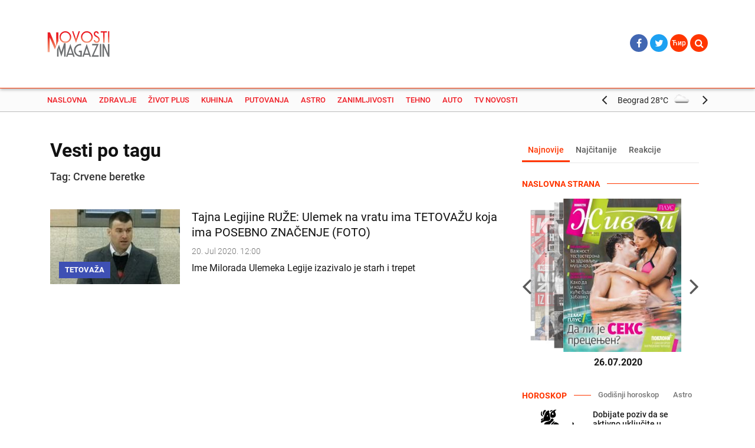

--- FILE ---
content_type: text/html; charset=UTF-8
request_url: https://dev.adminmagazin.novosti.rs/sr/vest-po-tagu/crvene-beretke/95895
body_size: 12792
content:
<!DOCTYPE html>
<html lang="en">
    <head>
	<title>Magazin Novosti</title>

	<meta charset="utf-8">
	<meta name="viewport" content="width=device-width, initial-scale=1, shrink-to-fit=no, user-scalable=no, maximum-scale=1">

	<meta http-equiv="x-ua-compatible" content="ie=edge">

	<meta name="lang" content="sr">

    <meta name="description" content="Portal za savremene žene i muškarce – Najvažnije vesti iz zdravlja, porodice, horoskopa, putovanja, automobilizma, kuvanja, ljubavi, seksa – www.magazin.novosti.rs">
    <meta name="keywords" content="magazin,novosti,magazin novosti,savremena žena,savremen muškarac,magazin.novosti,zdravlje,život plus,kuhinja,putovanja,astro,zanimljivosti,tehno,auto,kalibar,misterije,proročanstva,sudbine,ruski travar,horoskop,fitnes,dijeta,prirodna medicina,letovanje,tv novosti,porodica,stil poznatih,ljubimci,priroda,destinacije,numerologija,oldtajmeri,moda,lepota">

	<meta property="og:url"                content="https://dev.adminmagazin.novosti.rs/sr/vest-po-tagu/crvene-beretke/95895" />
	<meta property="og:site_name"          content="Vecernje Novosti Online" />
	<meta property="og:type"               content="article" />
	<meta property="og:title"              content="" />
	<meta property="og:description"        content="" />
	<meta property="og:image"              content="" />

	
    <!-- twitter share -->
    <meta name="twitter:card"        content="summary_large_image">
    <meta name="twitter:site"        content="@Novostionline">
    <meta name="twitter:creator"     content="@Novostionline">
    <meta name="twitter:title"       content="">
    <meta name="twitter:description" content="">
    <meta name="twitter:image"       content="">
    <!-- twitter share end -->

    <link rel="canonical" href="https://dev.adminmagazin.novosti.rs/sr/vest-po-tagu/crvene-beretke/95895">

	<link rel="apple-touch-icon" sizes="57x57" href="/favicon/apple-icon-57x57.png">
	<link rel="apple-touch-icon" sizes="60x60" href="/favicon/apple-icon-60x60.png">
	<link rel="apple-touch-icon" sizes="72x72" href="/favicon/apple-icon-72x72.png">
	<link rel="apple-touch-icon" sizes="76x76" href="/favicon/apple-icon-76x76.png">
	<link rel="apple-touch-icon" sizes="114x114" href="/favicon/apple-icon-114x114.png">
	<link rel="apple-touch-icon" sizes="120x120" href="/favicon/apple-icon-120x120.png">
	<link rel="apple-touch-icon" sizes="144x144" href="/favicon/apple-icon-144x144.png">
	<link rel="apple-touch-icon" sizes="152x152" href="/favicon/apple-icon-152x152.png">
	<link rel="apple-touch-icon" sizes="180x180" href="/favicon/apple-icon-180x180.png">
	<link rel="icon" type="image/png" sizes="192x192"  href="/favicon/android-icon-192x192.png">
	<link rel="icon" type="image/png" sizes="32x32" href="/favicon/favicon-32x32.png">
	<link rel="icon" type="image/png" sizes="96x96" href="/favicon/favicon-96x96.png">
	<link rel="icon" type="image/png" sizes="16x16" href="/favicon/favicon-16x16.png">
	<link rel="manifest" href="/favicon/manifest.json">
	<meta name="msapplication-TileColor" content="#ffffff">
	<meta name="msapplication-TileImage" content="favicon/ms-icon-144x144.png">
	<meta name="theme-color" content="#ffffff">

	<!-- Font -->
<!--	<link href="https://fonts.googleapis.com/css?family=Roboto+Condensed:300,300i,400,400i,700,700i|Roboto:100,100i,300,300i,400,400i,500,500i,700,700i,900,900i&amp;subset=cyrillic,cyrillic-ext,latin-ext" rel="stylesheet">-->
    <link rel="stylesheet" href="/css/font-roboto.css">

<!--	<link rel="stylesheet" href="https://unpkg.com/flickity@2.0/dist/flickity.min.css">-->
	<link rel="stylesheet" href="/css/flickity.min.css">

	<link rel="stylesheet" href="/css/remodal.css">
	<link rel="stylesheet" href="/css/remodal-default-theme.css">
	<link rel="stylesheet" href="/css/swiper.css">
	<style>
		.remodal-bg.with-red-theme.remodal-is-opening,
		.remodal-bg.with-red-theme.remodal-is-opened {
		filter: none;
		}

		.remodal-overlay.with-red-theme {
		background-color: #f44336;
		}

		.remodal.with-red-theme {
		background: #fff;
		}
	</style>

	<!-- CSS -->
    <link rel="stylesheet" href="/css/bootstrap.css">
    <link rel="stylesheet" href="/css/custom-icons.css">
    <link rel="stylesheet" href="/css/colorbox/colorbox_main.css">
    <link rel="stylesheet" href="/css/font-awesome.min.css">
    <link rel="stylesheet" href="/css/toastr.min.css">
    <link rel="stylesheet" href="/css/alertify.min.css">
    <link rel="stylesheet" href="/themed/pixel_admin/css/bs3datetimepicker/bootstrap-datetimepicker.min.css">
    <link rel="stylesheet" href="/themed/pixel_admin/css/select2.min.css">
    <link rel="stylesheet" href="/css/tooltipster.bundle.min.css">
	<link rel="stylesheet" href="/css/tooltipster-sideTip-shadow.min.css">
    <link rel="stylesheet" href="/css/bane.css">
    <link rel="stylesheet" href="/css/jquery.mmenu.all.css">
	<link rel="stylesheet" href="/css/lightslider.css">
    <link rel="stylesheet" href="/css/fotorama.css">
    <link rel="stylesheet" href="/css/main.css">

<!--    <script src="https://ajax.googleapis.com/ajax/libs/jquery/3.0.0/jquery.min.js" integrity="sha384-THPy051/pYDQGanwU6poAc/hOdQxjnOEXzbT+OuUAFqNqFjL+4IGLBgCJC3ZOShY" crossorigin="anonymous"></script>-->

    <script src="/js/jquery.min.js"></script>
    <script src="/js/jquery.lazyloadtxt.min.js"></script>
    <script charset="UTF-8" src="https://s-eu-1.pushpushgo.com/js/5f0d755834e690d9ad5865aa.js" async="async"></script>

    <!--Aklamator head -->
    <link rel="dns-prefetch" href="https://c.aklamator.com" />
    <script>var aklawidgets = ['FzuwVOe'];</script>
    <script async src="https://s.aklamator.com/i/w.js"></script>


	
    <!-- Global site + subdomains tag (gtag.js) - Google Analytics -->
    <script async src="https://www.googletagmanager.com/gtag/js?id=UA-1718167-1"></script>
    <script>
        window.dataLayer = window.dataLayer || [];
        function gtag(){dataLayer.push(arguments);}
        gtag('js', new Date());

        gtag('config', 'UA-1718167-1');
    </script>
</head>
    <body>
    <div id="site-wrapper">
        
<header class="main-header">
	<div class="top-header">
		<div class="container" style="position: relative;">
		<div class="col-xs-2 col-sm-2 col-md-2">
    <div class="row">	
		<div class="logo pull-left">
				<a href="/" class="logo-lg"><img src="/img/magazin-novosti-logo-new-cut.svg"></a>
                <!-- <a href="/" class="logo-sm"><img src="/img/magazin-novosti-logo-vertical.svg"></a> -->
				</div>
				</div>
				</div>
				<div class="col-xs-offset-2 col-xs-7 col-sm-offset-2 col-sm-7 col-md-offset-0 col-md-8">
    <div class="row">
								</div>
					</div>
					<div class="col-md-2 header-button-group">
            <div class="row">
				<ul class="social-networks">
				<li>	<a href="https://www.facebook.com/novostionline/" target="_blank" class="fb"><i class="fa fa-facebook"></i></a></li>
				<li>	<a href="https://twitter.com/novostionline" target="_blank" class="tw"><i class="fa fa-twitter"></i></a></li>
					
					<li class="dropdown dropdown-lang">
										<a href="/scc/vest-po-tagu/crvene-beretke/95895">Ћир </a>
									</li>
				<li class="dropdown dropdown-search">
					<a href="#" class="dropdown-toggle" data-toggle="dropdown"><i class="fa fa-search"></i> <!--<i class="fa fa-angle-down"></i>--></a>
					<div class="dropdown-menu dropdown-menu-search" role="menu">
						<form action="/search/index" class="HeaderSearch" accept-charset="utf-8">
							<div class="search">
								<input id="SearchKeyword" type="text" class="search-input" placeholder="Pretraga">
								<button class="btn-search" type="submit"><i class="fa fa-angle-right"></i></button>
							</div>
						</form>
					</div>
				</li>
</ul>
				</div>
				</div>
			<a href="#main-nav" class="hamburger-menu">
        		<div class="menu-bar"></div>
    		</a>
		</div>
	</div>	
	<!--div data-spy="affix" data-offset-top="96"-->
	<div class="navbar navbar-bt">
		<div class="container nav-container">
		<nav id="main-nav">
			<ul class="nav navbar-nav primary-nav">
				<li class="search_phone">
						<form action="/search/index" class="HeaderSearch" accept-charset="utf-8">
							<div class="search">
								<input id="SearchKeywordPhone" type="text" class="search-input" placeholder="Pretraga">
								<button class="btn-search" type="submit"><i class="fa fa-search"></i></button>
							</div>
						</form>
				</li>
											<li class="bg-menu-red-hover"><a href="/">Naslovna</a></li>
											<li class="sub-menu-parent bg-menu-green-hover ">
								<a href="/sr/zdravlje/vesti/1019">Zdravlje</a>
								<div class="sub-menu bg-menu-green">
									<div class="container">
										<ul class="nav navbar-nav secondary-nav">
										<li><a href="/sr/zdravlje/vesti/vesti/1020" class="">Vesti</a></li><li><a href="/sr/zdravlje/saveti/vesti/1021" class="">Saveti</a></li><li><a href="/sr/zdravlje/fitnes/vesti/1022" class="">Fitnes</a></li><li><a href="/sr/zdravlje/prirodna-medicina/vesti/1023" class="">Prirodna medicina</a></li><li><a href="/sr/zdravlje/ruski-travar/vesti/1024" class="">Ruski travar</a></li>										</ul>
									</div>
								</div>
							</li>
											<li class="sub-menu-parent bg-menu-pink-hover ">
								<a href="/sr/zivot-plus/vesti/1025">Život plus</a>
								<div class="sub-menu bg-menu-pink">
									<div class="container">
										<ul class="nav navbar-nav secondary-nav">
										<li><a href="/sr/zivot-plus/moda-i-lepota/vesti/1026" class="">Moda i lepota</a></li><li><a href="/sr/zivot-plus/porodica/vesti/1027" class="">Porodica</a></li><li><a href="/sr/zivot-plus/ljubav-i-seks/vesti/1028" class="">Ljubav i seks</a></li><li><a href="/sr/zivot-plus/zenske-price/vesti/1029" class="">Ženske priče</a></li><li><a href="/sr/zivot-plus/stil-poznatih/vesti/1030" class="">Stil poznatih</a></li><li><a href="/sr/zivot-plus/moj-dom/vesti/1031" class="">Moj dom</a></li><li><a href="/sr/zivot-plus/ljubimci/vesti/1032" class="">Ljubimci</a></li><li><a href="/sr/zivot-plus/kalibar/vesti/1033" class="">Kalibar</a></li><li><a href="/sr/zivot-plus/priroda/vesti/1034" class="">Priroda</a></li><li><a href="/sr/zivot-plus/65+/vesti/1035" class="">65+</a></li>										</ul>
									</div>
								</div>
							</li>
											<li class="sub-menu-parent bg-menu-orange-hover ">
								<a href="/sr/kuhinja/vesti/1036">Kuhinja</a>
								<div class="sub-menu bg-menu-orange">
									<div class="container">
										<ul class="nav navbar-nav secondary-nav">
										<li><a href="/sr/kuhinja/recepti/vesti/1037" class="">Recepti</a></li><li><a href="/sr/kuhinja/tajne/vesti/1039" class="">Tajne</a></li><li><a href="/sr/kuhinja/dijeta/vesti/1040" class="">Dijeta</a></li>										</ul>
									</div>
								</div>
							</li>
											<li class="sub-menu-parent bg-menu-cornflowerblue-hover ">
								<a href="/sr/putovanja/vesti/1041">Putovanja</a>
								<div class="sub-menu bg-menu-cornflowerblue">
									<div class="container">
										<ul class="nav navbar-nav secondary-nav">
										<li><a href="/sr/putovanja/vesti/vesti/1042" class="">Vesti</a></li><li><a href="/sr/putovanja/saveti/vesti/1043" class="">Saveti</a></li><li><a href="/sr/putovanja/letovanje/vesti/1044" class="">Letovanje</a></li><li><a href="/sr/putovanja/destinacije/vesti/1046" class="">Destinacije</a></li>										</ul>
									</div>
								</div>
							</li>
											<li class="sub-menu-parent bg-menu-purple-2-hover ">
								<a href="/sr/astro/vesti/1047">Astro</a>
								<div class="sub-menu bg-menu-purple-2">
									<div class="container">
										<ul class="nav navbar-nav secondary-nav">
										<li><a href="/sr/astro/horoskop/vesti/1048" class="">Horoskop</a></li><li><a href="/sr/astro/prorocanstva/vesti/1074" class="">Proročanstva</a></li><li><a href="/sr/astro/numerologija/vesti/1050" class="">Numerologija</a></li>										</ul>
									</div>
								</div>
							</li>
											<li class="sub-menu-parent bg-menu-indigo-hover ">
								<a href="/sr/zanimljivosti/vesti/1051">Zanimljivosti</a>
								<div class="sub-menu bg-menu-indigo">
									<div class="container">
										<ul class="nav navbar-nav secondary-nav">
										<li><a href="/sr/zanimljivosti/vesti/vesti/1052" class="">Vesti</a></li><li><a href="/sr/zanimljivosti/sudbine/vesti/1054" class="">Sudbine</a></li><li><a href="/sr/zanimljivosti/misterije/vesti/1053" class="">Misterije</a></li>										</ul>
									</div>
								</div>
							</li>
											<li class="sub-menu-parent bg-menu-cornflowerblue-hover ">
								<a href="/sr/tehno/vesti/1055">Tehno</a>
								<div class="sub-menu bg-menu-cornflowerblue">
									<div class="container">
										<ul class="nav navbar-nav secondary-nav">
										<li><a href="/sr/tehno/vesti/vesti/1056" class="">Vesti</a></li><li><a href="/sr/tehno/noviteti/vesti/1057" class="">Noviteti</a></li><li><a href="/sr/tehno/saveti/vesti/1058" class="">Saveti</a></li><li><a href="/sr/tehno/mobilni/vesti/1059" class="">Mobilni</a></li><li><a href="/sr/tehno/igrice/vesti/1060" class="">Igrice</a></li><li><a href="/sr/tehno/mreze/vesti/1061" class="">Mreže</a></li>										</ul>
									</div>
								</div>
							</li>
											<li class="sub-menu-parent bg-menu-gray-blue-hover ">
								<a href="/sr/auto/vesti/1062">Auto</a>
								<div class="sub-menu bg-menu-gray-blue">
									<div class="container">
										<ul class="nav navbar-nav secondary-nav">
										<li><a href="/sr/auto/vesti/vesti/1063" class="">Vesti</a></li><li><a href="/sr/auto/saveti/vesti/1064" class="">Saveti</a></li><li><a href="/sr/auto/noviteti/vesti/1065" class="">Noviteti</a></li><li><a href="/sr/auto/oldtajmeri/vesti/1066" class="">Oldtajmeri</a></li>										</ul>
									</div>
								</div>
							</li>
											<li class="sub-menu-parent bg-menu-red-hover ">
								<a href="/sr/tv-novosti/vesti/1067">TV Novosti</a>
								<div class="sub-menu bg-menu-red">
									<div class="container">
										<ul class="nav navbar-nav secondary-nav">
										<li><a href="/sr/tv-novosti/tv-program/vesti/1068" class="">TV program</a></li><li><a href="/sr/tv-novosti/tv-zvezde/vesti/1069" class="">TV zvezde</a></li><li><a href="/sr/tv-novosti/filmovi/vesti/1071" class="">Filmovi</a></li><li><a href="/sr/tv-novosti/serije/vesti/1072" class="">Serije</a></li>										</ul>
									</div>
								</div>
							</li>
											<!-- <ul class="nav navbar-nav primary-nav options-nav">
				<li class="dropdown dropdown-mozzart">
					<a href="#" class="dropdown-toggle" data-toggle="dropdown"><img src="/img/mozzart-logo-header.png"></a>
					<ul class="dropdown-menu dropdown-menu-mozzart" role="menu">
						<li>
							<a href="https://www.mozzartbet.com/" target="_blank">
								Igraj Online								<img src="/img/mozzart-bet.png">
							</a>
						</li>
						<li>
							<a href="http://www.mozzartsport.com/" target="_blank" class="mozzart-sport">
								Najnovije sportkse vesti								<img src="/img/mozzart-sport.png">
							</a>
						</li>
					</ul>
				</li>
				</ul> -->
                <li class="weather-header">
                    <ul class="swiper-container weather-swiper-container">
                        <div class="swiper-wrapper">
                                                                <li class="swiper-slide">
                                    	<a href="/sr/vremenska-prognoza">
	                                        <div class="weather-group"><p>Beograd</p>
	                                            <div class="">28<span>°C</span></div>
	                                            <img class="img-responsive" src="https://openweathermap.org/img/w/03d.png">
	                                        </div>
	                                    </a>
                                    </li>
                                                                <li class="swiper-slide">
                                    	<a href="/sr/vremenska-prognoza">
	                                        <div class="weather-group"><p>Novi Sad</p>
	                                            <div class="">29<span>°C</span></div>
	                                            <img class="img-responsive" src="https://openweathermap.org/img/w/03d.png">
	                                        </div>
	                                    </a>
                                    </li>
                                                                <li class="swiper-slide">
                                    	<a href="/sr/vremenska-prognoza">
	                                        <div class="weather-group"><p>Niš</p>
	                                            <div class="">29<span>°C</span></div>
	                                            <img class="img-responsive" src="https://openweathermap.org/img/w/02d.png">
	                                        </div>
	                                    </a>
                                    </li>
                                                                <li class="swiper-slide">
                                    	<a href="/sr/vremenska-prognoza">
	                                        <div class="weather-group"><p>Kragujevac</p>
	                                            <div class="">29<span>°C</span></div>
	                                            <img class="img-responsive" src="https://openweathermap.org/img/w/03d.png">
	                                        </div>
	                                    </a>
                                    </li>
                                                                <li class="swiper-slide">
                                    	<a href="/sr/vremenska-prognoza">
	                                        <div class="weather-group"><p>Subotica</p>
	                                            <div class="">29<span>°C</span></div>
	                                            <img class="img-responsive" src="https://openweathermap.org/img/w/01d.png">
	                                        </div>
	                                    </a>
                                    </li>
                            
                        </div>
                        <div class="swiper-group weather-nav">
                            <div class="swiper-button-prev sidebar-swiper-button-prev4"><i class="fa fa-angle-left" aria-hidden="true"></i>
                            </div>
                            <div class="swiper-button-next sidebar-swiper-button-next4"><i class="fa fa-angle-right" aria-hidden="true"></i>
                            </div>
                        </div>
                    </ul>
                </li>
				<li class="lang-switcher language_phone">
					<span>Odaberi pismo</span>
				</li>
				<li>
					<a href="#" class="language_phone" >Ћирилица</a>
					<ul class="language_phone_submenu">
						<li><a href="/scc/vest-po-tagu/crvene-beretke/95895">Ћирилица</a></li>
						<li><a href="/sr/vest-po-tagu/crvene-beretke/95895">Latinica</a></li>
					</ul>
				</li>
				<!-- <li class="account_phone">
					<span>Moj nalog</span>
				</li> -->
				<!-- <li>
					<a href="#modal-login" onclick="location.href='#modal-login';" class="account_phone" >Prijava</a>
					<ul class="account_phone_submenu">
						<li><a href="#">Profil</a></li>
						<li><a href="#">Odjava</a></li>
					</ul>
				</li> -->
				
			</ul>
			<!-- <ul class="nav navbar-nav primary-nav options-nav">
				<li class="dropdown dropdown-user">
										<a href="#modal-login" onclick="location.href='#modal-login';"><i class="icon nico-user_icon"></i></a>
					
				
				</li>
			</ul> -->
			
		</nav>
		</div>
	</div>


    <!-- Facebook Pixel Code -->
    <script>
        !function(f,b,e,v,n,t,s)
        {if(f.fbq)return;n=f.fbq=function(){n.callMethod?
            n.callMethod.apply(n,arguments):n.queue.push(arguments)};
            if(!f._fbq)f._fbq=n;n.push=n;n.loaded=!0;n.version='2.0';
            n.queue=[];t=b.createElement(e);t.async=!0;
            t.src=v;s=b.getElementsByTagName(e)[0];
            s.parentNode.insertBefore(t,s)}(window,document,'script',
            'https://connect.facebook.net/en_US/fbevents.js');
        fbq('init', '1957569644542500');
        fbq('track', 'PageView');
    </script>
    <noscript>
        <img height="1" width="1"
             src="https://www.facebook.com/tr?id=1957569644542500&ev=PageView
&noscript=1"/>
    </noscript>
    <!-- End Facebook Pixel Code -->


</header>

<script type="text/javascript">
    $(document).ready(function() {
        var MySwiper4 = new Swiper('.weather-swiper-container', {
            nextButton: '.sidebar-swiper-button-next4',
            prevButton: '.sidebar-swiper-button-prev4',
            spaceBetween: 20,
        	centeredSlides: true,
        	slidesPerView: 1,
	        loop: true,
	        slideToClickedSlide: true,
        });
    });
</script>        <div class="main">
                        <section class="container">
                <div id="main-content">

    <header>
        <h1 itemprop="headline" class="headline h1 dark-gray">Vesti po tagu</h1>
    </header>

    <section class="section">
                    <div class="row">
                <div class="col-md-6">
                    <h4>Tag: Crvene beretke</h4>
                </div>
            </div>
            </section>

            <section class="section"><!-- section template 5 -->
        <div class="row">
            <div class="col-md-12 tag-news">
                                    <article data-id="1379691" data-publish="2020-07-20 12:00:03">
                        <a href="/sr/vest/legija-ima-istetovirane-ruze-a-da-li-ste-znali-sta-to-predstavlja/1379691">
                            <figure class="pull-left media-img">
                                <img src="/cache/images/b/a/5/7/b/ba57beddc83a6555324d95bd6b98af7998148141.jpg" alt="1595234832_pjimage-7-.jpg" class="img-responsive" height="127" width="220"/>                                                                    <div class="entry-content">
                                        <span class="stand-out stand-out-n stand-out-indigo">tetovaža</span>
                                    </div>
                                                            </figure>
                            <div class="entry-summary">
                                                                    <h3 class="h3">Tajna Legijine RUŽE: Ulemek na vratu ima TETOVAŽU koja ima POSEBNO ZNAČENJE (FOTO)</h3>
                                                                                                    <time class="published" datetime="2020-07-20 12:00:03">20. Jul 2020. 12:00</time>
                                                                <p>Ime Milorada Ulemeka Legije izazivalo je starh i trepet</p>
                            </div>
                            <div class="clearfix"></div>
                        </a>
                    </article>
                            </div>
        </div>
        </section>

        
    </div>                                <!-- SIDEBAR SECTION -->
                
<aside id="sidebar">
	<div class="aside-box main-tabs">
    <!-- Nav tabs -->
    <ul class="nav nav-tabs">
        <li class="active"><a href="#tab-newest" data-toggle="tab">Najnovije</a></li>
        <li><a href="#tab-most-read" data-toggle="tab">Najčitanije</a></li>
        <li><a href="#tab-most-comment" data-toggle="tab">Reakcije </a></li>
    </ul>

    <!-- Tab panes -->
    <div class="tab-content">
                            </div>

</div>


<script type="text/javascript" src="/js/jquery.bootstrap.newsbox.min.js"></script>

<script type="text/javascript">
    $(function () {
        if ($('ul.news_ticker_wrap').find('li.news-item').length > 5) {
            $("ul.news_ticker_wrap").bootstrapNews({
                newsPerPage: 5,
                navigation: true,
                autoplay: true,
                direction: 'up', // up or down
                animationSpeed: 'normal',
                newsTickerInterval: 4000, //4 secs
                pauseOnHover: true,
                onStop: null,
                onPause: null,
                onReset: null,
                onPrev: null,
                onNext: null,
                onToDo: null
            });
        }
    });
</script>

<div class="aside-box naslovna">
    <div class="category-title category-title-red">
        <h4><span>Naslovna strana</span></h4>
    </div>
            <div class="hub-slider">

        <div class="hub-slider-slides">
            <ul>
                                    <li>
                        <a href="https://dev.adminmagazin.novosti.rs/upload/Newspaper/Image/2020_07/1595517333_ZP0726_01-page-001.jpg" target="_blank">
                            <img src="/cache/images/0/f/8/e/2/0f8e2645986ab5363283caaedbc97c35e25d7cff.jpg" alt="1595517333_ZP0726_01-page-001.jpg"/>                        </a>
                        <p>26.07.2020</p>
                    </li>
                                     <li>
                        <a href="https://dev.adminmagazin.novosti.rs/upload/Newspaper/Image/2020_07/1595363058_1-page-001.jpg" target="_blank">
                            <img src="/cache/images/9/9/2/0/3/99203367fb1fa4c553d707fde9ef881ccf2465ab.jpg" alt="1595363058_1-page-001.jpg"/>                        </a>
                        <p>25.07.2020</p>
                    </li>
                                     <li>
                        <a href="https://dev.adminmagazin.novosti.rs/upload/Newspaper/Image/2020_07/1595530063_VN0724_01_SR-page-001.jpg" target="_blank">
                            <img src="/cache/images/1/0/f/6/2/10f62f17a25db41028786dedaa992e204aadcf48.jpg" alt="1595530063_VN0724_01_SR-page-001.jpg"/>                        </a>
                        <p>24.07.2020</p>
                    </li>
                                     <li>
                        <a href="https://dev.adminmagazin.novosti.rs/upload/Newspaper/Image/2020_07/1594793634_kalibar-jul.jpg" target="_blank">
                            <img src="/cache/images/c/0/c/a/5/c0ca501653262037e6486bddbab44003a474164a.jpg" alt="1594793634_kalibar-jul.jpg"/>                        </a>
                        <p>15.07.2020</p>
                    </li>
                                     <li>
                        <a href="https://dev.adminmagazin.novosti.rs/upload/Newspaper/Image/2020_07/1594647645_Trece-oko-799.jpg" target="_blank">
                            <img src="/cache/images/7/5/3/b/0/753b04819a52edf8f5c7a25e4bdf039e3fd5fc0f.jpg" alt="1594647645_Trece-oko-799.jpg"/>                        </a>
                        <p>14.07.2020</p>
                    </li>
                                     <li>
                        <a href="https://dev.adminmagazin.novosti.rs/upload/Newspaper/Image/2020_06/1593512500_ENIGMA-2454.jpg" target="_blank">
                            <img src="/cache/images/6/f/0/2/3/6f0233afead5dd2780ff35ea4d3505943ad128a5.jpg" alt="1593512500_ENIGMA-2454.jpg"/>                        </a>
                        <p>01.07.2020</p>
                    </li>
                                     <li>
                        <a href="https://dev.adminmagazin.novosti.rs/upload/Newspaper/Image/2020_07/1593688144_LITIJE---FINAL---KORICE---V2.jpg" target="_blank">
                            <img src="/cache/images/e/a/3/8/0/ea380a1c9798ab9b1d1a1049d1705afd060d7de7.jpg" alt="1593688144_LITIJE---FINAL---KORICE---V2.jpg"/>                        </a>
                        <p>01.07.2020</p>
                    </li>
                                     <li>
                        <a href="https://dev.adminmagazin.novosti.rs/upload/Newspaper/Image/2020_06/13_01.jpg" target="_blank">
                            <img src="/cache/images/0/0/9/f/1/009f1a4f6e939f4d51fdcdd12db7d11a804e5afd.jpg" alt="13_01.jpg"/>                        </a>
                        <p>10.06.2020</p>
                    </li>
                             </ul>
        </div>

        <div class="hub-slider-controls">
        <span class="hub-slider-arrow hub-slider-arrow_next fa fa-angle-right"></span>
        <span class="hub-slider-arrow hub-slider-arrow_prev fa fa-angle-left"></span>
        </div>

    </div>
</div>

<script type="text/javascript">
        $(function () {

$('.hub-slider-slides ul').hubSlider({
    selector: $('li'),
    button: {
        next: $('.hub-slider-arrow_next'),
        prev: $('.hub-slider-arrow_prev')
    },
    transition: '0.7s',
    startOffset: 30,
    auto: false,
    time: 2 // secondly
});

        })
    </script><div class="aside-box">
    <div class="category-title category-title-red">
        <a href="/sr/horoskop/dnevni">
            <h4>
                <span>
                    Horoskop                </span>
            </h4>
        </a>
        <div class="category-nav-area">
            <ul class="nav category-nav pull-right">
                <li>
                    <a href="/sr/horoskop/godisnji">
                        Godišnji horoskop                    </a>
                </li>
                <li>
                                                            <a href="/sr/astro/vesti/1047">
                        Astro                    </a>
                </li>
            </ul>
        </div>
    </div>
   
        <div class="swiper-container zodiac-swiper-container">
        <div class="swiper-wrapper">
            <div class="swiper-slide">
                <div class="zodiac-item">
                    <a href="/sr/horoskop/dnevni#Aries">
                        <i class="zodiac zodiac-ic_zodiac-aries"></i>
                        <p> <p>Dobijate poziv da se aktivno uključite u projekte koji se razvijaju u vašem...</p>
                    </a>
                </div>
            </div>
            <div class="swiper-slide">
                <div class="zodiac-item">
                    <a href="/sr/horoskop/dnevni#Taurus">
                        <i class="zodiac zodiac-ic_zodiac-taurus"></i>
                        <p> <p>Upetljali ste se u začarani krug. Rešenje vam se nalazi ispred nosa, ali vi se...</p>
                    </a>
                </div>
            </div>
            <div class="swiper-slide">
                <div class="zodiac-item">
                    <a href="/sr/horoskop/dnevni#Gemini">
                        <i class="zodiac zodiac-ic_zodiac-gemini"></i>
                        <p> <p>Niste dobili očekivani odgovor u vezi s poslom koji vas je veoma zaintrigirao....</p>
                    </a>
                </div>
            </div>
            <div class="swiper-slide">
                <div class="zodiac-item">
                    <a href="/sr/horoskop/dnevni#Cancer">
                        <i class="zodiac zodiac-ic_zodiac-cancer"></i>
                        <p> <p>Osećate da ste profesionalno veoma cenjeni, a danas stiže i mala potvrda za to....</p>
                    </a>
                </div>
            </div>
            <div class="swiper-slide">
                <div class="zodiac-item">
                    <a href="/sr/horoskop/dnevni#Leo">
                        <i class="zodiac zodiac-ic_zodiac-leo"></i>
                        <p> <p>Ukoliko imate problematične odnose u radnom okruženju, ovaj dan vam donosi pravo...</p>
                    </a>
                </div>
            </div>
            <div class="swiper-slide">
                <div class="zodiac-item">
                    <a href="/sr/horoskop/dnevni#Virgo">
                        <i class="zodiac zodiac-ic_zodiac-virgo"></i>
                        <p> <p>Dan nije povoljan za pokretanje novih poslova jer slede neočekivani preokreti i...</p>
                    </a>
                </div>
            </div>
            <div class="swiper-slide">
                <div class="zodiac-item">
                    <a href="/sr/horoskop/dnevni#Libra">
                        <i class="zodiac zodiac-ic_zodiac-libra"></i>
                        <p> <p>Neplanirani troškovi vas izbacuju iz ravnoteže. Ne razumete zbog čega, iako ste...</p>
                    </a>
                </div>
            </div>
            <div class="swiper-slide">
                <div class="zodiac-item">
                    <a href="/sr/horoskop/dnevni#Scorpio">
                        <i class="zodiac zodiac-ic_zodiac-scorpio"></i>
                        <p> <p>Ne dozvolite da vas pad koncentracije izoluje iz okruženja u kome ste veoma...</p>
                    </a>
                </div>
            </div>
            <div class="swiper-slide">
                <div class="zodiac-item">
                    <a href="/sr/horoskop/dnevni#Sagittarius">
                        <i class="zodiac zodiac-ic_zodiac-sagittarius"></i>
                        <p> <p>Danas budite na velikom oprezu. Određene informacije ne dopiru na pravi način do...</p>
                    </a>
                </div>
            </div>
            <div class="swiper-slide">
                <div class="zodiac-item">
                    <a href="/sr/horoskop/dnevni#Capricorn">
                        <i class="zodiac zodiac-ic_zodiac-capricorn"></i>
                        <p> <p>Previše značaja dajete tome šta će ko da kaže. Trenutno je u centru pažnje ljutnja...</p>
                    </a>
                </div>
            </div>
            <div class="swiper-slide">
                <div class="zodiac-item">
                    <a href="/sr/horoskop/dnevni#Aquarius">
                        <i class="zodiac zodiac-ic_zodiac-aquarius"></i>
                        <p> <p>Angažovani ste na više strana. Bez obzira na to što naporno radite vi u tome i...</p>
                    </a>
                </div>
            </div>
            <div class="swiper-slide">
                <div class="zodiac-item">
                    <a href="/sr/horoskop/dnevni#Pisces">
                        <i class="zodiac zodiac-ic_zodiac-pisces"></i>
                        <p> <p>Smeta vam to što ste svoju okolinu naučili da ste vi inicijator svega. Raspoloženje...</p>
                    </a>
                </div>
            </div>
        </div>

    </div>
    <div class="swiper-group zodiac-nav">
        <div class="swiper-button-prev sidebar-swiper-button-prev1">
            <i class="fa fa-angle-left" aria-hidden="true"></i>
        </div>
        <div class="swiper-button-next sidebar-swiper-button-next1">
            <i class="fa fa-angle-right" aria-hidden="true"></i>
        </div>
    </div>
</div>



<script type="text/javascript">
    $(document).ready(function () {
        var MySwiper2 = new Swiper('.zodiac-swiper-container', {
            nextButton: '.sidebar-swiper-button-next1',
            prevButton: '.sidebar-swiper-button-prev1',
            spaceBetween: 20,
            centeredSlides: true,
            slidesPerView: 1,
            loop: true,
            slideToClickedSlide: true,
              // Responsive breakpoints
             breakpoints: {
            // when window width is <= 768px
            768: {
            slidesPerView: 3,
            spaceBetween: 10
            },
            // when window width is <= 480px
            480: {
            slidesPerView: 1,
            spaceBetween: 10
            }
            }
        });
    });
</script>            <div id="sidebar_weather_place_reserve"></div>
                        <div id="sidebar_exchange_rate_place_reserve"></div>
            
	
	
	
</aside><!-- /#sidebar -->


            </section>
        </div>
        <!-- SIDEBAR SECTION -->
        <footer>
	<div class="container">
		<div class="row">
			<!-- <div class="col-md-3 logo">
				<a href="/"><img src="/img/logo-nov-online.png"></a>
			</div> -->
			<div class="col-md-12 companies">
				<ul class="nav">
					<!-- <li><a href="http://www.novosti.rs/"><img src="/img/companies/novosti.png" alt="Novosti kompanija"></a></li> -->
					<li>
						<a href="http://www.kalibar.rs/" target="_blank">
							<img src="/img/companies-footer/kalibar_grayscale.svg" alt="Kalibar">
							<img src="/img/companies-footer/kalibar.svg" alt="Kalibar">
						</a>
					</li>
					<li>
						<a href="http://www.zov.rs/" target="_blank">
							<img src="/img/companies-footer/zov_grayscale.svg" alt="Zov">
							<img src="/img/companies-footer/zov.svg" alt="Zov">
						</a>
					</li>
					<li>
						<a href="http://www.tip.rs/" target="_blank">
							<img src="/img/companies-footer/tip_grayscale.svg" alt="Tip">
							<img src="/img/companies-footer/tip.svg" alt="Tip">
						</a>
					</li>
					<li>
						<a href="http://www.biljeizdravlje.rs/" target="_blank">
							<img src="/img/companies-footer/bilje-zdravlje_grayscale.svg" alt="Bilje i Zdravlje">
							<img src="/img/companies-footer/bilje-zdravlje.svg" alt="Bilje i Zdravlje">
						</a>
					</li>
					<li>
						<a href="http://www.treceoko.rs/" target="_blank">
							<img src="/img/companies-footer/treceoko_grayscale.svg" alt="Trece Oko">
							<img src="/img/companies-footer/treceoko.svg" alt="Trece Oko">
						</a>
					</li>
					<li>
						<a href="http://www.enigma.rs/" target="_blank">
							<img src="/img/companies-footer/enigma_grayscale.svg" alt="Enigma">
							<img src="/img/companies-footer/enigma.svg" alt="Enigma">
						</a>
					</li>
					<li>
						<a href="http://www.novostioglasi.rs/" target="_blank">
							<img src="/img/companies-footer/oglasikolor_grayscale.svg" alt="Novosti oglasi">
							<img src="/img/companies-footer/oglasikolor.svg" alt="Novosti oglasi">
						</a>
					</li>
					<li>
						<a href="http://www.radionovosti.com/" target="_blank">
							<img src="/img/companies-footer/radionovosti_grayscale.svg" alt="Radio Novosti">
							<img src="/img/companies-footer/radionovosti.svg" alt="Radio Novosti">
						</a>
					</li>
					<!-- <li><a class="kalibar" href="http://www.kalibar.rs/" target="_blank"></a></li>
					<li><a class="zov" href="http://www.zov.rs/" target="_blank"></a></li>
					<li><a class="tip" href="http://www.tip.rs/" target="_blank"></a></li>
					<li><a class="biljezdravlje" href="http://www.biljeizdravlje.rs/" target="_blank"></a></li>
					<li><a class="treceoko" href="http://www.treceoko.rs/" target="_blank"></a></li>
					<li><a class="enigma" href="http://www.enigma.rs/" target="_blank"></a></li>
					<li><a class="novostioglasi" href="http://www.novostioglasi.rs/" target="_blank"></a></li>
					<li><a class="radionovosti" href="http://www.radionovosti.com/" target="_blank"></a></li> -->
				</ul>
			</div>
		</div><!-- /.row -->
	</div><!-- /.container -->

	<div class="footer-menu footer-menu-primary">
		<div class="container">

			<div class="row">
				<div class="col-md-12">
					<ul class="nav nav-pills">
					<li><a href="/sr">Naslovna</a></li><li><a href="/sr/zdravlje/vesti/1019">Zdravlje</a></li><li><a href="/sr/zivot-plus/vesti/1025">Život plus</a></li><li><a href="/sr/kuhinja/vesti/1036">Kuhinja</a></li><li><a href="/sr/putovanja/vesti/1041">Putovanja</a></li><li><a href="/sr/astro/vesti/1047">Astro</a></li><li><a href="/sr/zanimljivosti/vesti/1051">Zanimljivosti</a></li><li><a href="/sr/tehno/vesti/1055">Tehno</a></li><li><a href="/sr/auto/vesti/1062">Auto</a></li><li><a href="/sr/tv-novosti/vesti/1067">TV Novosti</a></li>					<li><a href="/sr/video">Video</a></li><li><a href="/sr/foto">Foto</a></li><li><a href="/sr/horoskop/dnevni">Horoskop</a></li>					</ul>
				</div>
			</div><!-- /.row -->
		</div>
	</div>

	<div class="footer-menu footer-menu-secondary">
		<div class="container">
			<div class="row">
				<div class="col-md-12">
					<ul class="nav nav-pills pull-left">
					<li><a href="/sr/strana/impresum/46">O nama</a></li><li><a href="/sr/strana/uslovi-koriscenja/75">Uslovi korišćenja</a></li>					<li><a href="/sr/strana/impresum/46">Impresum</a></li>
					<li><a href="/sr/strana/kontakt/48">Kontakt</a></li>
                    					</ul>
									</div>
			</div><!-- /.row -->
		</div>
	</div>

	<div class="copyright">
		<div class="container">
			<div class="row">
				<div class="col-md-12">
					<!-- <div class="pull-left">Autorska prava © Kompanija Novosti, 2011-2016. Sva prava su zadržana</div> -->
					<div class="pull-left">Sva prava zadržana © Kompanija Novosti 2011-2026</div>
					<div class="pull-right"><span>Developed by:</span><a href="http://www.newtec-solutions.com/en/" target="_blank">Newtec Solutions</a>&amp;<a href="https://www.tnation.eu/" target="_blank">TNation</a></div>
				</div>
			</div><!-- /.row -->
		</div>
	</div>
	<a href="#" class="cd-top">Top</a>
</footer>

<!-- Modal - naslovna strana -->
<div class="remodal" data-remodal-id="modal-naslovna" role="dialog">
	<button data-remodal-action="close" class="remodal-close">×</button>
	
</div>

<!-- Modal - Login -->
<div class="remodal remodal-red" data-remodal-id="modal-login" role="dialog">
	<button data-remodal-action="close" class="remodal-close">×</button>
	<div class="remodal-header">
		<h2>Prijava</h2>
		<p>Unesite korisničko ime i lozinku</p>
	</div>
	<div class="remodal-body">
		<div class="row">
			<div class="col-md-8 col-md-offset-2">
                				<form action="/members/login" role="form" class="form-default" novalidate="novalidate" id="MemberLoginForm" method="post" accept-charset="utf-8"><div style="display:none;"><input type="hidden" name="_method" value="POST"/></div>				<div class="input-group-modal"><input name="data[Member][login_username]" class="" autocomplete="off" type="text" id="MemberLoginUsername"/><span class="highlight"></span><span class="bar"></span><label>Korisničko ime <span class="required-star">*</span></div>				<div class="input-group-modal"><input name="data[Member][login_password]" class="" autocomplete="off" type="password" id="MemberLoginPassword"/><span class="highlight"></span><span class="bar"></span><label>Lozinka <span class="required-star">*</span></div>				<div class="submit">
					<input class="btn btn-default no-radius btn-block" type="submit" value="Prijava">
					<p class="small text-center">U koliko nemate nalog potrebno je da se <a href="#modal-register">registrujete</a></p>
				</div>
				</form>

				<a href="#modal-password-reset">Zaboravili ste lozinku?</a>

			</div>
		</div>
	</div>
</div>

<!-- Modal - password reset -->
<div class="remodal remodal-red" data-remodal-id="modal-password-reset" role="dialog">
    <button data-remodal-action="close" class="remodal-close">×</button>
    <div class="remodal-header">
        <h2>Reset lozinke</h2>
        <p>Unesite vaš email</p>
    </div>
    <div class="remodal-body">
        <div class="row">
            <div class="col-md-8 col-md-offset-2">
								<form action="/members/sendResetLink" role="form" class="form-default" novalidate="novalidate" id="MemberSendResetLinkForm" method="post" accept-charset="utf-8"><div style="display:none;"><input type="hidden" name="_method" value="POST"/></div>				<div class="input-group-modal"><input name="data[Member][reset_email]" class="" type="text" id="MemberResetEmail"/><span class="highlight"></span><span class="bar"></span><label>E-mail <span class="required-star">*</span></div>                <div class="submit">
                    <input class="btn btn-default no-radius btn-block" type="submit" value="Reset lozinke">
                </div>
                </form>
            </div>
        </div>
    </div>
</div>

<!-- Modal - register -->
<div class="remodal remodal-red" data-remodal-id="modal-register" role="dialog">
	<button data-remodal-action="close" class="remodal-close" id="close_register">×</button>
	<div class="remodal-header">
		<h2>Registracija</h2>
		<p>Sva polja označena * su obavezna!</p>
	</div>

	<div class="remodal-body">
		<div class="row">
			<div class="col-md-8 col-md-offset-2">
				<form action="/members/signup" role="form" class="form-default" novalidate="novalidate" id="MemberSignupForm" method="post" accept-charset="utf-8"><div style="display:none;"><input type="hidden" name="_method" value="POST"/></div>				<div class="input-group-modal required"><input name="data[Member][username]" class="" type="text" id="MemberUsername" required="required"/><span class="highlight"></span><span class="bar"></span><span class="message"></span><label>Korisničko ime <span class="required-star">*</span></div>				<div class="input-group-modal required"><input name="data[Member][password]" class="" type="password" id="MemberPassword" required="required"/><span class="highlight"></span><span class="bar"></span><span class="message"></span><label>Lozinka <span class="required-star">*</span></div>				<div class="input-group-modal required"><input name="data[Member][password_confirmation]" class="" type="password" id="MemberPasswordConfirmation" required="required"/><span class="highlight"></span><span class="bar"></span><span class="message"></span><label>Ponovite lozinku <span class="required-star">*</span></div>				<div class="input-group-modal required"><input name="data[Member][email]" class="" type="email" id="MemberEmail" required="required"/><span class="highlight"></span><span class="bar"></span><span class="message"></span><label>E-mail <span class="required-star">*</span></div>				<div class="form-group">
					<label for="MemberCaptcha">Kod za verifikaciju <span class="message"></span></label>
                    <br>
					<img src="https://dev.adminmagazin.novosti.rs/home/captcha" width="160" height="45" id="captcha" alt=""/>					<a href="javascript: void(0);" class="refresh"><i class="fa fa-retweet" aria-hidden="true"></i></a>				</div>

				<div class="input-group-modal"><input name="data[Member][captcha]" class="form-control" id="code" maxlength="6" value="" type="text"/><span class="highlight"></span><span class="bar"></span><span class="message"></span><label>Unesite kod</div>				<div class="form-group"><div class="checkbox"><input type="hidden" name="data[Member][news_letter]" id="MemberNewsLetter_" value="0"/><label><input type="checkbox" name="data[Member][news_letter]" class="px" value="1" id="MemberNewsLetter"/><span class="lbl"> </span></label></div><label>Newsletter</div>				<div class="form-group"><div class="checkbox"><input type="hidden" name="data[Member][terms_of_use]" id="MemberTermsOfUse_" value="0"/><label><input type="checkbox" name="data[Member][terms_of_use]" class="px" value="1" id="MemberTermsOfUse"/><span class="lbl"> </span></label></div><label>Saglasan sam sa uslovima korišćenja 	</label><span class="message"></span></div>
				<div class="submit">
					<input class="btn btn-default no-radius btn-block" type="submit" value="Registracija" id="register">
                    <div id="loading"></div>
				</div>
                <div id="success"></div>
				</form>
		    </div>
		</div>
	</div>
</div>

<script type="text/javascript">
    $(document).ready(function(){

        // Captcha
        $('.refresh').on('click', function(){
            $("#code").val("");
            $("#captcha").attr("src", $("#captcha").attr("src").trim() + "/" + Math.round(Math.random()*10000000000));
        });

        // Registration
        $("#MemberSignupForm").submit(function (e) {
            e.preventDefault();
            var username = $('#MemberUsername'),
                password = $('#MemberPassword'),
                password_confirmation = $('#MemberPasswordConfirmation'),
                email = $('#MemberEmail'),
                news_letter = false,
                captcha = $('#code'),
                terms_of_use = false;

            if ($('#MemberNewsLetter').is(':checked')) {
                news_letter = true;
            }

            if ($('#MemberTermsOfUse').is(':checked')) {
                terms_of_use = true;
            }

            var data = {username: username.val(), password: password.val(), password_confirmation: password_confirmation.val(), email: email.val(), news_letter: news_letter, captcha: captcha.val(), terms_of_use: terms_of_use};
//            console.log(data);
//            $.post("/members/signup", {Member: data}, function(result){console.log(result);});
//            return false;
            $.ajax({
                url: "/members/signup",
                dataType: "json",
                type: "post",
                data: {"Member": data},
                beforeSend: function () {
                    $('#loading').html('Loading...');
                },
                success: function (result) { //console.log(result);
                    if(result.success){
                        // Empty all fileds and uncheck checkboxes
                        $('#MemberSignupForm input').val('');
                        $('#MemberNewsletter').prop('checked', false)
                        $('#MemberTermsOfUse').prop('checked', false)

                        // Remove all errors
                        $('#MemberSignupForm span.message').html('');

                        // Close modal
                        $('#close_register').trigger('click');

                        // Remove loading status
                        $('#loading').html('');

                        // Show success message
                        toastr.success(result.message);
                    } else {
                        // Remove loading status
                        $('#loading').html('');

                        // Remove old errors
                        $('#MemberSignupForm span.message').html('');

                        // Append errors
                        username.parent().find('.message').append(result.username);
                        password.parent().find('.message').append(result.password);
                        password_confirmation.parent().find('.message').append(result.password_confirmation);
                        email.parent().find('.message').append(result.email);
                        $('#MemberTermsOfUse').parent().parent().next().next().append(result.terms_of_use);
                        captcha.parent().find('.message').append(result.captcha);

                        // Reload captcha
                        $('.refresh').trigger('click');
                    }
                }
            });
        });

        // Trigger click on enter
        $('#MemberSignupForm input').keypress(function (e) {
            if (e.which == 13) {
                $("#register").trigger("click");
                return false;    //<---- Add this line
            }
        });
    });

</script>


        <!-- SIDEBAR SECTION -->
        <!--<script src="https://ajax.googleapis.com/ajax/libs/jquery/3.0.0/jquery.min.js" integrity="sha384-THPy051/pYDQGanwU6poAc/hOdQxjnOEXzbT+OuUAFqNqFjL+4IGLBgCJC3ZOShY" crossorigin="anonymous"></script>-->
<script src="/js/bootstrap.min.js"></script>
<script src="/js/holder.min.js"></script>
<!--<script src="https://unpkg.com/flickity@2.0/dist/flickity.pkgd.min.js"></script>-->
<script src="/js/flickity.pkgd.min.js"></script>
<script src="/js/remodal.js"></script>
<script src="/js/swiper.min.js"></script>
<script src="/js/toastr.min.js"></script>
<script src="/js/colorbox-min.js"></script>
<script src="/js/alertify.min.js"></script>
<script src="/themed/pixel_admin/js/bs3datetimepicker/moment.min.js"></script>
<script src="/themed/pixel_admin/js/bs3datetimepicker/moment-with-locales.min.js"></script>
<script src="/themed/pixel_admin/js/bs3datetimepicker/bootstrap-datetimepicker.min.js"></script>
<script src="/themed/pixel_admin/js/select2.min.js"></script>
<script src="/js/tooltipster.bundle.min.js"></script>
<script src="/js/smooth-scroll.min.js"></script>
<script src="/js/jquery.mmenu.all.js"></script>
<script src="/js/jquery.mCustomScrollbar.js"></script>





<script src="/js/vTicker.js"></script>
<script src="/js/hubslider.min.js"></script>
<script src='https://www.google.com/recaptcha/api.js?hl=sr' async defer></script>
<script src="/js/lightslider.js"></script>
<script src="/js/fotorama.js"></script>
<script src="/js/main.js?v=1"></script>

<script type="text/javascript">
	//Modal inputs animation
	$(document).ready(function() {

		$('.input-group-modal input').blur(function() {
			if ($(this).val())
				$(this).addClass('used');
			else
				$(this).removeClass('used');
		});

		//checking if exchange rate div (set as a placeholder for exchange rate widget) exists
        //if it does, load the widget with ajax (so it doesnt slow down initial server response)
        // and replace #sidebar_exchange_rate_place_reserve div with it
		if($('div#sidebar_exchange_rate_place_reserve').length > 0) {
		    $.post('/app/loadExchangeRateWidget', function(widget){
		        if($.trim(widget) != 'ERROR') {
                    $('div#sidebar_exchange_rate_place_reserve').replaceWith(widget);
                }
            });
        }

		//checking if weather div (set as a placeholder for weather widget) exists
        //if it does, load the widget with ajax (so it doesnt slow down initial server response)
        // and replace #sidebar_weather_place_reserve div with it
		if($('div#sidebar_weather_place_reserve').length > 0) {
		    $.post('/app/loadWeatherWidget', function(widget){
		        if($.trim(widget) != 'ERROR') {
                    $('div#sidebar_weather_place_reserve').replaceWith(widget);
                }
            });
        }
	});
</script>

<script type="text/javascript">
    function updateLocale(locale) {
        if(locale == 'scc'){
            moment.updateLocale('sr', {
                months : {
                    format: 'јануар_фебруар_март_април_мај_јун_јул_август_септембар_октобар_новембар_децембар'.split('_'),
                    standalone: 'јануар_фебруар_март_април_мај_јун_јул_август_септембар_октобар_новембар_децембар'.split('_'),
                    isFormat: /D[oD]?(\[[^\[\]]*\]|\s+)+MMMM?|MMMM?(\[[^\[\]]*\]|\s+)+D[oD]?/  // from 2.14.0
                }
            });
        }else{
            moment.updateLocale('sr', {
                months : {
                    format: 'januar_februar_mart_april_maj_jun_jul_avgust_septembar_oktobar_novembar_decembar'.split('_'),
                    standalone: 'januar_februar_mart_april_maj_jun_jul_avgust_septembar_oktobar_novembar_decembar'.split('_'),
                    isFormat: /D[oD]?(\[[^\[\]]*\]|\s+)+MMMM?|MMMM?(\[[^\[\]]*\]|\s+)+D[oD]?/  // from 2.14.0
                }
            });
        }
    }

    function getMomentDate(date, format) {
        return moment(date).locale('sr').format(format);
    }
    
    function updateTime(time_el,locale) {

        if(locale == 'scc'){
            var u = 'у';
        }else{
            var u = 'u';
        }
        // get dates for show
        var published_date =  new Date(time_el.text());

        updateLocale(locale);

        var date = getMomentDate(published_date, 'DD. MMMM YYYY ' + u +' H:mm');

        //set time and date
        time_el.text(date);
    }

</script>


<!-- (C)2000-2020 Gemius SA - gemiusPrism  / novosti.rs/Magazin -->
<script type="text/javascript">
    <!--//--><![CDATA[//><!--
    var pp_gemius_identifier = '1_1LyesWt.aoRxQ76PdHx_VEfQtRXa9nMXrva6uV9ML.f7';
    // lines below shouldn't be edited
    function gemius_pending(i) { window[i] = window[i] || function() {var x = window[i+'_pdata'] = window[i+'_pdata'] || []; x[x.length]=arguments;};};gemius_pending('gemius_hit'); gemius_pending('gemius_event'); gemius_pending('pp_gemius_hit'); gemius_pending('pp_gemius_event');(function(d,t) {try {var gt=d.createElement(t),s=d.getElementsByTagName(t)[0],l='http'+((location.protocol=='https:')?'s':''); gt.setAttribute('async','async');gt.setAttribute('defer','defer'); gt.src=l+'://gars.hit.gemius.pl/xgemius.js'; s.parentNode.insertBefore(gt,s);} catch (e) {}})(document,'script');
    //--><!]]>
</script>

<!-- (c) 2020 Gemius SA / gemiusHeatMap / novosti.rs -->
<script type="text/javascript">
    var ghmxy_type = 'percent';
    var ghmxy_identifier = 'nLFF1oQc9UH6nMhAtvLtqsQKnO8KeYwN.mkFrgT7P83.U7';
    var ghmxy_hitcollector = 'ghmrs.hit.gemius.pl';
</script>
<script async type="text/javascript" src="//ghmrs.hit.gemius.pl/hmapxy.js"></script>


<script src="//adria.contentexchange.me/static/tracker.js" async></script>



    </div>
    <!-- Go to www.addthis.com/dashboard to customize your tools --> 
    <script type="text/javascript" src="//s7.addthis.com/js/300/addthis_widget.js#pubid=ra-5720b47d47029d2b"></script>
</body>
</html>


--- FILE ---
content_type: text/html; charset=UTF-8
request_url: https://dev.adminmagazin.novosti.rs/app/loadExchangeRateWidget
body_size: 373
content:
<div class="aside-box">

    <div class="category-title category-title-red">
        <h4><span>Kursna lista</span></h4>
        <div class="category-nav-area">
            <ul class="nav category-nav pull-right">
                <li><a href="/sr/kursna-lista">Kompletna kursna lista</a></li>
            </ul>
        </div>
    </div>

    <table class="table table-currency">
        <thead>
            <th></th>
            <th>Kupovni</th>
            <th>Srednji</th>
            <th>Prodajni</th>
        </thead>
        <tbody>
            <tr>
                <td><img src="/img/flags/flat/eur.png"></td>
                <td>116,98</td>
                <td>117,34</td>
                <td>117,69</td>
            </tr>
            <tr>
                <td><img src="/img/flags/flat/usd.png"></td>
                <td>100,48</td>
                <td>100,78</td>
                <td>101,08</td>
            </tr>
            <tr>
                <td><img src="/img/flags/flat/gbp.png"></td>
                <td>134,94</td>
                <td>135,35</td>
                <td>135,76</td>
            </tr>
        </tbody>
    </table>
</div>

--- FILE ---
content_type: text/css
request_url: https://dev.adminmagazin.novosti.rs/css/main.css
body_size: 26186
content:
table.cake-sql-log th {
    padding: 3px;
}

* {
	padding: 0;
	margin: 0;
	outline: 0;
}
body header.main-header {
	background: -webkit-gradient(linear, left top, left bottom, from(#d30109), to(#ef1e26));
	background: -webkit-linear-gradient(#d30109, #ef1e26);
	background: -o-linear-gradient(#d30109, #ef1e26);
	background: linear-gradient(#d30109, #ef1e26);
	/*border-top: 5px solid #ff3600;*/
}
input, textarea {
	border-radius: 0;
	 -webkit-box-shadow: none;
	 box-shadow: none;
}
#main-comment .form-group input, #main-comment .form-group textarea {
	-webkit-appearance: none;
}
a,
.btn {
	-webkit-transition: all 200ms ease-out;
    -o-transition: all 200ms ease-out;
    transition: all 200ms ease-out;
}
a:focus {
	outline: 0;
}
a:hover {
	text-decoration: none;
}
.btn {
	border-radius: 0;
	padding: 4px 10px;
}
.nav .open > a, .nav .open > a:hover, .nav .open > a:focus {
	background: transparent;
}
.btn.btn-red {
	background: #ff3600;
	color: #fff;
	-webkit-transition: .1s ease-in;
	-o-transition: .1s ease-in;
	transition: .1s ease-in;
	-webkit-tap-highlight-color: transparent;
	-webkit-tap-highlight-color: rgba(0,0,0,0);
}

.btn.btn-red.outline {
	background: transparent;
	color: #ff3600;
	border: 1px solid #ff3600;
	-webkit-tap-highlight-color: transparent;
	-webkit-tap-highlight-color: rgba(0,0,0,0);
}

#main-content > section > div > div > div.media-list > a.read-more,
#main-content a.read-more {
	width: 100%;
}
.btn.btn-red.outline:hover {
	background: #ff3600;
	color: #fff;
	border: 1px solid #ff3600;
}
.btn-lg {
	padding: 10px 15px 11px;
	font-size: 15px;
}
.btn-lg:hover {
	background: #ba0018;

}
.btn-lg [class^="nico-"]:before,
.btn-lg [class*=" nico-"]:before {
	font-size: 17px;
	vertical-align: middle;
}
.btn-link {
    padding: 5px 12px;
    color: #787878;
    font-size: 13px;
    font-weight: 500;
    line-height: 1.42857143;
    border: 0;
    outline: 0;
}
.btn-link:hover,
.btn-link:hover:focus {
    text-decoration: none;
    color: #787878;
    background-color: #eee;
    border: 0;
    outline: 0;
}
.btn-link:focus {
    text-decoration: none;
    color: #787878;
    background: none;
    border: 0;
    outline: 0;
}
.btn-link.btn-block {
    border-top: 1px solid #e7e7e7;
    padding: 16px 12px;
    font-size: 15px;
    color: #000;
    font-weight: 300;
}
.btn-link.btn-block:hover,
.btn-link.btn-block:focus {
    border-top: 1px solid #e7e7e7;
}
.btn-default {
    color: #111;
    border-color: transparent;
}
.btn-default:hover,
.btn-default:focus,
.btn-default.focus {
    background-color: #f3f3f3;
    border-color: transparent;
}
.btn.btn-default span {
    vertical-align: middle;
    font-weight: bold;
    margin-left: 4px;
}
.btn.btn-default [class^="nico-"]:before,
.btn.btn-default [class*=" nico-"]:before {
    vertical-align: top;
}
.no-radius, .no-radius.btn-lg, .no-radius.btn {
	border-radius: 0;
}
article,
figure {
	position: relative;
}
figure {
	overflow: hidden;
}
figcaption,
article.story-details .story-content .right-image .caption-text,
article.story-details .story-content .right-image .credit,
article.story-details .story-content .left-image .caption-text,
article.story-details .story-content .left-image .credit {
    padding: 5px 20px;
    font-size: 12px;
    font-weight: 300;
    font-style: italic;
}
figcaption .credit,
article.story-details .story-content .right-image .credit,
article.story-details .story-content .left-image .credit {
	margin-left: 5px;
    color: #787878;
}
article.story-details .story-content {
	font-weight: 300;
	color: #181818;
}
p {
	font-weight: 300;
	color: #181818;
}
.small {
    font-size: 13px;
    font-weight: 300;
    line-height: 1.6;
}
.small a {
    font-weight: bold;
}
ul {
	list-style-type: none;
	margin: 0;
	padding: 0;
}
hr {
    border-top: 1px solid #ddd;
    margin-bottom: 10px;
}
h1, .h1,
h2, .h2,
h3, .h3,
h4, .h4,
h5, .h5,
h6, .h6 {
	padding: 0;
	margin: 0 0 15px 0;
	line-height: normal;
}
label {
	font-weight: 300;
}
.h1 {
	font-size: 28px;
	font-weight: 500;
}
.h2 {
	font-size: 16px;
	font-weight: 500;
}
.h3 {
	font-size: 16px;
	font-weight: 400;
}
.h4 {
	font-size: 14px;
	font-weight: 400;
}

/* Colors */
.white 			{color: #fff !important;}
.dark-gray		{color: #111}
.red 			{color: #ff3600;}
.purple			{color: #6834ba;}
.green			{color: #4caf50;}
.pink			{color: #ea71b8;}
.blue			{color: #4db2ec;}
.gray-blue		{color: #607d8b;}
.orange			{color: #ff7500;}
.red-2			{color: #ef1e26;}

.amber          {color: #FEC006;}
.red-3 			{color: #8C0909;}
.dark-green 	{color: #004D40;}
.blue-2 		{color: #1565C0;}
.purple-2 		{color: #9B26AF;}
.indigo 		{color: #3E50B4;}
.cyan 			{color: #00BBD3;}
.pink-2 		{color: #E81D62;}
.brown 			{color: #785447;}
.magenta 		{color: #880E4F;}
.peach 			{color: #FF9B6D;}

.navy-blue 		{color: #023862;}
.cornflowerblue {color: #6495ED;}
.skyblue-2 		{color: #7EC0EE;}
.chartreuse-3 	{color: #66CD00;}
.darkolivegreen-4 {color: #6E8B3D;}
.yellow-4 		{color: #8B8B00;}
.gold-3 		{color: #CDAD00;}
.goldenrod 		{color: #DAA520;}
.burlywood 		{color: #DEB887;}
.darkorange-4 	{color: #8B4500;}
.orangered-3 	{color: #CD3700;}	
.tomato 		{color: #FF6347;}
.rosybrown 		{color: #BC8F8F;}
.sgi-gray-36 	{color: #5B5B5B;}

.mediumpurple 	{color: #9370DB;}
.violet 		{color: #EE82EE;}

.pagination > li:first-child > a, .pagination > li:first-child > span {
	border-top-left-radius: 0;
	border-bottom-left-radius: 0;
}
.horoscope_title {
	display: none;
}
.swiper-group {
	float: right;
}
.weather-group {
	display: block;
    width: 100%;
    padding: 0 15px;
    text-align: center;
}
.weather-swiper-container .swiper-slide p,
.weather-swiper-container .swiper-slide div {
	color: #242424;
	font-size: 14px;
	margin: 0;
	font-weight: 400;
	vertical-align: middle;
    display: inline-block;
}
.weather-swiper-container .swiper-slide img {
	width: 38px;
    display: inline-block;	
}

.swiper-group.zodiac-nav,
.swiper-group.weather-nav  {
	width: 100%;
    font-size: 26px;
    cursor: pointer;
    position: absolute;
	z-index: 1;
	top: 50%;
    -webkit-transform: translateY(-25%);
        -ms-transform: translateY(-25%);
			transform: translateY(-25%);
	height: 0;
}
.swiper-group.weather-nav {
	top: 0;
	-webkit-transform: none;
	    -ms-transform: none;
	        transform: none;
}

.zodiac-nav .swiper-button-prev,
.weather-nav .swiper-button-prev {
	float: left;	
}
.zodiac-nav .swiper-button-next,
.weather-nav .swiper-button-next {
	float: right;
}
/* Stand-out */
.stand-out {
	display: inline-block;
	text-transform: uppercase;
	color: #fff;
	font-weight: bold;
	background: #222;
	text-shadow: none;
}
.stand-out-n {
	padding: 5px 10px;
	font-size: 13px;
}
.stand-out-s {
	padding: 2px 6px 1px 6px;
    font-size: 10px;
    line-height: 10px;
}
.main-comment .collapse.in {
	margin-bottom: 25px;
}

/* Stand-out colors */
.stand-out-red, .bg-menu-red,
.bg-menu-red-hover:hover > a:after,
.primary-nav .bg-menu-red-hover.active > a:after,
.primary-nav .active-red,
.label-category.stand-out-red {background: #ff3600;}

.stand-out-red-2,
.bg-menu-red-2,
.bg-menu-red-2-hover:hover > a:after,
.primary-nav .bg-menu-red-2-hover.active > a:after,
.primary-nav .active-red-2,
.label-category.stand-out-red-2 {background: #ef1e26;}

.stand-out-purple,
.bg-menu-purple,
.bg-menu-purple-hover:hover > a:after,
.primary-nav .bg-menu-purple-hover.active > a:after,
.primary-nav .active-purple,
.label-category.stand-out-purple {background: #6834ba;}

.stand-out-green,
.bg-menu-green,
.bg-menu-green-hover:hover > a:after,
.primary-nav .bg-menu-green-hover.active > a:after,
.primary-nav .active-green,
.label-category.stand-out-green {background: #4caf50;}

.stand-out-pink,
.bg-menu-pink,
.bg-menu-pink-hover:hover > a:after,
.primary-nav .bg-menu-pink-hover.active > a:after,
.primary-nav .active-pink,
.label-category.stand-out-pink {background: #ea71b8;}

.stand-out-blue,
.bg-menu-blue,
.bg-menu-blue-hover:hover > a:after,
.primary-nav .bg-menu-blue-hover.active > a:after,
.primary-nav .active-blue,
.label-category.stand-out-blue {background: #4db2ec;}

.stand-out-gray-blue,
.bg-menu-gray-blue,
.bg-menu-gray-blue-hover:hover > a:after,
.primary-nav .bg-menu-gray-blue-hover.active > a:after,
.primary-nav .active-gray-blue,
.label-category.stand-out-gray-blue {background: #607d8b;}

.stand-out-orange,
.bg-menu-orange,
.bg-menu-orange-hover:hover > a:after,
.primary-nav .bg-menu-orange-hover.active > a:after,
.primary-nav .active-orange,
.label-category.stand-out-orange {background: #ff7500;}

.stand-out-amber,
.bg-menu-amber,
.bg-menu-amber-hover:hover > a:after,
.primary-nav .bg-menu-amber-hover.active > a:after,
.primary-nav .active-amber,
.label-category.stand-out-amber {background: #FEC006;}

.stand-out-red-3,
.bg-menu-red-3,
.bg-menu-red-3-hover:hover > a:after,
.primary-nav .bg-menu-red-3-hover.active > a:after,
.primary-nav .active-red-3,
.label-category.stand-out-red-3 {background: #8C0909;}

.stand-out-dark-green,
.bg-menu-dark-green,
.bg-menu-dark-green-hover:hover > a:after,
.primary-nav .bg-menu-dark-green-hover.active > a:after,
.primary-nav .active-dark-green,
.label-category.stand-out-dark-green {background: #004D40;}

.stand-out-blue-2,
.bg-menu-blue-2,
.bg-menu-blue-2-hover:hover > a:after,
.primary-nav .bg-menu-blue-2-hover.active > a:after,
.primary-nav .active-blue-2,
.label-category.stand-out-blue-2 {background: #1565C0;}

.stand-out-purple-2,
.bg-menu-purple-2,
.bg-menu-purple-2-hover:hover > a:after,
.primary-nav .bg-menu-purple-2-hover.active > a:after,
.primary-nav .active-purple-2,
.label-category.stand-out-purple-2 {background: #9B26AF;}

.stand-out-indigo,
.bg-menu-indigo,
.bg-menu-indigo-hover:hover > a:after,
.bg-menu-indigo-hover.active > a:after,
.primary-nav .active-indigo,
.label-category.stand-out-indigo {background: #3E50B4;}

/* .primary-nav > li.bg-menu-indigo-hover > a:after {background: #3E50B4;} */

.stand-out-cyan,
.bg-menu-cyan,
.bg-menu-cyan-hover:hover > a:after,
.primary-nav .bg-menu-cyan-hover.active > a:after,
.primary-nav .active-cyan,
.label-category.stand-out-cyan {background: #00BBD3;}

.stand-out-pink-2,
.bg-menu-pink-2,
.bg-menu-pink-2-hover:hover > a:after,
.primary-nav .bg-menu-pink-2-hover.active > a:after,
.primary-nav .active-pink-2,
.label-category.stand-out-pink-2 {background: #E81D62;}

.stand-out-brown,
.bg-menu-brown,
.bg-menu-brown-hover:hover > a:after,
.primary-nav .bg-menu-brown-hover.active > a:after,
.primary-nav .active-brown,
.label-category.stand-out-brown {background: #785447;}

.stand-out-magenta,
.bg-menu-magenta,
.bg-menu-magenta-hover:hover > a:after,
.primary-nav .bg-menu-magenta-hover.active > a:after,
.primary-nav .active-magenta,
.label-category.stand-out-magenta {background: #880E4F;}

.stand-out-peach,
.bg-menu-peach,
.bg-menu-peach-hover:hover > a:after,
.primary-nav .bg-menu-peach-hover.active > a:after,
.primary-nav .active-peach,
.label-category.stand-out-peach {background: #FF9B6D;}

.stand-out-dark-gray,
.bg-menu-dark-gray,
.bg-menu-dark-gray-hover:hover > a:after,
.primary-nav .bg-menu-dark-gray-hover.active > a:after,
.primary-nav .active-dark-gray,
.label-category.stand-out-dark-gray {background: #424242;}

.stand-out-navy-blue,
.bg-menu-navy-blue,
.bg-menu-navy-blue-hover:hover > a:after,
.primary-nav .bg-menu-navy-blue-hover.active > a:after,
.primary-nav .active-navy-blue,
.label-category.stand-out-navy-blue {background: #023862;}

.stand-out-cornflowerblue,
.bg-menu-cornflowerblue,
.bg-menu-cornflowerblue-hover:hover > a:after,
.primary-nav .bg-menu-cornflowerblue-hover.active > a:after,
.primary-nav .active-cornflowerblue,
.label-category.stand-out-cornflowerblue {background: #6495ED;}

.stand-out-skyblue-2,
.bg-menu-skyblue-2,
.bg-menu-skyblue-2-hover:hover > a:after,
.primary-nav .bg-menu-skyblue-2-hover.active > a:after,
.primary-nav .active-skyblue-2,
.label-category.stand-out-skyblue-2 {background: #7EC0EE;}

.stand-out-chartreuse-3,
.bg-menu-chartreuse-3,
.bg-menu-chartreuse-3-hover:hover > a:after,
.primary-nav .bg-menu-chartreuse-3-hover.active > a:after,
.primary-nav .active-chartreuse-3,
.label-category.stand-out-chartreuse-3 {background: #66CD00;}

.stand-out-darkolivegreen-4,
.bg-menu-darkolivegreen-4,
.bg-menu-darkolivegreen-4-hover:hover > a:after,
.primary-nav .bg-menu-darkolivegreen-4-hover.active > a:after,
.primary-nav .active-darkolivegreen-4,
.label-category.stand-out-darkolivegreen-4 {background: #6E8B3D;}

.stand-out-yellow-4,
.bg-menu-yellow-4,
.bg-menu-yellow-4-hover:hover > a:after,
.primary-nav .bg-menu-yellow-4-hover.active > a:after,
.primary-nav .active-yellow-4,
.label-category.stand-out-yellow-4 {background: #8B8B00;}

.stand-out-gold-3,
.bg-menu-gold-3,
.bg-menu-gold-3-hover:hover,
.primary-nav .bg-menu-gold-3-hover.active,
.primary-nav .active-gold-3,
.label-category.stand-out-gold-3 {background: #CDAD00;}

.stand-out-goldenrod,
.bg-menu-goldenrod,
.bg-menu-goldenrod-hover:hover > a:after,
.primary-nav .bg-menu-goldenrod-hover.active > a:after,
.primary-nav .active-goldenrod,
.label-category.stand-out-goldenrod {background: #DAA520;}

.stand-out-burlywood,
.bg-menu-burlywood,
.bg-menu-burlywood-hover:hover > a:after,
.primary-nav .bg-menu-burlywood-hover.active > a:after,
.primary-nav .active-burlywood,
.label-category.stand-out-burlywood {background: #DEB887;}

.stand-out-darkorange-4,
.bg-menu-darkorange-4,
.bg-menu-darkorange-4-hover:hover > a:after,
.primary-nav .bg-menu-darkorange-4-hover.active > a:after,
.primary-nav .active-darkorange-4,
.label-category.stand-out-darkorange-4 {background: #8B4500;}

.stand-out-orangered-3,
.bg-menu-orangered-3,
.bg-menu-orangered-3-hover:hover > a:after,
.primary-nav .bg-menu-orangered-3-hover.active > a:after,
.primary-nav .active-orangered-3,
.label-category.stand-out-orangered-3 {background: #CD3700;}

.stand-out-tomato,
.bg-menu-tomato,
.bg-menu-tomato-hover:hover > a:after,
.primary-nav .bg-menu-tomato-hover.active > a:after,
.primary-nav .active-tomato,
.label-category.stand-out-tomato {background: #FF6347;}

.stand-out-rosybrown,
.bg-menu-rosybrown,
.bg-menu-rosybrown-hover:hover > a:after,
.primary-nav .bg-menu-rosybrown-hover.active > a:after,
.primary-nav .active-rosybrown,
.label-category.stand-out-rosybrown {background: #BC8F8F;}

.stand-out-sgi-gray-36,
.bg-menu-sgi-gray-36,
.bg-menu-sgi-gray-36-hover:hover > a:after,
.primary-nav .bg-menu-sgi-gray-36-hover.active > a:after,
.primary-nav .active-sgi-gray-36,
.label-category.stand-out-sgi-gray-36 {background: #FF9B6D;}

.stand-out-mediumpurple,
.bg-menu-mediumpurple,
.bg-menu-mediumpurple-hover:hover > a:after,
.primary-nav .bg-menu-mediumpurple-hover.active > a:after,
.primary-nav .active-mediumpurple,
.label-category.stand-out-mediumpurple {background: #9370DB;}

/* .stand-out-violet,
.bg-menu-violet,
.bg-menu-violet-hover:hover ,
.primary-nav .bg-menu-violet-hover.active,
.primary-nav .active-violet,
.label-category.stand-out-violet {background: #EE82EE;} */

/* .primary-nav > li.bg-menu-indigo-hover > a:after {background: #EE82EE;} */
/* .primary-nav > li.bg-menu--hover:hover > a {
	background: #022d4e;
} */
.primary-nav > li.bg-menu--hover:hover > a:after,
.primary-nav > li.bg-menu--hover.active > a:after {
	content: '';
    width: 100%;
    height: 4px;
    background: #022d4e;
    position: absolute;
    bottom: 0;
    left: 0;
}
.primary-nav > li[class*="bg-menu-"]:hover > a:after,
li[class*="bg-menu-"].active > a:after {
	content: '';
    width: 100%;
    height: 4px;
    position: absolute;
    bottom: 0;
    left: 0;
}
.bg-menu--hover:hover > a,
.bg-menu-red-hover:hover > a,
.bg-menu-red-2-hover:hover > a,
.bg-menu-purple-hover:hover > a,
.bg-menu-green-hover:hover > a,
.bg-menu-pink-hover:hover > a,
.bg-menu-blue-hover:hover > a,
.bg-menu-gray-hover:hover > a,
.bg-menu-orange-hover:hover > a, 
.bg-menu-amber-hover:hover > a,
.bg-menu-red-3-hover:hover > a,
.bg-menu-dark-green-hover:hover > a,
.bg-menu-blue-2-hover:hover > a,
.bg-menu-purple-2-hover:hover > a,
.bg-menu-indigo-hover:hover > a,
.bg-menu-cyan-hover:hover > a,
.bg-menu-pink-2-hover:hover > a,
.bg-menu-brown-hover:hover > a,
.bg-menu-peach-hover:hover > a,
.bg-menu-magenta-hover:hover > a,
.bg-menu-navy-blue-hover:hover > a,
.bg-menu-cornflowerblue-hover:hover > a,
.bg-menu-skyblue-2-hover:hover > a,
.bg-menu-chartreuse-3-hover:hover > a,
.bg-menu-darkolivegreen-4-hover:hover > a,
.bg-menu-yellow-4-hover:hover > a,
.bg-menu-gold-3-hover:hover > a,
.bg-menu-goldenrod-hover:hover > a,
.bg-menu-burlywood-hover:hover > a,
.bg-menu-darkorange-4-hover:hover > a,
.bg-menu-orangered-3-hover:hover > a,
.bg-menu-rosybrown-hover:hover > a,
.bg-menu-mediumpurple-hover:hover > a,
.bg-menu-violet-hover:hover > a,
.bg-menu-sgi-gray-36-hover:hover > a {
	color: #ef1e26;
}

.category-title {
	position: relative;
	clear: both;
}
.category-title h4 {
	border-bottom: 2px solid #222;
	margin-bottom: 20px;
}
.category-title h4 span {
	display: inline-block;
	padding: 7px 12px 6px 12px;
	background: #222;
	color: #fff;
	text-transform: uppercase;
	font-size: 13px;
	font-weight: 500;
}

.category-title h4 span a{
	color: #fff;
}

.category-nav-area {
	position: absolute;
    right: 0;
	top: 0;
}
#main-content .category-nav-area {
	position: relative;
    right: 0;
	top: 0;
}
.title-content-related {
	margin-top: 10px;
}
.title-content-related .swiper-group {
    display: block;
    float: none;
    text-align: right;
    margin-top: -80px;
    margin-bottom: 20px;
}
#main-content .title-content,
#sidebar .title-content {
	position: absolute;
    right: 0;
    top: 0;
    width: 80%;
}
#sidebar .swiper-slide,
#sidebar .swiper-wrapper{
	height: auto;
}

#sidebar .zodiac-swiper-container .swiper-wrapper {
	height: 80px;	
}

.category-nav li {
	float: left;
}

.category-nav li a {
	padding: 5px 12px;
	color: #787878;
	font-size: 13px;
	font-weight: 500;
}
.category-nav-area .dropdown {
	float: right;
	outline: 0;
}
.category-nav-area .dropdown .icon {
	font-size: 8px;
	vertical-align: middle;
}
.btn:focus, .btn:active:focus, .btn.active:focus, .btn.focus, .btn:active.focus, .btn.active.focus {outline: 0;}
/* ticker sidebar */
.ticker-sidebar.panel-default {
	border-color: transparent;
	-webkit-box-shadow: none;
	        box-shadow: none;
	border-top: none;
	border-radius: 0;
}
.panel.ticker-sidebar.panel-default {
	margin-bottom: 0;
}
.ticker-sidebar.panel-default .panel-body {
	padding: 10px 5px;
}
.ticker-sidebar .panel-footer {
    padding: 0;
    background-color: transparent;
    border-top: 1px solid #f3f3f3;
}
.read-more-footer {
	float: left;
}
.ticker-sidebar .pagination > li > a {
	padding: 7px 15px 8px;
	line-height: 1;
	border: none;
}
.ticker-sidebar .pagination .glyphicon {
    display: inline-block;
    font: normal normal normal 14px/1 FontAwesome;
    font-size: inherit;
    text-rendering: auto;
	-webkit-font-smoothing: antialiased;
	font-size: 25px;
}
.ticker-sidebar .pagination .glyphicon-chevron-down:before {
	content: "\f107";
}
.ticker-sidebar .pagination .glyphicon-chevron-up:before {
	content: "\f106";
}
.ticker-sidebar .read-more-footer a.btn.btn-red.outline {
	border: none;
}
/* Category-title colors (border) */
.category-title-red h4 					{border-color: #ff3600;}
.category-title-red-2 h4				{border-color: #ef1e26;}
.category-title-purple h4 				{border-color: #6834ba;}
.category-title-green h4				{border-color: #4caf50;}
.category-title-pink h4					{border-color: #ea71b8;}
.category-title-blue div				{border-color: #4db2ec;}
.category-title-gray-blue h4			{border-color: #607d8b;}
.category-title-orange h4				{border-color: #ff7500;}

.category-title-navy-blue h4 			{border-color: #023862;}
.category-title-cornflowerblue h4 		{border-color: #6495ED;}
.category-title-skyblue-2 h4 			{border-color: #7EC0EE;}
.category-title-chartreuse-3 h4 		{border-color: #66CD00;}
.category-title-darkolivegreen-4 h4 	{border-color: #6E8B3D;}
.category-title-yellow-4 h4 			{border-color: #8B8B00;}
.category-title-gold-3 h4 				{border-color: #CDAD00;}
.category-title-goldenrod h4 			{border-color: #DAA520;}
.category-title-burlywood h4 			{border-color: #DEB887;}
.category-title-darkorange-4 h4 		{border-color: #8B4500;}
.category-title-orangered-3 h4 			{border-color: #CD3700;}
.category-title-tomato h4 				{border-color: #FF6347;}
.category-title-rosybrown h4 			{border-color: #BC8F8F;}
.category-title-sgi-gray-36 h4 			{border-color: #5B5B5B;}

.category-title-amber h4 				{border-color: #FEC006;}
.category-title-red-3 h4 				{border-color: #8C0909;}
.category-title-dark-green h4 			{border-color: #004D40;}
.category-title-blue-2 h4 				{border-color: #1565C0;}
.category-title-purple-2 h4 			{border-color: #9B26AF;}
.category-title-indigo h4 				{border-color: #3E50B4;}
.category-title-cyan h4 				{border-color: #00BBD3;}
.category-title-pink-2  h4 				{border-color: #E81D62;}
.category-title-brown h4 				{border-color: #785447;}
.category-title-magenta h4 				{border-color: #880E4F;}
.category-title-peach h4 				{border-color: #FF9B6D;}

.category-title-mediumpurple h4 		{border-color: #9370DB;}
.category-title-violet h4 				{border-color: #EE82EE;}


/* Category-title colors (background) */
.category-title-red h4 span 				{background: #ff3600;}
.category-title-red-2 h4 span				{background: #ef1e26;}
.category-title-purple h4 span 				{background: #6834ba;}
.category-title-green h4 span				{background: #4caf50;}
.category-title-pink h4 span				{background: #ea71b8;}
.category-title-blue div span				{background: #4db2ec;}
.category-title-gray-blue h4 span			{background: #607d8b;}
.category-title-orange h4 span				{background: #ff7500;}

.category-title-navy-blue h4 span 			{background: #023862;}
.category-title-cornflowerblue h4 span 		{background: #6495ED;}
.category-title-skyblue-2 h4 span 			{background: #7EC0EE;}
.category-title-chartreuse-3 h4 span 		{background: #66CD00;}
.category-title-darkolivegreen-4 h4 span	{background: #6E8B3D;}
.category-title-yellow-4 h4 span 			{background: #8B8B00;}
.category-title-gold-3 h4 span 				{background: #CDAD00;}
.category-title-goldenrod h4 span			{background: #DAA520;}
.category-title-burlywood h4 span 			{background: #DEB887;}
.category-title-darkorange-4 h4 span		{background: #8B4500;}
.category-title-orangered-3 h4 span			{background: #CD3700;}
.category-title-tomato h4 span				{background: #FF6347;}
.category-title-rosybrown h4 span			{background: #BC8F8F;}
.category-title-sgi-gray-36 h4 span 		{background: #5B5B5B;}

.category-title-amber h4 span				{background: #FEC006;}
.category-title-red-3 h4 span				{background: #8C0909;}
.category-title-dark-green h4 span 			{background: #004D40;}
.category-title-blue-2 h4 span				{background: #1565C0;}
.category-title-purple-2 h4 span			{background: #9B26AF;}
.category-title-indigo h4 span				{background: #3E50B4;}
.category-title-cyan h4 span				{background: #00BBD3;}
.category-title-pink-2  h4 span				{background: #E81D62;}
.category-title-brown h4 span				{background: #785447;}
.category-title-magenta h4 span				{background: #880E4F;}
.category-title-peach h4 span				{background: #880E4F;}

.category-title-mediumpurple h4 span		{background: #9370DB;}
.category-title-violet h4 span				{background: #EE82EE;}

.category-title.time h4 span {
	font-size: 16px;
}

.category-title.time h4 span i {
	font-size: 13px;
}
.nav > li > a.language_phone,
.language_phone_submenu,
.nav > li.search_phone,
.nav > li.lang-switcher,
.nav > li.account_phone,
.nav > li > a.account_phone,
.account_phone_submenu {display: none;}

/* news arhive */
ul.time-line {
	display: block;
	background: #c4c4c4;
	border: 1px solid #b4b4b4;
	text-align: center;
	margin-bottom: 40px;
}

ul.time-line li {
    display: inline-block;
	margin: 0 -2px;
	position: relative;
}

ul.time-line li a {
    color: #ffffff;
    font-size: 15px;
    margin: 0;
    padding: 8px 0;
    display: block;
    width: 29px;
    font-weight: 700;
}

ul.time-line li:first-child a,
ul.time-line li:last-child a {
    width: 37px;
}

ul.time-line li.today a,
ul.time-line li.today ~ li a {
	background: #f3f3f3;
	color: #bfbfbf;
}

ul.time-line li.today span,
ul.time-line li.yesterday span {
    color: #ffffff;
    padding: 6px 10px;
    background: #c72e03;
    margin-right: 7px;
    font-weight: 700;
    font-size: 13px;
    position: absolute;
    left: 0;
}

ul.time-line li.current a {
	background: #c72e03 !important;
	color: #ffffff !important;
}

ul.time-line li.today span:before {
    content: '';
    width: 8px;
    height: 8px;
    border-radius: 100%;
    background: #c72e03;
    display: block;
    position: absolute;
    top: -43px;
    left: -3px;
}

ul.time-line li.today span:after {
    content: '';
    width: 2px;
    height: 40px;
    background: #c72e03;
    display: block;
    position: absolute;
    top: -37px;
    left: 0px;
}

ul.news-archive {
	margin-bottom: 20px;
}

ul.news-archive li {
    margin: 15px 0;
}

ul.news-archive li.table-grid {
	margin: 15px 0;
	width: 48%;
    float: left;
}
ul.news-archive li.table-grid:nth-child(even) {
	clear: both;
	margin-right: 15px;
}

ul.news-archive li .tooltip_templates {
    display: none;
}

.tooltip_content {
    padding: 15px;
    display: block;
	width: 650px;
}

.tooltip_content img {
	float: left;
	margin: -15px 15px 0 -15px;
}

.tooltip_content strong {
	color: #111111;
	font-size: 14px;
	font-weight: 400;
}

.tooltip_content p {
	color: #919191;
	font-size: 12px;
	font-weight: 400;
    margin: 8px 0;
    line-height: 15px;
}

.tooltip_content a {
	color: #c72e03;
	font-size: 12px;
	font-weight: 400;
}

.tooltipster-sidetip .tooltipster-box {
	border-radius: 0 !important;
	-webkit-box-shadow: 0 0 20px 5px rgba(0,0,0,.2) !important;
	        box-shadow: 0 0 20px 5px rgba(0,0,0,.2) !important;
}

.tooltipster-sidetip .tooltipster-content {
	padding: 0 !important;
}

.tooltipster-sidetip.tooltipster-shadow .tooltipster-arrow {
    height: 10px !important;
    width: 20px !important;
	bottom: -4px !important;
}

.tooltipster-sidetip.tooltipster-shadow .tooltipster-arrow-border {
    border-width: 10px !important;
}

.tooltipster-sidetip.tooltipster-shadow.tooltipster-bottom .tooltipster-arrow-uncropped {
    top: -10px !important;
}

.tooltipster-sidetip.tooltipster-bottom .tooltipster-arrow {
    top: -4px !important;
}

ul.news-archive li .time {
	float: left;
	color: #ffffff;
	padding: 5px 6px;
	background: #c72e03;
	margin-right: 7px;
	font-weight: 400;
	font-size: 13px;
}

ul.news-archive li a {
	font-size: 14px;
	color: #111111;
}


.section {
	position: relative;
	margin-bottom: 20px;
}
.top-header > .container {padding: 0;}
/*404 page*/
.error_page {
	background: #fff;
}
.error_page p {
	color: #ff3600;
	font-size: 36px;
	text-align: center;
	font-weight: 500;
}
.error_page .return {
	margin-top: 30px;
	text-align: center;
}
.error_page .return a {
	font-size: 18px;
}
.error_page .return .nico-arrow-right:before {
	font-size: 40px;
	line-height: 15px;
}
.btn.btn-red.outline:hover .nico-arrow-right:before {
	padding-left: 15px;
	-webkit-transition: .1s ease-in;
	-o-transition: .1s ease-in;
	transition: .1s ease-in;
}
.error_page_illustration {
	width: 800px;
	height: 400px;
	margin: 0 auto;
}
.error_page_illustration img {
	width: 100%;
}

.logo a {
	/* background: #ff3600; */
	padding: 20px 30px;
	display: inline-block;
}
.logo a img {
	width: 140px;
}
.social-networks {
	padding: 0 4px;
	float: right;
}
.social-networks li > a:hover {
	background: rgba(255, 255, 255, 0.2);
 }
.social-networks li > a {
	display: block;
	padding: 0;
	margin: 0;
	width: 40px;
	height: 30px;	
	-webkit-transition: background-color 200ms ease-out;
	-o-transition: background-color 200ms ease-out;
	transition: background-color 200ms ease-out;
	float: right;
}
.social-networks li > a > i {
	position: relative;
	top: 50%;
	left: 50%;
	-webkit-transform: translate(-50%,-50%);
	    -ms-transform: translate(-50%,-50%);
	        transform: translate(-50%,-50%);
	font-size: 18px;
	color: #fff;
}
.social-networks li > a.fb:hover {
	background-color: #4267b2;
}
.social-networks li > a.tw:hover {
	background-color: #1da1f2;
}
.social-networks .dropdown-lang a {
    text-align: center;
    vertical-align: middle;
    line-height: 30px;
    color: #fff;
    font-weight: 500;
}
.social-networks .dropdown-lang a:focus {
	text-decoration: none;
}


.hamburger-menu {display: none;}

.dropdown-menu-search {
	right: 0;
	left: auto;
}
.input-group-btn:last-child > .btn,
.input-group-btn:last-child > .btn-group,
.input-group .form-control,
.input-group .form-control:focus {
	z-index: initial;
}
.navbar {
	border-radius: 0;
	border: 0;
	margin: 0;
	min-height: 40px;
}
.navbar-bt {
	background: #fff;
    color: #ef1e26;
    height: 40px;
    /* border-top: 1px solid rgba(255,255,255,0.15); */
    border-bottom: 1px solid #bbbbbb;
}
#main-nav > .primary-nav {width: 100%;}
.navbar-nav.primary-nav .weather-header {
	float: right;
}
.weather-header {
	width: 190px;
	color: #242424;
	padding: 1px 0;
}

.navbar-bt .container {padding: 0;}
.navbar-nav.options-nav {
    float: left;
    position: relative;
}
.navbar-nav.options-nav li.dropdown-mozzart {
   position: relative;
   width: 40px;
   height: 40px;
}

.navbar-nav.options-nav > li.dropdown-mozzart > a {
	position: absolute;
	width: 100%;
	height: 100%;
	border-color: transparent;
}
.navbar-nav.options-nav > li.dropdown-mozzart > a {
	padding: 0;
}
.navbar-nav.options-nav > li.dropdown-mozzart > a > img {
	-webkit-transform: translate(25%,25%);
	    -ms-transform: translate(25%,25%);
	        transform: translate(25%,25%);
}

.options-nav .dropdown-lang > a {
	color: #fff;
}

.options-nav .dropdown-lang.open > a, li.dropdown-search.open > a{
	background: #fff;
}
li.dropdown-search.open > a > i {
	color: #242424;
}

.dropdown-lang.open > .dropdown-menu-lang {
	background: #fff;
	border-radius: 0;
	padding: 0;
	border: none;
	min-width: auto;
    left: auto;
}
.dropdown-search.open > .dropdown-menu-search {
	background: #fff;
}
.dropdown-lang.open > .dropdown-menu-lang > li > a {
	color: #fff;
	padding: 11px 17px;
}
.dropdown-menu-search .search {
	-webkit-transition: all 200ms ease-out;
    -o-transition: all 200ms ease-out;
    transition: all 200ms ease-out;
	-webkit-box-shadow: 0 6px 12px rgba(0, 0, 0, .175);
	box-shadow: 0 6px 12px rgba(0, 0, 0, .175);
}
.dropdown-menu-lang > li > a:hover, .dropdown-menu-search .search:hover, .dropdown-menu-lang > li > a:focus, .dropdown-menu-search .search:focus {
	background: rgba(0,0,0,0.1);
	-webkit-transition: all 200ms ease-out;
    -o-transition: all 200ms ease-out;
    transition: all 200ms ease-out;
}
.dropdown-menu-mozzart {
    padding: 0;
    background: #232a3c;
    border-radius: 0;
    min-width: 230px;
    border: none;
    left: -50%;
    -webkit-transform: translateX(-31%);
        -ms-transform: translateX(-31%);
            transform: translateX(-31%);
}
.dropdown-menu-mozzart li:hover {background: #171b28;}
.dropdown-menu-mozzart li:hover:first-child:before {border-color: transparent transparent #171b28 transparent;}
.dropdown-menu-mozzart > li:hover > a.mozzart-sport {background: #4e80a0;}

.dropdown-mozzart li:first-child:before {
	content: ' ';
	position: absolute;
	top: -8px;
	left: 50%;
	margin-left: -11px;
	width: 0;
	height: 0;
	border-style: solid;
	border-width: 0 7px 8px 7px;
	border-color: transparent transparent #232a3c transparent;
}
.dropdown-menu-mozzart > li > a {
    padding: 20px;
    color: #fff;
    text-align: center;
}
.dropdown-menu-mozzart > li > a:hover {
    background: inherit;
    color: #fff;
}
.dropdown-menu-mozzart > li > a.mozzart-sport {
    background: #6197b9;
}
.dropdown-menu-mozzart > li > a > img {
    display: block;
    margin: 5px auto;
}

.dropdown-lang > a > i.fa-angle-down,
.dropdown-search > a > i.fa-angle-down {
	color: rgba(255,255,255,0.44);
}

.navbar-nav > li > a {
	padding-top: 10px;
	padding-bottom: 10px;
}
.primary-nav li {
	position: static;
}
.primary-nav > li > a {
    padding: 11px 12px;
}
.primary-nav > li > a,
.primary-nav > li > a:hover {
    color: #ef1e26;
}
li.dropdown-search {
	position: relative;
	float: right;
}
li.dropdown-search a {
	padding: 10px 17px;
}
.primary-nav > li > a:hover,
.secondary-nav li a:hover,
.primary-nav > li > a:focus,
.secondary-nav li a:focus {
	background: transparent;
}
.primary-nav > li > a,
.primary-nav > li.active > a {
	color: #ef1e26;
	text-transform: uppercase;
	font-size: 13px;
	font-weight: 500;
	line-height: 1.42857143;
}
.primary-nav li.dropdown-search a {
	color: #fff;
}
.primary-nav > li > a:hover,
.primary-nav > li > a:focus {

}
.primary-nav .active .secondary-nav > li > a
.primary-nav .active .secondary-nav > li > a:hover,
.primary-nav .active .secondary-nav > li > a:focus,
.primary-nav .active .secondary-nav > li > a.selected {
	background: transparent;
	color: #242424;
}
/* .secondary-nav > li > a.selected:after {
	content: '';
	position: absolute;
	bottom: 0;
	left: 0;
	width: 100%;
	height: 100%;
	background: rgba(0,0,0,0.3);
	z-index: -1;
} */

/* .naslovna-navbar .secondary-nav > li > a.selected:after {
	content: '';
	position: absolute;
	bottom: 0;
	left: 0;
	width: 100%;
	height: 100%;
	background: rgba(255, 255, 255, .2);
	z-index: -1;
} */
/*naslovna slider*/
.hub-slider-slides ul li[data-key="0"] {
	left: 70px!important;
}
.hub-slider-slides ul li[data-key="0"] p {
	font-weight: 600;
	opacity: 1;
}
.hub-slider-slides ul li[data-key="1"] {
	left: 50px!important;
	-webkit-filter: grayscale(100%);
    filter: grayscale(100%);
}

.hub-slider-slides ul li[data-key="2"] {
	left: 30px!important;
	-webkit-filter: grayscale(100%);
    filter: grayscale(100%);
}


.hub-slider { 
	position: relative;
    display: block;
	min-height: 280px;
	margin-bottom: 20px;
}

.hub-slider ul { list-style: none; }

.hub-slider li a { display: block; }

.hub-slider ul li {
  width: 185px;
  height: 260px;
  color:#fff;
  line-height: 260px;
  text-align:center;
  background-size: cover;
  position: absolute;
  border-radius:0px;
  left: 0;
  top: 0;
}
.hub-slider ul li img {
	max-height: 260px;
}
.hub-slider ul li p {
	line-height: 1;
	margin-top: 10px;
	opacity: 0;
}
.hub-slider-controls {
	position: absolute;
    right: 0;
    top: 45%;
    z-index: 1000;
    width: 100%;
    -webkit-transform: translateY(-50%);
        -ms-transform: translateY(-50%);
			transform: translateY(-50%);
	height: 0;
}

.hub-slider-arrow {
  color: #5a5a5a;
  font-size: 45px;
  cursor: pointer;
}
.hub-slider-arrow_next {
	float: right;

}
.hub-slider-arrow_prev {
    float: left;
}
.naslovna-navbar .secondary-nav > li > a {
	color: #888888;
	padding: 5px 14px;
}
.naslovna-navbar .secondary-nav > li > a:hover,
.primary-nav .secondary-nav a:hover {
	color: #242424;
	border-bottom: 1px solid #242424;
	transition: none;
}
.naslovna-navbar .secondary-nav > li > a.selected {
	color: #242424;
}
.nav.navbar-nav.secondary-nav > li:first-of-type > a {padding: 5px 17px;}

.primary-nav .active a {
	color: #888888;
}
.primary-nav li a.active {
	color: #242424;
}
.primary-nav .secondary-nav a:hover,
.primary-nav .secondary-nav a:focus {
	color: #242424;
	border-bottom: 1px solid #242424;
	transition: none;
}
/* .naslovna-navbar .secondary-nav li .selected:after,
.naslovna-navbar .secondary-nav li:hover a:after {
	content: '';
    width: 100%;
    height: 2px;
    background: #242424;
    position: absolute;
    bottom: 2px;
    left: 0;
} */
.secondary-nav li a {
	color: #888888;
	font-size: 13px;
	font-weight: 500;
    padding-top: 6px;
    padding-bottom: 6px;
    text-transform: none;
}
.sub-menu-parent {
  position: static;
}

.sub-menu {
  visibility: hidden;
  opacity: 0;
  position: absolute;
  top: 40px;
  left: 0;
  width: 100%;
  height: inherit;
  z-index: -1;
  background: #fff;
  color: #888888;
}
.sub-menu-parent:hover .sub-menu,
.sub-menu-parent.active .sub-menu {
  visibility: visible;
  /* shows sub-menu */
  opacity: 1;
  z-index: 1;
}
.sub-menu-parent:hover .sub-menu {
    z-index: 2;
}

.sub-menu-parent.active .sub-menu


.vertical-nav  {
	border: 1px solid #eaeaea;
}
.vertical-nav > li:not(:last-child) {
	border-bottom: 1px solid #eaeaea;

}
.vertical-nav li a {
	display: block;
	background: #f9f9f9;
	padding: 10px 20px;
	color: #5a5a5a;
	position: relative;
}
ul.vertical-nav.fav-channel-list li:last-child {
    margin-top: 20px;
}
ul.vertical-nav.fav-channel-list li .select2-container {
	max-width: 100%;
	min-width: 100%;
}
.vertical-nav > li.active > a {
    background: #ff3600;
    color: #fff;
}
.vertical-nav li:not(.active) a:hover,
.vertical-nav li:not(.active) a:focus {
	color: #c72e03;
}
.vertical-nav li a:hover,
.vertical-nav li a:focus {
	text-decoration: none;
}
.vertical-nav li a[data-toggle="collapse"] {
	cursor: pointer;
}
.vertical-nav li a[data-toggle="collapse"]:after {
	content: "\f0d7";
    position: absolute;
    top: 12px;
    right: 15px;
    font-size: 12px;
    color: #5a5a5a;
	font-family: 'FontAwesome';
	-webkit-transition: all 200ms ease-out;
    -o-transition: all 200ms ease-out;
    transition: all 200ms ease-out;
}
.vertical-nav li a[data-toggle="collapse"][aria-expanded="true"]:after {
	-ms-transform: rotate(-180deg);
    -webkit-transform: rotate(-180deg);
    transform: rotate(-180deg);
}
.vertical-nav > li.active > a[data-toggle="collapse"]:after {
	color: #fff;
}

.vertical-sub-nav {
	border-top: 1px solid #eaeaea;
}
.vertical-sub-nav li {
	position: relative;
}
.vertical-sub-nav li:not(:last-child) {
    border-bottom: 1px solid #ddd;
}
.vertical-sub-nav li > a {
	background: #f1f1f1;
	padding: 10px 20px 10px 40px;
    font-size: 13px;
}
.vertical-sub-nav li > a.active {
    color: #ff3600;
}
/*.vertical-sub-nav li > a.active:after {
	position: absolute;
	content: ' ';
	width: 3px;
	height: 100%;
	background: #ff3600;
	top: 0;
	left: 0;
}*/

/* SEARCH */

/*#SearchKeyword {
	border: 1px solid #dddddd;
	outline: 0;
	border-right: none;
	border-radius: 3px;
	padding: 10px;
	position: relative;
}

#Search .icon.nico-search {
	position: relative;
	top: 2px;
}

#Search .btn.btn-primary {
	color: white;
	border-top-left-radius: 0;
	padding: 10px;
	border-bottom-left-radius: 0;
	background-color: #ff3600;
	padding: 10px;
}

#Search > div {
	margin-bottom: 10px;
}*/

.search-input-group {
	width: 100%;
}
.search-input-group .input-group-btn {
	width: 10%;
}
.search-input-group .input-group-btn .btn {
	width: 100%;
    padding-top: 10px;
    padding-bottom: 10px;
}
.search-input-group .form-control {
	border: 1px solid #ccc;
}
/*.search-input-group .form-control:focus {
	border-color: #ff3600;
    outline: 0;
    -webkit-box-shadow: inset 0 1px 1px rgba(0,0,0,.075), 0 0 8px rgba(214, 0, 28, .6);
    box-shadow: inset 0 1px 1px rgba(0,0,0,.075), 0 0 8px rgba(214, 0, 28, .6);
}*/
.dropdown-menu {
	border-radius: 0;
}

.search {
	position: relative;
	background: transparent;
}
.search .search-input {
	width: 100%;
    padding: 10px 45px 10px 17px;
	background: transparent;
	border: none;
	color: #242424;
}
.navbar-nav > li > .dropdown-menu {
	border-bottom-left-radius: 0;
	border-bottom-right-radius: 0;
}
.search .search-input[type="text"]  {
	color: #242424;
}
.search .btn-search {
	width: 30px;
	height: 30px;
	position: absolute;
    right: 0;
    top: 50%;
    -webkit-transform: translateY(-50%);
        -ms-transform: translateY(-50%);
            transform: translateY(-50%);
    background: transparent;
    border: none;
    outline: none;
    color: #242424;
	font-weight: 800;
	font-size: 16px;
}
.dropdown-menu-search {
    min-width: 240px;
    padding: 0;
    margin: 0;
    background-color: #fff;
    border: none;
    -webkit-box-shadow: none;
	box-shadow: none;
}
::-webkit-input-placeholder { /* Chrome/Opera/Safari */
  color: #242424;
}
::-moz-placeholder { /* Firefox 19+ */
  color: #242424;
}
:-ms-input-placeholder { /* IE 10+ */
  color: #242424;
}
:-moz-placeholder { /* Firefox 18- */
  color: #242424;
}
.dropdown-search.open .dropdown-menu-search {
	-webkit-transition: all 0.2s ease-in-out;
	-o-transition: all 0.2s ease-in-out;
	transition: all 0.2s ease-in-out;
}
/* NAV bar colors */
.naslovna-navbar {
	background: #fff;
}
.main {
    padding-top: 46px;
}
.sub-menu-parent.active {
	margin-bottom: 35px;
}
/* Latest news */
#latest-news {
	/*float: left;*/
	width: 100%;
	/*max-width: 700px;*/
	/*margin: 0 20px 20px 0;*/
}
#latest-news-sidebar {
	float: left;
	width: 300px;
	max-width: 300px;
}
/* Latest news ticker */
.latest-news-section {
	margin-top: 15px;
	margin-bottom: 0;
}
.latest-news-ticker {
  position: relative;
}
.latest-news-ticker > span {
  float: left;
  display: inline-block;
  background: #ff3600;
  padding: 7px 10px;
  color: #fff;
  text-transform: uppercase;
  font-size: 13px;
  font-weight: 500;
  z-index: 9;
}

.latest-news-ticker #news-ticker{
	float: left;
	display: inline-block;
	overflow: hidden;
	position: relative;
	height: 20px;
	margin: 6px 0 0 20px;
}
.latest-news-ticker ul > li > a {
    color: #242424;
    font-weight: 500;
}
.swiper-container.latest-carousel {
    padding-left: 140px;
}
.latest-news {
	padding-top: 0;
}
.latest-news h1,
.latest-news h2 {
	margin-bottom: 0;
}
.latest-news .h2 {
    font-size: 14px;
    line-height: 1.2;
    margin: 5px 0 0 0;
}
.latest-news .latest-news-1-4 h2 {
	margin-bottom: 10px;
	padding-right: 10px;
}

.latest-news .row {
	margin-left: -2px;
    margin-right: -2px;
}
.latest-news .row .col-md-6,
.latest-news .row .col-md-4,
.latest-news .row .col-md-3,
.latest-news .row .col-md-8 {
	padding-left: 2px;
    padding-right: 2px;
}
.latest-news-1-2 article:first-child {
	margin-bottom: 3px;
}

.gradient{
	position: absolute;
	background: -webkit-linear-gradient(top,rgba(255,255,255,0) 0,rgba(0,0,0,.8) 100%);
	background: -webkit-gradient(linear,left top, left bottom,color-stop(0, rgba(255,255,255,0)),to(rgba(0,0,0,.8)));
	background: -o-linear-gradient(top,rgba(255,255,255,0) 0,rgba(0,0,0,.8) 100%);
	background: linear-gradient(to bottom,rgba(255,255,255,0) 0,rgba(0,0,0,.8) 100%);
	height: 60%;
	width: 100%;
	left: 0;
	right: 0;
	bottom: 0;
}
.remodal-red {
	color: #fff;
	background-color: #ff3600;
}
.remodal-red p {
	color: #fff;
}
.remodal-red a {
	color: #fff;
	font-weight: 300;
}
.remodal-red .small a {
	font-weight: bold;
}
.remodal-body span.message {
	padding-top: 5px;
	display: block;
	color: #222222;
}
input:-webkit-autofill, textarea:-webkit-autofill, select:-webkit-autofill {
	-webkit-box-shadow: 0 0 0px 1000px #ffffff inset;
}
input:-webkit-autofill:focus, textarea:focus-webkit-autofill:focus, select:focus-webkit-autofill:focus {
	-webkit-box-shadow: 0 0 0px 1000px #ffffff inset;
}

#main-content {
	width: 700px;
	max-width: 700px;
	float: left;
	margin: 0 20px 20px 0;
}
/* Increase main content size */
#main-content {
	width: 780px;
	max-width: 780px;
}
#main-content h1 {
	font-weight: bold;
}
.mini-cart {
    position: relative;
	display: block;
	text-align: right;
}
.mini-cart .label {
	display: inline-block;
    padding: 0;
    font-size: 12px;
    font-weight: bold;
    color: #fff;
    text-align: center;
    vertical-align: middle;
    border-radius: 50%;
    width: 20px;
    height: 20px;
	line-height: 20px;
	background-color: #ff3600;
	position: absolute;
    top: 0;
    right: 4px;
}
.mini-cart .cart i {
	cursor: pointer;
	color: #ff3600;
	font-size: 26px;
	line-height: 1.6;
	padding: 7px 5px 7px 3px;
	-webkit-transition: all 200ms ease-out;
    -o-transition: all 200ms ease-out;
    transition: all 200ms ease-out;
}
.mini-cart .cart i:hover {
	background: #f9f9f9;
	-webkit-transition: all 200ms ease-out;
    -o-transition: all 200ms ease-out;
    transition: all 200ms ease-out;
}
.aside-box .book-item h2 {
	font-size: 16px;
    margin-bottom: 10px;
}
.aside-box .sidebar-book {
	width: 100px;
}
.aside-box .book-item a {
	width: auto;
}
.book-items ul::-webkit-scrollbar {width: 8px;	background-color: #cccccc;}
.book-items ul::-webkit-scrollbar-thumb {background-color: #c40000;}
.book-items ul::-webkit-scrollbar-thumb:hover {background-color: #e21616;	border: 1px solid #e21616;}
.book-items ul::-webkit-scrollbar-thumb:active {background-color: #e21616;	border: 1px solid #e21616;}

.book-items:before {
	content: '';
	position: absolute;
	top: -11px;
	left: 95%;
	margin-left: -15px;
	width: 0;
	height: 0;
	border-style: solid;
	border-width: 0 10px 11px 10px;
	border-color: transparent transparent #f5f5f5 transparent;
}
.book-items {
    padding: 0;
    margin: 0;
	border: none;
	height: auto;
}
.book-items ul {
	height: auto;
    width: 380px;
    background: #f5f5f5;
	padding: 20px;
	text-align: left;
	float: left;
	overflow-y: auto;
	max-height: 350px;
	border-radius: 3px;
}
.book-items.dropdown-menu {
	position: absolute;
	right: 0;
	left: inherit;
}

.book-items li {
	position: relative;
	border-bottom: 1px solid #eaeaea;
	display: block;
	width: 100%;
	float: left;
	padding-bottom: 20px;
	margin-bottom: 20px;
}
.book-items li:last-of-type {
	border-bottom: none;
	padding-bottom: 0;
	margin-bottom: 0;
}

.book-items li.total{
	font-size: 18px;
	color: #111111;
	line-height: 35px;
}

.book-items li.total span {
	color: #c72e03;
}

.book-items li.total .btn {
	float: right;
}

.book-items li.empty-cart {
	position: relative;
    border-bottom: none;
    display: block;
    width: 100%;
    float: left;
    padding-bottom: 0;
	margin-bottom: 0;
	text-align: center;
}

.book-items li p {
	font-size: 14px;
	color: #111111;
	font-weight: bold;
	padding-right: 30px;
}

.book-items li .price {
	position: absolute;
	font-size: 14px;
	color: #565656;
	bottom: 15px;
}

.book-items li .remove {
    top: 15px;
    right: 0px;
    position: absolute;
    font-size: 24px;
    display: block;
	cursor: pointer;
	color: #ff3600;
}
.book-items li .remove:hover {
	color: #023861;
}

.book-items li img {
	height: 60px;
	float: left;
	margin-right: 15px;
}

.cart-container {
    display: block;
    position: relative;
}

.cart-container table thead th {
	background: #f9f9f9;
	color: #5a5a5a;
}

.cart-container table th,
.cart-container table td {
	text-align: center;
	vertical-align: middle !important;
}

.cart-container .nav-tabs > li > a {
	color: #5a5a5a;
    background-color: #f3f3f3;
    border: 1px solid transparent;
	border-radius: 0;
	padding: 11px 10px;
}
.cart-container .nav-tabs > li {
	margin-bottom: -1px;
}

.cart-container .nav-tabs > li.active > a,
.cart-container .nav-tabs > li.active > a:hover,
.cart-container .nav-tabs > li.active > a:focus {
    color: #ff3600;
    background-color: #fff;
    border: 1px solid #eaeaea;
	border-bottom-color: transparent;
}
.cart-container .btn-primary:active:focus {
	color: #ff3600;
    background-color: #fff;
    border: 1px solid #eaeaea;
}

.cart-container .login {
    position: absolute;
    top: 0;
    right: 0;
}

.cart-container .login .name {
	color: #ff3600;
	text-decoration: none;
	font-weight: 600;
	margin-right: 10px;
}

.cart-container .order-info {
	border: 1px solid #e7e7e7;
    margin: 0 0 70px 0;
	position: relative;
	color: #5a5a5a;
}

.cart-container .order-info:after {
	border-bottom: 1px solid #e7e7e7;
	content: '';
	display: block;
    position: absolute;
    bottom: -35px;
    left: 0;
    width: 100%;
}

.cart-container .order-info .title {
	background: #f9f9f9;
    border-bottom: 1px solid #e7e7e7;
    width: 100%;
    display: block;
    padding: 10px;
    line-height: 12px;
	margin-bottom: 10px;
}

.cart-container .order-info h4 {
	margin: 0;
	font-size: 18px;
	padding: 5px 10px;
}

.cart-container .order-info p {
	margin: 0;
	padding: 5px 10px;
	margin-bottom: 10px;
}

.cart-container .order-table {
	position: relative;
	margin-bottom: 30px;
}


.cart-container .order-table:after {
	border-bottom: 1px solid #e7e7e7;
	content: '';
	display: block;
    position: absolute;
    bottom: -15px;
    left: 0;
    width: 100%;
}

#main-content .cart-container .order-table td.book {
    text-align: left;
}

.cart-container .order-table td.book .book-img {
    height: 58px;
    float: left;
    margin: 0 10px 0 5px;
}

.cart-container .order-table td.book a {
	padding: 0;
	color: #ff3600;
}

.cart-container .order-table td:first-child,
.cart-container .order-sum-table td:first-child {
    text-align: right;
}
.cart-container .form-control {
	border: none;
	border-bottom: 1px solid #e7e7e7;
}
.cart-container .form-control:focus {
	-webkit-box-shadow: none;
	        box-shadow: none;
}

.cart-container .order-table td input {
    width: 100%;
	text-align: center;
}

/*.cart-container .order-table td input:focus,
.cart-container .order-table td select:focus,
.cart-container .order-table td textarea:focus {
    border-color: #bdbdbd;
	border-width: 1px !important;
}*/

.cart-container .order-table td .remove i {
	font-size: 24px;
	color: #ff3600;
	cursor: pointer;
}

.cart-container .order-table td.select {
	padding: 0;
}

.cart-container .order-table td.select select,
.cart-container .order-table td.select textarea {
	border-width: 0;
}

.cart-container .order-table tr:last-child td:first-child {
    border-left: 1px solid #ffffff;
    border-bottom: 0px solid #ffffff;
}

.cart-container .order-sum-table {
	background: #f9f9f9;
}

.cart-container .checkbox label {
	color: #ff3600;
}

.cart-container .empty {
	float: right;
	color: #5a5a5a;
	border-color: #5a5a5a;
}

.cart-container .empty:hover, .cart-container .empty:active, .cart-container .empty:focus {
    color: #fff;
    background-color: #5a5a5a;
    border-color: #5a5a5a;
}
#sidebar {
	float: left;
	width: 300px;
	max-width: 300px;
	margin: 0 0 20px 0;
}

.news-inline h4 {
	font-weight: 500;
    margin: 0 0 5px;
}
.news-inline h4 .publish-time {
    font-size: 13px;
    line-height: 14px;
    font-weight: 500;
    padding: 3px 8px 3px 4px;
    display: inline-block;
    vertical-align: top;
    float: left;
}

.news_ticker_wrap {
	height: 120px !important;
	overflow-y: hidden;
}

.mb4 {
	margin-bottom: 4px;
}
.entry-content {
	position: absolute;
	bottom: 0;
	left: 0;
	right: 0;
	padding: 10px 15px;
}
.feuilletons-carousel .entry-content,
.kultura-carousel .entry-content,
.planeta-carousel .entry-content,
.hronika-carousel .entry-content {
	padding: 5px 7px;
    line-height: 10px;
}
.latest-news .entry-content {
	padding: 10px;
	text-shadow: 1px 1px 1px rgba(0,0,0,.7);
}
.latest-news .latest-news-1-4 .entry-content {
	padding: 5px 7px;
	line-height: 10px;
}
.entry-content-s {
	padding: 5px 7px;
	line-height: 10px;
}
.lead .entry-content {
    padding: 20px 20px 23px 20px;
}
.category-lead .entry-content {
    padding: 15px;
}
article .h2 {
	margin: 12px 0 0 0;
    line-height: 1.33;
}
article .h3 {
	font-weight: 500;
}
.section article p {
	font-weight: 400;
}
.entry-summary {
	padding-left: 240px;
}
article figure {
	-webkit-backface-visibility: hidden;
	        backface-visibility: hidden;
}
/*figure img {
	-webkit-transform: scale(1);
	transform: scale(1);
	-webkit-transition: .3s ease-in-out;
	transition: .3s ease-in-out;
}*/
figure img.img-responsive {
	width: 100%;
}
article a:hover,
article a:focus {
	text-decoration: none;
}
/*dropdown*/
.options-nav .dropdown-user > a {
	color: #fff;
}
.options-nav .dropdown-user.open > a, .primary-nav li.dropdown-user.open > a{
	background: #285679;
}
.options-nav .dropdown-user.open > .dropdown-menu-user {
	background: #285679;
	border-radius: 0;
	padding: 0;
	border: none;
	min-width: auto;
    left: auto;
}
.options-nav .dropdown-user.open > .dropdown-menu-user {
	background: #285679;
	width: 200px;
}
.options-nav .dropdown-user.open > .dropdown-menu-user > li > a {
	color: #fff;
	padding: 11px 17px;
}
.dropdown-menu.dropdown-menu-user {
	-webkit-transition: all 200ms ease-out;
    -o-transition: all 200ms ease-out;
    transition: all 200ms ease-out;
	-webkit-box-shadow: 0 6px 12px rgba(0, 0, 0, .175);
	box-shadow: 0 6px 12px rgba(0, 0, 0, .175);
}
.dropdown-menu-user > li > a:hover, .dropdown-menu-user > li > a:focus {
	background: rgba(0,0,0,0.1);
	-webkit-transition: all 200ms ease-out;
    -o-transition: all 200ms ease-out;
    transition: all 200ms ease-out;
}
.dropdown-menu.dropdown-menu-user {
	right: 0;
}
.primary-nav .dropdown.dropdown-user a {
	color: rgba(255, 255, 255, 1);
	padding: 10px 11px;
}
.primary-nav .dropdown.dropdown-user a.logged-in {
	color: #fff;
	background: rgba(255, 255, 255, .1);
}
.dropdown-user .nico-user_icon {
	font-size: 18px;
	line-height: 1.25;
}
.dropdown-weather .dropdown-menu {
	display: block;
	width: 100%;
	border: none;
	border-bottom: 1px solid #f3f3f3;
	padding: 0;
	margin: 0;
	-webkit-box-shadow: none;
	box-shadow: none;
}
.dropdown-weather.days-tv .dropdown-menu {
	position: relative;
}
ul.time-line li.today span, ul.time-line li.yesterday span {
	top: 37px;
	z-index: 1;
}
.dropdown-weather, li.dropdown-hourly-news {
	list-style-type: none;
}
.dropdown-weather a, .dropdown-weather i, .dropdown-hourly-news a, .dropdown-hourly-news i {
	display: none;
}
.dropdown-weather li {
	float: left;
	margin-bottom: -1px;
}
.dropdown-weather .dropdown-menu > li > a {
    margin: 0 5px 0 0;
    padding: 11px 10px;
    border-radius: 0;
    color: #5a5a5a;
    font-weight: 500;
    background: #f3f3f3;
	border: 1px solid transparent;
}
.dropdown-weather .dropdown-menu > .active > a, .dropdown-weather .dropdown-menu > .active > a:hover, .dropdown-weather .dropdown-menu > .active > a:focus {
	display: inline-block;
	color: #ff3600;
    background-color: #fff;
    border: 1px solid #eaeaea;
    border-bottom-color: transparent;
    cursor: default;
    border-radius: 0;
    font-weight: 500;
	padding: 11px 10px;
}
.dropdown-hourly-news .dropdown-menu {
	padding: 0;
	position: relative;
	-webkit-box-shadow: none;
	        box-shadow: none;
}

/* Sidebar */
.aside-box {
	margin-bottom: 20px;
	width: 100%;
	float: left;
	position: relative;
}
/* caricatures */
.date-published {
	display: block;
	font-size: 14px;
	color: #5a5a5a;
	padding-bottom: 3px;
}
.aside-box.home-karikature {
    margin-bottom: 20px;
}
.home-karikature .category-title h4 {
	margin-bottom: 10px;
}
.home-karikature .swiper-slide h4 {
	font-size: 16px;
	margin-top: 10px;
}
.home-karikature .caricatures-date {
	position: absolute;
    top: 10px;
    right: 10px;
}
.home-karikature hr {
	margin-top: 0;
}
/* polls */
.poll-box .category-title h4 {
	margin-bottom: 14px;
}
.poll p, .poll-results p {
    font-weight: 500;
    line-height: 25px;
    margin-bottom: 5px;
}
.poll label {
    font-weight: 500;
    margin-bottom: 1px;
}
.poll label input[type="checkbox"] {
	margin: 0;
	vertical-align: middle;
}
.poll .submit {
    margin-top: 14px;
}
.poll .btn {
	font-size: 14px;
	font-weight: 500;
}
.poll .btn-link {
	color: #111;
}

.main-tabs .nav-tabs {
    border-bottom: none;;
}
.main-tabs .nav-tabs > li > a {
    margin: 0;
	padding: 11px 10px;
	border: none;
    border-radius: 0;
    color: #5a5a5a;
    font-weight: 500;
	background: transparent;
	line-height: 1;
	border-bottom: 3px solid #fff;
}
.nav-tabs > li {
    margin-bottom: 0;
}
.main-tabs .nav-tabs > li > a:hover {
    border-color: transparent;
    background-color: #e6e6e6;
}
.main-tabs .nav-tabs > li > a.tab-comments {
    margin: 0;
    padding: 11px 13px;
}
.main-tabs .nav-tabs>li.active>a,
.main-tabs .nav-tabs>li.active>a:hover,
.main-tabs .nav-tabs>li.active>a:focus {
    color: #ff3600;
    background-color: #fff;
	border: none;
    border-bottom-color: transparent;
    cursor: default;
    border-radius: 0;
	font-weight: 500;
	border-bottom: 3px solid #ff3600;
}
.main-tabs .tab-content {
	border-bottom: 1px solid #f3f3f3;
    border-top: 1px solid #f3f3f3;
}
.aside-box.main-tabs .tab-pane {
    padding: 0;
}
.s-news-holder-r {
	border-bottom: 1px solid #e7e7e7;
    margin-bottom: 5px;
}
.s-news-holder-r:last-child {
	border-bottom: none;
    margin-bottom: 0;	
}
.s-news-holder-l,
.s-news-holder-r {
	position: relative;
}
.s-news-holder-l a:hover,
.s-news-holder-l a:focus {
	text-decoration: none;
}
.s-news-holder-l img,
.s-news-holder-r img {
	width: 100%;
}
.s-news-thumb-l {
	position: absolute;
    left: 0;
    top: 0;
    width: 100px;
}

.s-news-body-l {
	padding-left: 110px;
    min-height: 60px;
}
.time {
    font-size: 13px;
    color: #777777;
    font-weight: 500;
    padding-top: 2px;
}
.s-news-body-l h4 {
	margin-top: 0;
	margin-bottom: 0;
	font-weight: 500;
	line-height: 1.42857143;
}

.read-more-footer a, .read-more-thorn a {
	width: 100%;
}

.book-item a {
	width: 50%;
}
.s-news-thumb-r {
	position: absolute;
    border-left-width: 0;
    top: 0;
    width: 100px;
}

.s-news-body-r {
	padding-left: 118px;
	min-height: 60px;
}
.s-news-body-r .h4 {
	margin: 0 0 2px 0;
}
.s-news-body-k {
	padding-left: 118px;
    min-height: 100px;
}
.s-news-body-k h4 {
	font-weight: bold;
	margin-top: 0;
    margin-bottom: 6px;
    padding-top: 5px;
}
.s-news-body-k p {
	font-weight: 600;
	margin-bottom: 0;
	line-height: 1.4285714;
}

.rss {
	position: absolute;
	right: 0;
	top: 0;
}
.rss a {
	display: block;
	width: 24px;
	height: 24px;
	padding: 0;
	margin: 0;
}
.rss a i {
	position: relative;
	top: 50%;
	left: 50%;
	-webkit-transform: translate(-50%,-50%);
	    -ms-transform: translate(-50%,-50%);
	        transform: translate(-50%,-50%);
	color: #f8991d;
	margin: 0;
	padding: 0;
	font-size: 13px;
	vertical-align: top;
}
.rss a:hover {
	background-color: #f8991d;
}
.rss a:hover i {
	color: #fff;
}

.tab-pane {
	padding: 15px 0;
}

.naslovna > a > img {
	border: 1px solid #e9e9e9;
}
/* t1 */
.t1 article .h3 {
    margin-top: 10px;
    margin-bottom: 5px;
    line-height: 1.4;
}
.t1 article p {
    line-height: 1.75;
}
.t1 hr {
    margin-top: 10px;
}
/* Home Photo Galleries */
article.photo .entry-content {
    color: #fff;
    top: 0;
    bottom: auto;
    left: auto;
    padding: 7px;
    z-index: 1;
}
article.photo .entry-content .nico-photo {
    float: left;
    margin: -2px 2px 0 0;
}
article.photo .h2 {
    position: relative;
    margin-top: -27px;
    background: #fff;
    margin-left: 20px;
    margin-right: 20px;
    margin-bottom: 2px;
    padding: 6px 10px;
    font-size: 16px;
	-webkit-box-shadow: 0 1px 2px rgba(0,0,0,0.05), 0 1px 2px rgba(0,0,0,0.10);
	        box-shadow: 0 1px 2px rgba(0,0,0,0.05), 0 1px 2px rgba(0,0,0,0.10);
}
article.photo img {
	width: 100%;
	height: auto;
}

/* Photo Galerries */
.photo-gallery .col-md-4:nth-child(3n+1) {
    clear: both;
}

.zodiac {
    background-image: url(/img/horoskop/sprite-zodiac.png);
    background-repeat: no-repeat;
	display: block;
    float: left;	
}
.zodiac-item {
    float: left;
    margin-left: 20px;
    margin-bottom: 20px;
    -webkit-transition: 0.2s all;
    -o-transition: 0.2s all;
    transition: 0.2s all;
}
.zodiac-item a > p {
	margin: 0 20px 0 100px;
	font-size: 14px;
	line-height: 1.2;
	font-weight: 500;
}
.zodiac-item:hover {
    -webkit-transform: scale(0.9);
        -ms-transform: scale(0.9);
            transform: scale(0.9);
}
.zodiac-ic_zodiac-aquarius {
    width: 80px;
    height: 70px;
	background-position: 0 0;
}
.zodiac-ic_zodiac-aries {
    width: 80px;
    height: 70px;
    background-position: -80px 0;
}
.zodiac-ic_zodiac-cancer {
    width: 80px;
    height: 70px;
    background-position: -160px 0;
}
.zodiac-ic_zodiac-capricorn {
    width: 80px;
    height: 70px;
    background-position: -240px 0;
}
.zodiac-ic_zodiac-gemini {
    width: 80px;
    height: 70px;
    background-position: -320px 0;
}
.zodiac-ic_zodiac-leo {
    width: 80px;
    height: 70px;
    background-position: -400px 0;
}
.zodiac-ic_zodiac-libra {
    width: 80px;
    height: 70px;
    background-position: -480px 0;
}
.zodiac-ic_zodiac-pisces {
    width: 80px;
    height: 70px;
    background-position: -560px 0;
}
.zodiac-ic_zodiac-sagittarius {
    width: 80px;
    height: 70px;
    background-position: -640px 0;
}
.zodiac-ic_zodiac-scorpio {
    width: 80px;
    height: 70px;
    background-position: -720px 0;
}
.zodiac-ic_zodiac-taurus {
    width: 80px;
    height: 70px;
    background-position: -800px 0;
}
.zodiac-ic_zodiac-virgo {
    width: 80px;
    height: 70px;
    background-position: -880px 0;
}


.book-grid {
	margin-bottom: 30px;
}

.book-img {
	height: 141px;
}
.book-img-single {
	/*height: 215px;*/
	width: 100%;
}
.book-item-detail > h2 {
	font-size: 18px;
	color: #c72e03;
}
.book-item-detail .book-quantity {
	float: left;
	width: 160px;
	margin-right: 15px;
	clear: both;
}
.book-item-detail .book-quantity .form-control {
	padding: 5px 12px;
	height: inherit;
}
.book-item-detail .book-quantity .form-control:focus {
	border: 1px solid #e7e7e7;
	-webkit-box-shadow: none;
	        box-shadow: none;
}
.book-item-detail .btn-order {
	display: inline-block;
	float: left;
	padding-left: 20px;
}
.book-item-detail .book-author {
	    cursor: pointer;
		margin: 0;
}
.book-item-detail .about-author p{
	margin: 0 0 10px 0;
    padding: 0;
    font-size: 14px;
    font-weight: 300;
}
.book-item > a > h2, .book-item-detail .book-author {
	margin: 0 0 10px 0;
	padding: 0;
	font-size: 16px;
	font-weight: 400;
	color: #181818;
	display: inline-block;
}
.book-item-detail .book-author {
	display: block;
	margin: 0 10px 10px 0;
	color: #c72e03;
	font-size: 14px;
	font-weight: 500;
}
.book-item > .book-desc, .book-item-detail > .book-desc {
	margin: 10px 0 10px 0;
	padding: 0;
	font-size: 14px;
	font-weight: 300;
}
.book-item > .book-price, .book-item-detail > .book-price {
	margin: 0 0 10px 0;
	padding: 0;
	font-size: 16px;
	font-weight: 600;
	color: #ff3600;
}
.book-item-detail > .book-price {
	float: left;
	padding-top: 5px;
}
.book-item-detail .about-book {
	margin-bottom: 10px;
}
.book-item-detail .about-book span {
	font-weight: 500;
    margin-right: 7px;
}
.book-item-detail .about-book li {
	font-size: 13px;
    font-weight: 300;
}
.btn-read {
	width: 100%;
	margin-top: 10px;
}
.entry-content-book {
	position: absolute;
    top: 0;
    left: 0;
    right: 0;
    padding: 10px 0;
}
.entry-content-book .label-book-action {
    display: inline-block;
    text-transform: uppercase;
    color: #fff;
    background: #53c758;
    padding: 10px;
    font-size: 14px;
}
.label-book-action:after {
    content: '';
    width: 0;
    height: 0;
    border: solid transparent;
    border-color: transparent;
    border-right-color: #0e5211;
    border-width: 10.5px;
    top: 40px;
    position: absolute;
    left: -10px;
    z-index: -1;
}
.entry-content-book .label-book-sold {
	display: inline-block;
    text-transform: uppercase;
    color: #fff;
    background: #ff3600;
    padding: 10px;
    font-size: 14px;
}
.label-book-sold:after {
    content: '';
    width: 0;
    height: 0;
    border: solid transparent;
    border-color: transparent;
    border-right-color: #540b15;
    border-width: 10.5px;
    top: 40px;
    position: absolute;
    left: -10px;
    z-index: -1;
}

.section .tag-news article {
  margin-bottom: 20px;
}

/*Media list*/
.media-list > article {
	margin-bottom: 20px;
}
.media-list > article .media-img img {
	max-width: 220px;
}
.media-list article .entry-summary h3, .tag-news article .entry-summary h3 {
	font-size: 20px;
	font-weight: 400;
	margin: 0 0 8px 0;
	color: #111;
}

.media-list article .entry-summary time, .tag-news article .entry-summary time {
	display: inline-block;
	font-size: 14px;
	font-weight: 300;
	margin: 0 0 8px 0;
	color: #787878;
}

.media-list-search > article > a {
	display: block;
}

/* News details */
.top-info {
  margin: 0 0 15px 0;
  color: #787878;
  font-weight: 500;
  font-size: 14px;
  line-height: 14px;
}
article.story.story-details header .label-category,
.articles-list header .label-category {
    margin-bottom: 5px;
    font-size: 20px;
}
.label-category {
	display: inline-block;
	padding: 0 5px;
	background: #ff3600;
	color: #fff;
	font-size: 10px;
	font-weight: bold;
	vertical-align: middle;
	text-transform: uppercase;
}
article.story-details h1.headline {
	font-weight: bold;
	margin-bottom: 18px;
}
.share {
	margin-bottom: 11px;
	display: -webkit-box;
	display: -ms-flexbox;
	display: flex;
    -webkit-box-orient: horizontal;
    -webkit-box-direction: normal;
        -ms-flex-direction: row;
            flex-direction: row;
    -ms-flex-wrap: wrap;
        flex-wrap: wrap;
    -webkit-box-align: center;
        -ms-flex-align: center;
            align-items: center;
    width: 100%;
}
.share .print-button {
	margin: 0 0 0 auto;
	color: #787878;
}
.share-bottom .addthis_inline_share_toolbox {
    text-align: right;
    width: 100%;
}
.reviews-author {
	background: whitesmoke;
    padding: 20px;
    margin-bottom: 20px;
}
.reviews-author .r-a-info h4 {
	margin: 0 0 7px;
}
.reviews-author .r-a-info p {
	line-height: 1.5;
}

.story-body {
	margin-bottom: 25px;
    line-height: 1.5;
}
.story-body p {
	margin-bottom: 25px;
    line-height: 1.5;
}
.story-body figure {
	margin-bottom: 14px;
}
.story-body img {width: 100%; height: auto;}

article.story-details .story-content {
	padding: 10px 20px;
}

article .story-image {
	overflow: hidden;
}
/*article:hover figure img {
	-webkit-transform: scale(1.1);
	transform: scale(1.1);
}*/
article.story-details:hover figure img {
	-webkit-transform: none;
	-ms-transform: none;
	    transform: none;
}
/*article.story-details figure:hover img {
	-webkit-transform: scale(1.1);
	transform: scale(1.1);
}*/
/* Film dogadjaja */
.film-block {
    padding-bottom: 30px;
}
.film-block .event {
    padding-top: 10px;
    border-top: 1px solid #acacac;
}
article .film-time {
    color: #111;
    font-size: 14px;
    font-weight: 500;
}
article .film-time .icon {
	color: #959595;
}
article .film-block h4 {
    color: #c72e03;
    font-size: 16px;
    display: inline-block;
    font-weight: normal;
    margin-bottom: 0px;
}
article .film-block .event .film-header {
	margin-bottom: 10px;
}
.main-tabs.story-related {
    margin-bottom: 10px;
}
.story-related .tab-content {
    padding: 20px 0;
}
.story-related .tab-pane article h3 {
    margin: 10px 0 0 0;
    line-height: 1.42857143;
}
.news-body {
	padding: 20px;
}
.news-body p {
	margin-bottom: 20px;
	line-height: 200%;
}
.news-body figure {
	margin-left: -20px;
	margin-right: -20px;
	margin-bottom: 20px;
}
.antrfile_right,
.anterfile.right {
	/*clear:both is commented because it was showing left under right and vice versa*/
	/*clear: both;*/
    float: right;
    margin-left: 30px;
    margin-bottom: 25px;
    background: #f3f3f3;
    padding: 12px 20px;
	max-width: 250px;
}
.antrfile_center,
.anterfile.center {
	clear: both;
	margin-bottom: 25px;
	background: #f3f3f3;
	padding: 12px 20px;
}
.antrfile_left,
.anterfile.left {
	/*clear:both is commented because it was showing left under right and vice versa*/
	/*clear: both;*/
    float: left;
    margin-right: 30px;
    margin-bottom: 25px;
    background: #f3f3f3;
    padding: 12px 20px;
	max-width: 250px;
}
.full-anterfile {
    margin-bottom: 25px;
    background: #f3f3f3;
    padding: 12px 20px;
}
.main-tabs.tag-tabs {
    margin-bottom: 10px;
}
.tags li {
    display: inline-block;
}
.tags li a {
	color: #5a5a5a;
	background-color: #eee;
    font-size: 14px;
    padding: 5px 10px;
	font-weight: normal;
	margin-right: 7px;
}
.tags li a:hover {
    text-decoration: none;
    color: #ff3600;
}

.tag-tabs hr {
	margin-top: 15px;
}
.tag-tabs .tab-content {
	border-bottom: 0;
}
.send-comment {
	margin-bottom: 30px;
}
/* Columns */
.authors {
    margin-bottom: 15px;
}
.authors h4 {
    font-size: 14px;
    margin-top: 10px;
    line-height: 1.42857143;
    font-weight: 500;
    text-align: left;
}
.authors hr {
	margin-top: 5px;
	margin-bottom: 20px;
}
.authors .media {
	margin-bottom: 10px;
}
.authors .media h4.media-heading {
    font-size: 18px;
    color: #ff3600;
    font-weight: normal;
    margin-top: 0;
    margin-bottom: 10px;
}
.authors .media p {
    color: #111;
    font-weight: normal;
}
.authors .media-left {
	padding-right: 20px;
}
article.index {
    padding-bottom: 6px;
    border-bottom: 1px solid #e5e5e5;
    margin-bottom: 17px;
}
article.index h3 {
	font-size: 20px;
	margin-bottom: 15px;
}
article.index h3 a {
	color: inherit;
}
article.index h3 a:hover {
	color: #c72e03;
}
article.index header {
    margin-bottom: 7px;
    color: #787878;
}
article.index header a:hover {
    color: #111;
}
article.index p {
    line-height: 1.8;
}
/* Photo Gallery page */
.news-gallery-section .swiper-container {
	margin-bottom: 20px;
}
.news-gallery-section .gallery-thumbs .swiper-slide {
	position: relative;
	cursor: pointer;
}
.news-gallery-section .gallery-thumbs .swiper-slide:after {
	content: '';
	position: absolute;
	display: block;
	width: 100%;
	height: 100%;
	top: 0;
	left: 0;
	background-color: rgba(0,0,0,.6);
    -webkit-transition: all 400ms ease-out;
    -o-transition: all 400ms ease-out;
    transition: all 400ms ease-out;
}
.news-gallery-section .gallery-thumbs .swiper-slide.swiper-slide-active:after {
	background-color: rgba(0,0,0,0);
}
.news-gallery-section .swiper-prev,
.news-gallery-section .swiper-next {
	font-size: 24px;
    width: 34px;
    height: 34px;
    color: #fff;
    line-height: 34px;
    background-color: rgba(0,0,0,.6);
    border: 0;
    cursor: pointer;
    z-index: 10;
    position: absolute;
    top: 50%;
    margin-top: -17px;
}
.news-gallery-section .swiper-prev.news-gallery-prev {
    left: 0;
}
.news-gallery-section .swiper-next.news-gallery-next {
    right: 0;
}
/*.news-gallery-section .gallery-thumbs .swiper-slide {
	background: #000;
	opacity: .5;
	cursor: pointer;
}
.news-gallery-section .gallery-thumbs .swiper-slide.swiper-slide-active {
	opacity: 1;
}*/

.comment {
	padding: 15px;
	border: 1px solid #e7e7e7;
	margin-bottom: 20px;
}
.comment .name {
	margin-bottom: 20px;
	font-weight: bold;
	font-size: 18px;
}
.comment .comment-date {
	font-weight: normal;
	font-size: 13px;
}
.comment-actions a {
	cursor: pointer;
	font-size: 15px;
}
.comment-replay {
	color: #000;
}
.comment-dislike {
	color: red;
}
.comment-like {
	color: #439643;
	margin-right: 5px;
}
.comment-dislike {
	color: #ff0000;
	margin-left: 5px;
}

.comment-actions a:hover {
	text-decoration: none;
}
.comment-rpl {
	margin-left: 50px;
}

.nico-photo {
    float: left;
    font-size: 20px;
    line-height: 18px;
    height: 18px;
    margin: -3px 5px 0 0;
}
.category-title .nico-play {
    float: left;
    font-size: 17px;
	line-height: 18px;
	height: 18px;
    margin: -2px 5px -1px -3px;
}

.video-small article {
	margin: 0 0 20px 0;
}
.video-small article .h2 {
    position: absolute;
    bottom: 0;
    left: 0;
    right: 0;
    color: #fff;
    padding: 5px 10px;
    font-size: 16px;
    width: 100%;
    white-space: nowrap;
    overflow: hidden;
    -o-text-overflow: ellipsis;
       text-overflow: ellipsis;
}
.play-button {
    position: absolute;
    height: 40px;
    width: 40px;
    text-align: center;
    background-color: rgba(0, 0, 0, 0.4);
    color: #fff;
    border-radius: 50%;
    top: 50%;
    left: 50%;
    -webkit-transform:translate(-50%,-50%);
        -ms-transform:translate(-50%,-50%);
            transform:translate(-50%,-50%);
    -webkit-transition: all 200ms ease-out;
    -o-transition: all 200ms ease-out;
    transition: all 200ms ease-out;
}
a:hover .play-button {
    background-color: rgba(214, 0, 28, 0.9);
}
.play-button .nico-play {
	line-height: 40px;
    font-size: 21px;
    margin-left: 5px;
}

.videos-list article .h2 {
    margin-bottom: 20px;
}
.videos-list .btn-block {
    margin-top: 5px;
}
.video-label, .photo-label {
	position: absolute;
    height: 40px;
    width: 40px;
    text-align: center;
    background-color: rgba(0, 0, 0, 0.4);
    color: #fff;
    border-radius: 50%;
    top: 15px;
    left: 15px;
}
.photo-video {
	position: absolute;
    top: 15px;
    left: 15px;
}
.photo-video .nico-play {
    line-height: 40px;
    font-size: 21px;
    height: 40px;
    width: 40px;
    background-color: rgba(0, 0, 0, 0.4);
    color: #fff;
    border-radius: 50%;
    text-align: center;
    display: inline-block;
}
.photo-video .nico-photo {
    line-height: 40px;
    font-size: 21px;
    height: 40px;
    width: 40px;
    background-color: rgba(0, 0, 0, 0.4);
    color: #fff;
    border-radius: 50%;
    text-align: center;
    position: relative;
    display: inline-block;
    margin: 0;
    margin-right: 5px;
}
.video-label .nico-play,
.video-label .nico-photo {
    line-height: 45px;
    font-size: 21px;
    margin-left: 4px;
}
.video-label .nico-photo {
    margin-left: 5px;
}

.affix {
	position: fixed;
	top: 0;
	left: 0;
	width: 100%;
	background: #021e3b;
	border-top: 3px solid #ff3600;
	z-index: 999;
	-webkit-box-shadow: 0px 3px 5px -2px rgba(0,0,0,0.50);
	box-shadow: 0px 3px 5px -2px rgba(0,0,0,0.50);
}

footer {
	/* background: #222222; */
	background: #383838;
	border-top: 5px solid #ff3600;
}
footer .nav > li > a > img {
    width: auto;
    height: 25px;
    display: block;
}
footer .nav li:nth-child(1) > a > img,
footer .nav li:nth-child(6) > a > img {
	height: 23px
}
footer .nav li:nth-child(7) > a > img {
	height: 32px;
    margin-bottom: -7px;
}
.companies ul {
	margin-top: 2px;
}
.companies ul li {
    display: inline-block;
}
.companies ul li a {
    vertical-align: middle;
    padding: 10px;
}
.companies ul.nav > li > a:hover,
.companies ul.nav > li > a:focus {
    text-decoration: none;
	background: none;
	opacity: .8;
}
.footer-menu  {
	color: #7f7f7f;
	font-size: 12px;
	padding: 10px 0;
}
.footer-menu.footer-menu-primary {
    padding: 10px 0;
}
.footer-menu ul li a {
	color: #7f7f7f;
	padding: 8px 5px;
}
.footer-menu ul li a:hover, .footer-menu ul li a:focus {
	color: #fff;
	background: #ff3600;
}
.footer-menu-primary ul li:last-child a {
	color: #fff;
}
.footer-menu-primary {
	/* border-top: 1px solid #393939;
	border-bottom: 1px solid #393939; */
	border-top: 1px solid #6b6b6b;
    border-bottom: 1px solid #6b6b6b;
}
/* .footer-menu-secondary ul li:nth-child(6) a {
	color: #fff;
} */
.footer-menu-secondary ul li:last-child a {
	color: #ff3600;
}
.footer-menu-secondary ul li:last-child a:hover, .footer-menu-secondary ul li:last-child a:focus {
	color: #fff;
}
.footer-menu-primary ul li a {
	/* text-transform: uppercase; */
	padding: 8px 6px;
}
.footer-menu.footer-menu-secondary .nav.nav-pills {
	/* display: inline-block; */
}
.copyright {
    color: #a2a2a2;
	background: #010101;
	padding: 21px 0;
	font-size: 12px;
	font-weight: 300;
}
.copyright a {
	color: #646464;
    padding: 8px;
	text-decoration: none;
	font-weight: 400;
}
.copyright span {
	color: #646464;
	font-weight: 400;
}
.tandc {
	padding: 8px;
}
.tandc a {
	color: #ff3600;
}
/* remodal */
.remodal {
    padding: 20px 25px 25px 25px;
}
.remodal-header {
    margin-bottom: 50px;
}
.remodal h2 {
    font-size: 18px;
    font-weight: bold;
}
.remodal .submit {
    margin-top: 60px;
    margin-bottom: 30px;
}
.remodal .submit .btn {
    font-weight: 500;
    padding: 14px 10px;
    margin-bottom: 6px;
}

/* form starting stylings ================================= */
.form-default {
	text-align: left;
}
.form-default .form-group {
    margin-bottom: 20px;
}
.form-default .radio, .form-default .checkbox {
	display: inline-block;
	margin: 0;
    vertical-align: middle;
}
.form-default .refresh {
	color: #fff;
	margin-left: 5px;
	vertical-align: middle;
    font-size: 30px;
}
.form-default .refresh:hover {
	color: #ccc;
}
.input-group-modal {
	position:relative;
	margin-bottom: 40px;
}

.input-group-modal label 				{
	color:#fff;
	font-weight:normal;
	position:absolute;
	pointer-events:none;
	left:0;
	top:10px;
	font-size: 16px;
    font-weight: 300;
	-webkit-transition:0.2s ease all;
	-o-transition:0.2s ease all;
	transition:0.2s ease all;
}
.form-default input[type="file"] {
    background: none;
    border: none;
	padding: 0;
    color: #000;
    height: auto;
}
.input-group-modal input 				{
	display:block;
	border:none;
	padding: 10px 10px 10px 0;
	width: 100%;
	border-bottom: 1px solid rgba(255,255,255,.5);
	background: transparent;
	color: #fff;
}

.input-group-modal input:focus {
	outline:none;
	-webkit-box-shadow: none;
    box-shadow: none;
}

.input-group-modal input:valid {
	border-bottom: 1px solid rgba(255,255,255,.5);
}

/* BOTTOM BARS ================================= */
.input-group-modal .bar {
	position:relative;
	display:block;
	width:100%;
}
.input-group-modal .bar:before, .bar:after 	{
	content:'';
	height:1px;
	width:0;
	bottom:0;
	position:absolute;
	background:#fff;
	-webkit-transition:0.2s ease all;
	-o-transition:0.2s ease all;
	transition:0.2s ease all;
}
.input-group-modal .bar:before {
	left:50%;
}
.input-group-modal .bar:after {
	right:50%;
}

.input-group-modal input:valid ~ .bar:before,
.input-group-modal input:valid ~ .bar:after{
	background: #fff !important;
}



/* active state ================================= */
.input-group-modal input:focus ~ label,
.input-group-modal input.used ~ label 		{
	top:-20px;
	font-size:14px;
	color:#fff;
}


.input-group-modal input:valid ~ label ,
.input-group-modal input:valid.used ~ label{
	color: #fff;
}

.input-group-modal input:focus ~ .bar:before {
	width:50%;
}
.input-group-modal input:focus ~ .bar:after {
 	width:50%;
}


.carousel {
}

.carousel-cell {
	width: 100%;
}

.btn:active, .btn.active {box-shadow: none; -webkit-box-shadow: none; }


/* smaller, dark, rounded square */
.flickity-prev-next-button {
	width: 30px;
	height: 30px;
	border-radius: 5px;
	background: #333;
}
.flickity-prev-next-button:hover {
	background: #F90;
}
/* arrow color */
.flickity-prev-next-button .arrow {
	fill: white;
}
.flickity-prev-next-button.no-svg {
	color: white;
}
/* position outside */
.flickity-prev-next-button.previous {
	left: -40px;
}
.flickity-prev-next-button.next {
	right: -40px;
}


.tooltip-hover {
	display: inline;
	position: relative;
	z-index: 999;
}


/* Gap filler */

.tooltip-hover-item::after {
	content: '';
	position: absolute;
	width: 360px;
	height: 20px;
	bottom: 100%;
	left: 50%;
	pointer-events: none;
	-webkit-transform: translateX(-50%);
	-ms-transform: translateX(-50%);
	    transform: translateX(-50%);
}

.tooltip-hover:hover .tooltip-hover-item::after {
	pointer-events: auto;
}

/* Tooltip-hover */

.tooltip-hover-content {
	position: absolute;
	z-index: 9999;
	width: 360px;
	left: 50%;
	margin: 0 0 20px -180px;
	bottom: 100%;
	text-align: left;
	font-size: 14px;
	line-height: 1.4;
	-webkit-box-shadow: -5px -5px 15px rgba(48,54,61,0.2);
	        box-shadow: -5px -5px 15px rgba(48,54,61,0.2);
	background: #2a3035;
	opacity: 0;
	cursor: default;
	pointer-events: none;
}

.tooltip-hover-effect-1 .tooltip-hover-content {
	-webkit-transform: translate3d(0,-10px,0);
	transform: translate3d(0,-10px,0);
	-webkit-transition: opacity 0.3s, -webkit-transform 0.3s;
	transition: opacity 0.3s, -webkit-transform 0.3s;
	-o-transition: opacity 0.3s, transform 0.3s;
	transition: opacity 0.3s, transform 0.3s;
	transition: opacity 0.3s, transform 0.3s, -webkit-transform 0.3s;
}

.tooltip-hover:hover .tooltip-hover-content {
	pointer-events: auto;
	opacity: 1;
	-webkit-transform: translate3d(0,0,0) rotate3d(0,0,0,0);
	transform: translate3d(0,0,0) rotate3d(0,0,0,0);
}

/* Arrow */

.tooltip-hover-content::after {
	content: '';
	top: 100%;
	left: 50%;
	border: solid transparent;
	height: 0;
	width: 0;
	position: absolute;
	pointer-events: none;
	border-color: transparent;
	border-top-color: #2a3035;
	border-width: 10px;
	margin-left: -10px;
}

/* Tooltip-hover content*/
.tooltip-hover-content img {
	position: relative;
	height: 170px;
	display: block;
	float: left;
	margin-right: 1em;
}

.tooltip-hover-text {
	display: block;
	padding: 15px;
	color: #fff;
}

/* TV PROGRAM */
.channel-select {
	padding: 30px 0;
}

.days-tv {
	width: 100%;
	border-bottom: 1px solid #eaeaea;
}
.days-tv li a {
	margin: 0 5px -1px 0;
    padding: 11px 10px;
    border-radius: 0;
    color: #5a5a5a;
    font-weight: 500;
    background: #f3f3f3;
    display: inline-block;
}
.days-tv li a.active, .days-tv li a.active:hover,
.days-tv li a:active, .days-tv li a:focus {
	color: #ff3600;
    background-color: #fff;
    border: 1px solid #eaeaea;
    border-bottom-color: transparent;
    cursor: default;
    border-radius: 0;
    font-weight: 500;
    text-decoration: none;
}


.days-tv li a:hover {
	background-color: #e6e6e6;
	color: #5a5a5a;
}

.channel-image {
	padding: 0 50px;
	margin-bottom: 30px;
}

.tv-program-item:last-child {
	border-bottom: none;
}

.tv-preview {
	height: 30px;
	width: 40px;
	margin-right: 20px;
	-o-object-fit: contain;
	   object-fit: contain;
}

.tv-program-item > div > div {
	padding: 10px 10px;
	min-height: 70px;
	position: relative;
}



.tv-program-item > div div > span {
	left: 50%;
	-ms-transform: translate(-50%, -50%);
    -webkit-transform: translate(-50%, -50%);
	transform: translate(-50%, -50%);
}

.tv-program-item > div div:nth-child(2) {
	border-left: 1px solid #e7e7e7;
	border-right: 1px solid #e7e7e7;
}

.tv-program-item > div div:first-child {
	text-align: center;
}

.tv-select {
	width: 100%;
	height: 50px;
}

.fav-channel-list .form-group {
	margin-bottom: 0;
}

.tv-program-item {

	border-bottom: 1px solid #e7e7e7;
}

.tv-program-container {
	padding: 0 10px;
}


.title-tv {
	color: #ff3600;
	margin: 0;
	font-size: 16px;
}

.time-tv {
	opacity: .7;
}

/* TV PROGRAM END */



/* Comment input error class */

.has-error{
	border-color: #ff3600;
}
.error-text{
	color: #ff3600;
}


/* Responsive classes */
@media screen and (min-width:640px) {
	.videos-list > .row > .col-md-4:nth-child(3n+1) {
	    clear: both;
	}
}

/* Horoskop */

.horoscope-date {
    margin-bottom: 20px;
	color: #5a5a5a;
	font-weight: 500;
	font-size: 16px;
}
.horoscope-date p {
	color: #5a5a5a;
	font-weight: 500;
	font-size: 16px;
}
.horoscope-block {
    padding: 20px 0;
    border-bottom: 1px solid #e7e7e7;
}
.horoscope-block:last-child {
    padding: 20px 0;
    border-bottom: none;
}
.horoscope-block h4 {
    color: #ff3600;
}
.horoscope-block > div:first-child {
    margin-top: 20px;
}
/* THORN */
.thorn-block-aside {
	border-bottom: 1px solid #e7e7e7;
}
.thorn-block-aside h4 {
	color: #ff3600;
}
.thorn-block {
float: left;
}
.thorn-section {
	margin-bottom: 20px;
}
.category-title h4.thor-h4 {
    margin-bottom: 0;
}

.author-thor .media-img {
	padding-bottom: 10px;
}
.author-thor {
	padding: 10px 0;
	text-align: left;
	opacity: 1;
	color: #111;
	font-weight: bold;
}
.author-thor span {
	display: block;
    margin-top: 0;
    margin-bottom: 6px;
    padding-top: 5px;
    color:#5a5a5a;
	font-weight: regular;
}
.thorn-block h4 {
	color: #ff3600;
	margin-bottom: 5px;
}
.thorn-block p {
	margin-bottom: 0;
}
.pagination-con {
    width: 100%;
    text-align: center;
}
.pagination > .active > span,
.pagination > .active > span:hover,
.pagination > .active > a:focus,
.pagination > .active > span:focus {
    background-color: #eee;
    border-color: #ddd;
}
.pagination > .active > a,
.pagination > .active > a:hover {
    background-color: #ff3600;
    border-color: #ff3600;
    color: white;
}
.pagination a,
.pagination > li > a,
.pagination > li > span,
.pagination > li > a:hover,
.pagination > li > span:hover,
.pagination > li > a:focus,
.pagination > li > span:focus {
    color: #474747;
}
.pagination > li:last-child > a,
.pagination > li:last-child > span {
    border-top-right-radius: 0;
    border-bottom-right-radius: 0;
}

.btn.btn-primary.active {
	background-color: #c72e03;
	border-color: #c72e03;
	-webkit-box-shadow: none;
	        box-shadow: none;
}
.btn-primary {
	background: transparent;
}

.news-button {
	margin-bottom: 20px;
}

.news-button a:first-child {
	margin-right: 7px;
}

.news-button span {
	top: 2px;
	position: relative;
	vertical-align: middle;
}
.btn-send-comment {margin-bottom: 10px;}

.book-item-detail .story-meta-sharetools.share {
	float: right;
	width: auto;
}

/* PRINT BUTTON */

.story-meta-sharetools {
	position: relative;
}

.print-button, .print-button:hover {
}

.print-button img {
	margin-left: 10px;

}

/*PROFILE DETAILS */

.edit-profile .form-default .form-group {
	margin-bottom: 20px;
}

.edit-profile  .form-control:focus {
	-webkit-box-shadow: none;
	        box-shadow: none;
	border: 1px #ff3600 solid;
}
.edit-profile-group {
	margin-bottom: 30px;
}
.edit-profile-group .edit-profile:nth-child(2) {
	margin-bottom: 30px;
}

.profile-img {
	width: 200px;
	height: 200px;
	-o-object-fit: cover;
	   object-fit: cover;
	margin-bottom: 20px;
}

.choose-photo {
	margin-bottom: 20px;
}

/* Helpers */
.truncate {
	white-space: nowrap;
    overflow: hidden;
    -o-text-overflow: ellipsis;
       text-overflow: ellipsis;
}
.bold {
	font-weight: bold;
}

/* Feuilleton */

/*sidebar*/
.feuilleton h4.f-title {
	margin: 0 0 5px;
}
.feuilleton h4.f-title > a {
	color: #ff3600;
}
.feuilleton h4.f-title > a:hover {
	text-decoration: none;
}
.feuilleton > a.f-story {
	display: block;
}
.feuilleton > a.f-story:hover {
	text-decoration: none;
}
.feuilleton > a > h5 {
	margin: 10px 0;
	color: #111;
	font-size: 16px;
}

.single-feuilleton {
	margin: 0 0 20px;
}
.single-feuilleton h3.main-feuilleton-title > a {
	color: #c72e03;
}

.article-feuilleton {
    margin-bottom: 15px;
}
.article-feuilleton .entry-summary h3 {
	color: #000;
}
.article-feuilleton .entry-summary .feuilleton-author {
	color: #c72e03;
}
.article-feuilleton .entry-summary .feuilleton-author:after {
	content: ' | ';
	color: #787878;
}
.article-feuilleton .media-img img {
	max-width: 220px;
}

.latest-feuilleton .entry-summary {
	padding-left: 240px;
}

/* Crkveni kalendar */
.crkveni-kalendar {
	display: block;
	border: 1px solid #e7e7e7;
	padding: 5px;
	background: #fff;
}

/* Over swiper.css */
.swiper-prev, .swiper-next {
    position: relative;
    color: #fff;
    border: 1px solid #bfbfbf;
	background: #bfbfbf;
	border-color: #bfbfbf!important;
}
.swiper-prev > i, .swiper-next > i {
    position: absolute;
    position: absolute;
    top: 50%;
    left: 50%;
    -webkit-transform: translate(-50%,-50%);
        -ms-transform: translate(-50%,-50%);
            transform: translate(-50%,-50%);
}

/* Weather */
/* Sidebar */
.weather-sidebar, 
.weather-sidebar-temp {
	display: -webkit-box;
	display: -ms-flexbox;
	display: flex;
	-webkit-box-align: center;
	    -ms-flex-align: center;
	        align-items: center;
}
.weather-sidebar {
	border-bottom: 1px solid #e7e7e7;
    padding: 2px 0;
}

.weather-sidebar p {
	margin: 0;
}

.current-weather {
	display: -webkit-box;
	display: -ms-flexbox;
	display: flex;
	-webkit-box-align: center;
	    -ms-flex-align: center;
	        align-items: center;
	padding-top: 80px;
    padding-bottom: 50px;
}
.cw-now h4,
.cw-now p,
.ww-day p {
	margin: 0;
}
.cw-now .cw-now-temp {
	font-size: 55px;
	color: #ff3600;
	font-weight: 300;
}
.cw-now .cw-now-min-max {
	color: #bebebe;
	font-size: 16px;
	margin-bottom: 20px;
}
.cw-now .cw-now-min-max span:first-child:after {
	content: '·';
	display: inline-block;
	margin: 0 8px;
}

.cw-now .cw-now-more p {
	color: #5c5c5c;
	font-size: 16px;
}

.weekly-weather {
	display: -webkit-box;
	display: -ms-flexbox;
	display: flex;
	-webkit-box-orient: horizontal;
	-webkit-box-direction: normal;
	    -ms-flex-direction: row;
	        flex-direction: row;
	padding-top: 50px;
}
.weekly-weather .ww-day {
	width: 20%;
	text-align: center;
	padding: 0 10px;
}

.weekly-weather .ww-day > div{
	display: -webkit-box;
	display: -ms-flexbox;
	display: flex;
    -webkit-box-orient: vertical;
    -webkit-box-direction: normal;
        -ms-flex-direction: column;
            flex-direction: column;
    -webkit-box-align: center;
        -ms-flex-align: center;
            align-items: center;
    -webkit-box-pack: center;
        -ms-flex-pack: center;
            justify-content: center;
    height: 80px;
    padding: 0 15px;
}
.weekly-weather .ww-day > h5 {
	margin: 0;
}
.article-list {clear: both;}
/* currency-sidebar */
.table-currency > tbody > tr > td {
	border-color: #e7e7e7;
}
.table-currency > tbody > tr:first-child > td {
	border-top: none;
}
/*scroll*/

.cd-top {
  z-index: 999999;
  display: inline-block;
  height: 40px;
  width: 40px;
  position: fixed;
  right: 30px;
  bottom: 30px;
  -webkit-box-shadow: 0 0 10px rgba(0, 0, 0, 0.05);
          box-shadow: 0 0 10px rgba(0, 0, 0, 0.05);
  /* image replacement properties */
  overflow: hidden;
  text-indent: 100%;
  white-space: nowrap;
  background: #023862 url(/img/cd-top-arrow.svg) no-repeat center 50%;
  visibility: hidden;
  opacity: 0;
  -webkit-transition: opacity .3s 0s, visibility 0s .3s;
  -o-transition: opacity .3s 0s, visibility 0s .3s;
  transition: opacity .3s 0s, visibility 0s .3s;
}
.cd-top.cd-is-visible, .cd-top.cd-fade-out, .no-touch .cd-top:hover {
  -webkit-transition: opacity .3s 0s, visibility 0s 0s;
  -o-transition: opacity .3s 0s, visibility 0s 0s;
  transition: opacity .3s 0s, visibility 0s 0s;
}
.cd-top.cd-is-visible {
  /* the button becomes visible */
  visibility: visible;
  opacity: 1;
}
.cd-top:hover {
  background-color: #013155;
  opacity: 1;
    -webkit-transition: opacity .3s 0s, visibility 0s .3s;
  -o-transition: opacity .3s 0s, visibility 0s .3s;
  transition: opacity .3s 0s, visibility 0s .3s;
}

/*form*/
.form-horizontal.page-form .form-group {margin-right: -10px; margin-left: -10px;}
/* banners */
.below_menu_banner {margin-top: 0;margin-bottom: 25px;}
.container.head_banner {padding: 0; background: #ff3600; width: 100%;}
.head_banner img {
	margin: 0 auto;
	display: block;
	/*width: 1040px;*/
	height: auto;}
.web-header-banner {
	overflow: hidden;
    width: 100%;
    max-width: 100%;
    padding: 15px 0;
}
.head_banner a,
.head_banner img,
.head_banner > div,
.head_banner ins,
.web-header-banner a,
.web-header-banner img,
.web-header-banner > div,
.web-header-banner ins,
.below_menu_banner > div,
.below_menu_banner div,
.below_menu_banner a,
.below_menu_banner iframe,
.below_menu_banner img,
.below_menu_banner ins {
    display: block!important;
	margin: 0 auto!important;
	max-width: 100% !important;
}

.right-banner {clear: both; display: block;margin-bottom: 20px;}
.right-banner img {margin-bottom: 20px; width: 100%; height: auto; display: block;}
.inlineImage_center img, .img-container img {width: 100%; height: auto;}
.inlineBanner {margin: 20px 0;}
.fixed-left a, .fixed-right a {display: block;}
/* .fixed-left img, .fixed-right img {width: 100%; height: 100%;} */
.fixed-left, .fixed-right {overflow: hidden; max-width: 500px;}
.skyscraper {
	position: fixed;
	top: 0;
	height: 1080px;
	z-index: 2000;
}
.skyscraper-left {
	right: 50%;
	margin-right: 520px;
}
.skyscraper-right {
	left: 50%;
	margin-left: 520px;
}
/*images*/
.story-content img {height: auto; vertical-align: middle; width: 100%; overflow: hidden; display: block;}
.latest-news figure img,
.section article figure img {width: 100%; height: auto; display: block;}
.inlineImage_center {margin-left: -20px; margin-right: -20px; margin-bottom: 20px;}
.reviews-author img {width: 100%; height: auto;}
.inlineImage_left {margin: 20px 0;}
.story-content .right-image {float: right; width: 50%; padding-left: 15px;}
.story-content .left-image {float: left; width: 50%; padding-right: 15px;}
.tv-program-img {position: absolute; overflow: hidden; left: 10px; right: 0; height: 100%;}
.tv-program-img img {position: absolute; width: auto; left: 50%; -webkit-transform: translateX(-50%); -ms-transform: translateX(-50%); transform: translateX(-50%)}
/*iframe*/
#latest-news iframe, #main-content iframe {width: 100%;}
.lSSlideOuter ul li img {/*width: 100%;*/margin: 0 auto;}
#cboxTitle p {color: #fff;}

.humor_section .published {display: block; font-size: 18px; font-weight: 500; margin: 10px 0;}


@media screen and (max-width:1200px) {
	.social-networks,
	.weather-swiper-container {display: none;}
}
@media screen and (max-width:1024px) {
	/*menu*/
	.primary-nav > li[class*="bg-menu-"]:hover > a:after, li[class*="bg-menu-"].active > a:after,
	.primary-nav > li.bg-menu--hover:hover > a:after, .primary-nav > li.bg-menu--hover.active > a:after {
		content: '';
		width: 8px;
		height: 8px;
		position: absolute;
		top: 0;
		left: auto;
		right: 23px;
	}
	.sub-menu-parent.active {
		margin-bottom: 0;
	}
	.options-nav {
		display: none;
	}
	/* Stand-out colors */
	.primary-nav > li.bg-menu--hover:hover > a:after, .primary-nav > li.bg-menu--hover.active > a:after,
	.bg-menu-red, .bg-menu-red-hover:hover > a:after, .primary-nav .bg-menu-red-hover.active > a:after, .primary-nav .active-red, .label-category.stand-out-red,
	.bg-menu-red-2, .bg-menu-red-2-hover:hover > a:after, .primary-nav .bg-menu-red-2-hover.active > a:after, .primary-nav .active-red-2, .label-category.stand-out-red-2,
	.bg-menu-purple, .bg-menu-purple-hover:hover > a:after, .primary-nav .bg-menu-purple-hover.active > a:after, .primary-nav .active-purple, .label-category.stand-out-purple,
	.bg-menu-green, .bg-menu-green-hover:hover > a:after, .primary-nav .bg-menu-green-hover.active > a:after, .primary-nav .active-green, .label-category.stand-out-green,
	.bg-menu-pink, .bg-menu-pink-hover:hover > a:after, .primary-nav .bg-menu-pink-hover.active > a:after, .primary-nav .active-pink, .label-category.stand-out-pink, 
	.bg-menu-blue, .bg-menu-blue-hover:hover > a:after, .primary-nav .bg-menu-blue-hover.active > a:after, .primary-nav .active-blue, .label-category.stand-out-blue,
	.bg-menu-gray-blue, .bg-menu-gray-blue-hover:hover > a:after, .primary-nav .bg-menu-gray-blue-hover.active > a:after, .primary-nav .active-gray-blue, .label-category.stand-out-gray-blue,
	.bg-menu-orange, .bg-menu-orange-hover:hover > a:after, .primary-nav .bg-menu-orange-hover.active > a:after, .primary-nav .active-orange, .label-category.stand-out-orange,
	.bg-menu-amber, .bg-menu-amber-hover:hover > a:after, .primary-nav .bg-menu-amber-hover.active > a:after, .primary-nav .active-amber, .label-category.stand-out-amber,
	.bg-menu-red-3, .bg-menu-red-3-hover:hover > a:after, .primary-nav .bg-menu-red-3-hover.active > a:after, .primary-nav .active-red-3, .label-category.stand-out-red-3,
	.bg-menu-dark-green, .bg-menu-dark-green-hover:hover > a:after, .primary-nav .bg-menu-dark-green-hover.active > a:after, .primary-nav .active-dark-green, .label-category.stand-out-dark-green,
	.bg-menu-blue-2, .bg-menu-blue-2-hover:hover > a:after, .primary-nav .bg-menu-blue-2-hover.active > a:after, .primary-nav .active-blue-2, .label-category.stand-out-blue-2,
	.bg-menu-purple-2, .bg-menu-purple-2-hover:hover > a:after, .primary-nav .bg-menu-purple-2-hover.active > a:after, .primary-nav .active-purple-2, .label-category.stand-out-purple-2,
	.bg-menu-indigo, .bg-menu-indigo-hover:hover > a:after, .bg-menu-indigo-hover.active > a:after, .primary-nav .active-indigo, .label-category.stand-out-indigo,
	.bg-menu-cyan, .bg-menu-cyan-hover:hover > a:after, .primary-nav .bg-menu-cyan-hover.active > a:after, .primary-nav .active-cyan, .label-category.stand-out-cyan,
	.bg-menu-pink-2, .bg-menu-pink-2-hover:hover > a:after, .primary-nav .bg-menu-pink-2-hover.active > a:after, .primary-nav .active-pink-2, .label-category.stand-out-pink-2,
	.bg-menu-brown, .bg-menu-brown-hover:hover > a:after, .primary-nav .bg-menu-brown-hover.active > a:after, .primary-nav .active-brown, .label-category.stand-out-brown,
	.bg-menu-magenta, .bg-menu-magenta-hover:hover > a:after, .primary-nav .bg-menu-magenta-hover.active > a:after, .primary-nav .active-magenta, .label-category.stand-out-magenta,
	.bg-menu-peach, .bg-menu-peach-hover:hover > a:after, .primary-nav .bg-menu-peach-hover.active > a:after, .primary-nav .active-peach, .label-category.stand-out-peach,
	.bg-menu-dark-gray, .bg-menu-dark-gray-hover:hover > a:after, .primary-nav .bg-menu-dark-gray-hover.active > a:after, .primary-nav .active-dark-gray, .label-category.stand-out-dark-gray,
	.bg-menu-navy-blue, .bg-menu-navy-blue-hover:hover > a:after, .primary-nav .bg-menu-navy-blue-hover.active > a:after, .primary-nav .active-navy-blue, .label-category.stand-out-navy-blue,
	.bg-menu-cornflowerblue, .bg-menu-cornflowerblue-hover:hover > a:after, .primary-nav .bg-menu-cornflowerblue-hover.active > a:after, .primary-nav .active-cornflowerblue, .label-category.stand-out-cornflowerblue,
	.bg-menu-skyblue-2, .bg-menu-skyblue-2-hover:hover > a:after, .primary-nav .bg-menu-skyblue-2-hover.active > a:after, .primary-nav .active-skyblue-2, .label-category.stand-out-skyblue-2,
	.bg-menu-chartreuse-3, .bg-menu-chartreuse-3-hover:hover > a:after, .primary-nav .bg-menu-chartreuse-3-hover.active > a:after, .primary-nav .active-chartreuse-3, .label-category.stand-out-chartreuse-3,
	.bg-menu-darkolivegreen-4, .bg-menu-darkolivegreen-4-hover:hover > a:after, .primary-nav .bg-menu-darkolivegreen-4-hover.active > a:after, .primary-nav .active-darkolivegreen-4, .label-category.stand-out-darkolivegreen-4,
	.bg-menu-yellow-4, .bg-menu-yellow-4-hover:hover > a:after, .primary-nav .bg-menu-yellow-4-hover.active > a:after, .primary-nav .active-yellow-4, .label-category.stand-out-yellow-4,
	.bg-menu-gold-3, .bg-menu-gold-3-hover:hover, .primary-nav .bg-menu-gold-3-hover.active, .primary-nav .active-gold-3, .label-category.stand-out-gold-3,
	.bg-menu-goldenrod, .bg-menu-goldenrod-hover:hover > a:after, .primary-nav .bg-menu-goldenrod-hover.active > a:after, .primary-nav .active-goldenrod, .label-category.stand-out-goldenrod,
	.bg-menu-burlywood, .bg-menu-burlywood-hover:hover > a:after, .primary-nav .bg-menu-burlywood-hover.active > a:after, .primary-nav .active-burlywood, .label-category.stand-out-burlywood,
	.bg-menu-darkorange-4, .bg-menu-darkorange-4-hover:hover > a:after, .primary-nav .bg-menu-darkorange-4-hover.active > a:after, .primary-nav .active-darkorange-4, .label-category.stand-out-darkorange-4,
	.bg-menu-orangered-3, .bg-menu-orangered-3-hover:hover > a:after, .primary-nav .bg-menu-orangered-3-hover.active > a:after, .primary-nav .active-orangered-3, .label-category.stand-out-orangered-3,
	.bg-menu-tomato, .bg-menu-tomato-hover:hover > a:after, .primary-nav .bg-menu-tomato-hover.active > a:after, .primary-nav .active-tomato, .label-category.stand-out-tomato,
	.bg-menu-rosybrown, .bg-menu-rosybrown-hover:hover > a:after, .primary-nav .bg-menu-rosybrown-hover.active > a:after, .primary-nav .active-rosybrown, .label-category.stand-out-rosybrown,
	.bg-menu-sgi-gray-36, .bg-menu-sgi-gray-36-hover:hover > a:after, .primary-nav .bg-menu-sgi-gray-36-hover.active > a:after, .primary-nav .active-sgi-gray-36, .label-category.stand-out-sgi-gray-36,
	.bg-menu-mediumpurple, .bg-menu-mediumpurple-hover:hover > a:after, .primary-nav .bg-menu-mediumpurple-hover.active > a:after, .primary-nav .active-mediumpurple, .label-category.stand-out-mediumpurple,
	.bg-menu-blue, .bg-menu-blue-hover:hover > a:after, .primary-nav .bg-menu-blue-hover.active > a:after, .primary-nav .active-blue, .label-category.stand-out-blue {
		background: transparent;
	}
	.hub-slider-slides ul li[data-key="0"] {
		left: 60px!important;
	}
	.hub-slider-slides ul li[data-key="1"] {
		left: 40px!important;
	}
	
	.hub-slider-slides ul li[data-key="2"] {
		left: 20px!important;
	}
	.main-header .top-header .container>div {
		float: right;
	}
	.footer-menu-secondary .pull-right {
		float: left!important;
	}
	/*MMenu*/
	.mm-menu .primary-nav li {position: relative;}
	.mm-menu .navbar-nav > li.lang-switcher, .mm-menu .navbar-nav > li.account_phone {background: #2a2a2a;}
	.mm-menu .sub-menu {visibility: initial;opacity: 1;position: initial;top: 0;left: 0;padding-left: 0;width: auto;height: auto;}
	.mm-menu .secondary-nav li a {font-size: 14px;font-weight: normal;padding-top: 15px;padding-bottom: 15px;}
	.mm-menu .secondary-nav li a.selected {color: #fff;}
	.mm-menu .primary-nav > li > a {padding: 18px 10px 18px 20px;}
	a {-webkit-tap-highlight-color: transparent;-webkit-tap-highlight-color: rgba(0,0,0,0);} 
	ul.time-line li a {font-size: 13px; width: 28px;}
	ul.time-line li:first-child a, ul.time-line li:last-child a {width: 28px;}
	.mm-menu .search .search-input::-webkit-input-placeholder { /* Chrome/Opera/Safari */ color: #333;}
	.mm-menu .search .search-input::-moz-placeholder { /* Firefox 19+ */ color: #333;}
	.mm-menu .search .search-input:-ms-input-placeholder { /* IE 10+ */  color: #333;}
	.mm-menu .search .search-input:-moz-placeholder { /* Firefox 18- */  color: #333;}
	.mm-menu .search .search-input[type="text"] {background: #eeeeee;}
	.mm-menu .search .btn-search {color: #333;}
	.mm-menu .search .search-input[type="text"] {color: #333;}
	.mm-menu .nav > li > a.language_phone,
	.language_phone_submenu,
	.nav > li.search_phone,
	.nav > li.lang-switcher,
	.nav > li.account_phone,
	.nav > li > a.account_phone,
	.account_phone_submenu {display: block;}
	.nav > li.lang-switcher {background: #2a2a2a;}
	.nav > li.search_phone {padding: 0 7px 7px 7px;}
	.mm-menu .mm-panels>.mm-panel {padding: 0;}
	.mm-menu .primary-nav li {width: 100%;}
	.mm-panels>.mm-panel>.mm-listview {margin: 0;}
	.mm-menu .mm-panels>.mm-panel>.mm-listview:first-child, .mm-panels>.mm-panel>.mm-navbar+.mm-listview, .mm-panels>.mm-panel>.mm-navbar+.mm-listview, .mm-menu .navbar-nav > li {width: 100%;}
	.mm-menu.mm-theme-dark .mm-listview>li .mm-next:after {border-color: rgba(255,255,255,.8);}
	.mm-menu.mm-theme-dark .mm-navbar a, .mm-menu.mm-theme-dark .mm-navbar>*, .primary-nav > li > a {color: rgba(255,255,255,.8);}
	.mm-navbars-top .mm-next:after, .mm-navbars-top .mm-prev:before {width: 11px; height: 11px;}
	.mm-menu .sub-menu .navbar-nav {margin: 10px 0 0;}
	.nav.navbar-nav.secondary-nav > li:first-of-type > a {padding-top: 15px;padding-bottom: 15px;}

	.navbar.navbar-bt {display: none;}
	.share .print-button, .fixed-left, .fixed-right {display: none;}
	.h1 {font-size: 24px;}

	.latest-news-section {margin-top: 0;margin-bottom: 15px;}
	.main {padding-top: 15px;}
	#main-content {width: 70%; min-width: 70%; margin: 0 0 20px 0;}
	#latest-news-sidebar, #sidebar {width: 28%; min-width: 28%; margin: 0 0 0 2%;}
	.category-nav li a {padding: 5px 5px;}
	.main-tabs .nav-tabs {padding-left: 0;}
	.main-tabs .nav-tabs > li > a {font-size: 12px;}
	.primary-nav li a, .secondary-nav li a  {font-size: 12px;}
	.zodiac-item {margin-left: 5px; margin-bottom: 10px;}
	.primary-nav > li > a {padding-top: 19px; padding-bottom: 19px;}
	.category-nav li a {max-width: 140px; overflow: hidden; white-space: nowrap; -o-text-overflow: ellipsis; text-overflow: ellipsis;}
	.hamburger-menu { position: absolute; top: 25px; left: 30px; bottom: 0; margin: auto; cursor: pointer; display: block;}
	.menu-bar, .menu-bar:after, .menu-bar:before { width: 34px; height: 3px; }
	.menu-bar { position: relative; -webkit-transform: translateY(25px); -ms-transform: translateY(25px); transform: translateY(25px); background: rgba(255, 255, 255, 1); -webkit-transition: all 0ms 300ms; -o-transition: all 0ms 300ms; transition: all 0ms 300ms; }
	.menu-bar.animate { background: rgba(255, 255, 255, 0); }
	.menu-bar:before { content: ""; position: absolute; left: 0; bottom: 8px; background: rgba(255, 255, 255, 1); -webkit-transition: bottom 300ms 300ms cubic-bezier(0.23, 1, 0.32, 1), -webkit-transform 300ms cubic-bezier(0.23, 1, 0.32, 1); transition: bottom 300ms 300ms cubic-bezier(0.23, 1, 0.32, 1), -webkit-transform 300ms cubic-bezier(0.23, 1, 0.32, 1); -o-transition: bottom 300ms 300ms cubic-bezier(0.23, 1, 0.32, 1), transform 300ms cubic-bezier(0.23, 1, 0.32, 1); transition: bottom 300ms 300ms cubic-bezier(0.23, 1, 0.32, 1), transform 300ms cubic-bezier(0.23, 1, 0.32, 1); transition: bottom 300ms 300ms cubic-bezier(0.23, 1, 0.32, 1), transform 300ms cubic-bezier(0.23, 1, 0.32, 1), -webkit-transform 300ms cubic-bezier(0.23, 1, 0.32, 1); }
	.menu-bar:after { content: ""; position: absolute; left: 0; top: 8px; background: rgba(255, 255, 255, 1); -webkit-transition: top 300ms 300ms cubic-bezier(0.23, 1, 0.32, 1), -webkit-transform 300ms cubic-bezier(0.23, 1, 0.32, 1); transition: top 300ms 300ms cubic-bezier(0.23, 1, 0.32, 1), -webkit-transform 300ms cubic-bezier(0.23, 1, 0.32, 1); -o-transition: top 300ms 300ms cubic-bezier(0.23, 1, 0.32, 1), transform 300ms cubic-bezier(0.23, 1, 0.32, 1); transition: top 300ms 300ms cubic-bezier(0.23, 1, 0.32, 1), transform 300ms cubic-bezier(0.23, 1, 0.32, 1); transition: top 300ms 300ms cubic-bezier(0.23, 1, 0.32, 1), transform 300ms cubic-bezier(0.23, 1, 0.32, 1), -webkit-transform 300ms cubic-bezier(0.23, 1, 0.32, 1); }
	.menu-bar.animate:after { top: 0; -webkit-transform: rotate(45deg); -ms-transform: rotate(45deg); transform: rotate(45deg); -webkit-transition: top 300ms cubic-bezier(0.23, 1, 0.32, 1), -webkit-transform 300ms 300ms cubic-bezier(0.23, 1, 0.32, 1); transition: top 300ms cubic-bezier(0.23, 1, 0.32, 1), -webkit-transform 300ms 300ms cubic-bezier(0.23, 1, 0.32, 1); -o-transition: top 300ms cubic-bezier(0.23, 1, 0.32, 1), transform 300ms 300ms cubic-bezier(0.23, 1, 0.32, 1); transition: top 300ms cubic-bezier(0.23, 1, 0.32, 1), transform 300ms 300ms cubic-bezier(0.23, 1, 0.32, 1); transition: top 300ms cubic-bezier(0.23, 1, 0.32, 1), transform 300ms 300ms cubic-bezier(0.23, 1, 0.32, 1), -webkit-transform 300ms 300ms cubic-bezier(0.23, 1, 0.32, 1);}
	.menu-bar.animate:before { bottom: 0; -webkit-transform: rotate(-45deg); -ms-transform: rotate(-45deg); transform: rotate(-45deg); -webkit-transition: bottom 300ms cubic-bezier(0.23, 1, 0.32, 1), -webkit-transform 300ms 300ms cubic-bezier(0.23, 1, 0.32, 1); transition: bottom 300ms cubic-bezier(0.23, 1, 0.32, 1), -webkit-transform 300ms 300ms cubic-bezier(0.23, 1, 0.32, 1); -o-transition: bottom 300ms cubic-bezier(0.23, 1, 0.32, 1), transform 300ms 300ms cubic-bezier(0.23, 1, 0.32, 1); transition: bottom 300ms cubic-bezier(0.23, 1, 0.32, 1), transform 300ms 300ms cubic-bezier(0.23, 1, 0.32, 1); transition: bottom 300ms cubic-bezier(0.23, 1, 0.32, 1), transform 300ms 300ms cubic-bezier(0.23, 1, 0.32, 1), -webkit-transform 300ms 300ms cubic-bezier(0.23, 1, 0.32, 1);}
	body header.main-header {background: #ff3600;}
	.logo a {padding: 10px 30px;}
	.logo.pull-left {float: right!important;}
	.category-nav li a {max-width: 140px; overflow: hidden; white-space: nowrap; -o-text-overflow: ellipsis; text-overflow: ellipsis;}
	.head_banner, .head_banner img, .below_menu_banner img {width: 100%; height: auto;}
	.below_menu_banner {margin: 0 0 15px 0;}
}
@media screen and (max-width:768px) {
	.nav.navbar-nav.secondary-nav > li:first-of-type > a {padding: 15px 13px;}
	body, .latest-news .h2 {font-size: 16px;}
	.zodiac {display: block;float: none;margin: 0 auto;}
	.zodiac-item {margin: 0;display: block;width: 100%;padding: 0 10px;}
	/* .swiper-container.zodiac-swiper-container {min-height:150px;} */
	#sidebar .zodiac-swiper-container .swiper-wrapper {height: auto;}
	.zodiac-item a > p {margin:10px;}
	.hub-slider {min-height: 350px;	width: 60%;	margin: 0 auto;}
	.hub-slider ul li { width: 225px; height: 350px;}
	.hub-slider ul li img {max-height: 320px;}
	.hub-slider-slides ul li[data-key="1"] {left: 100px!important;}
	.hub-slider-slides ul li[data-key="2"] {left: 70px!important;}
	.hub-slider-slides ul li[data-key="0"] {left: 130px!important;}
	.aside-box .sidebar-book,
	.swiper-slide .thorn-block img {width: 100px;float: left;margin-right: 20px;}
	.web-header-banner {padding: 20px 0;}
	.hamburger-menu {top: 25px;}
	.logo a {padding: 10px;}
	.logo img {width: 100%;height: auto;}
	.book-grid img {margin-bottom: 20px;}
	.book-grid .book-item .btn {margin-bottom: 20px;}
	.top-header > .container {width: 100%; padding: 0; margin: 0;}
	#main-content {width: 100%; min-width: 100%; margin: 0;}
	#latest-news-sidebar, #sidebar {width: 100%; min-width: 100%; margin: 0;}
	article .h2 {margin: 12px 0;}
	.category-nav li a {max-width: 100%;}
	.horoscope-group {margin: 0 40px;}
	.swiper-slide img {width: 100%; height: auto;}
	#latest-news .latest-news-1-4:nth-child(odd) {clear: both;}
	#latest-news .latest-news-1-4 figure img {width: 100%; height: auto;}
	.web-header-banner img {max-width: 450px; height: auto;}
	.web-header-banner {padding: 20px 0;}
	.mb4 {margin-bottom: 15px;}
	.latest-news .row .col-md-6, .latest-news .row .col-md-4, .latest-news .row .col-md-3, .latest-news .row .col-md-8 {padding-left: 5px; padding-right: 5px;}
	.main-tabs .nav-tabs > li > a {font-size: 15px;}
	.news-inline h4 .publish-time:last-child {font-size: 14px; padding: 3px 12px 3px 4px;}
	.news-inline h4 {margin: 0 0 15px;}
	.main-tabs .nav-tabs > li > a {padding: 10px 13px;}
	.category-nav li a {padding: 5px 12px; font-size: 15px;}
	.category-title h4 span, .btn-link {font-size: 15px;}
	.stand-out-s {font-size: 13px;}
	.crkveni-kalendar {margin: 0 70px;}
	.crkveni-kalendar img {display: inline; margin: 0 140px;}
	.vertical-nav li a {padding: 15px 20px;}
	.nico-photo, .category-title .nico-play {line-height: 22px;}
	.latest-news .latest-news-1-4 img {	max-height: inherit;}
	.error_page_illustration {width: 100%; height: auto; }
	.error_page p {font-size: 30px;}
	.checkbox {margin-top: 20px; margin-bottom: 20px;}
	.cart-container .checkbox {margin-top: 10px; margin-bottom: 10px;}
}

@media screen and (max-width:480px) {
	.entry-content-book {left: 16%;}
	.stand-out-n {padding: 4px 6px 3px 6px;	font-size: 13px;line-height: 10px;}
	.hub-slider-slides ul li[data-key="0"] {left: 120px!important;}
	.hub-slider-slides ul li[data-key="1"] {left: 90px!important;}
	.hub-slider-slides ul li[data-key="2"] {left: 60px!important;}
	.zodiac {float: left;margin: 0 20px;}
	.zodiac-item a > p {margin: 0 30px 0 110px;}
	.hub-slider {width: 100%;}
	.hamburger-menu {top: 25px;}
	ul.news-archive li.table-grid {width: 100%;}
	.book-grid img {margin: 0 auto 20px auto;}
	.cart-container .empty { float: left;width:49%; }
	.cart-container .order { float: left; width:49%; margin-right: 2%;}
	.cart-container .nav.nav-tabs li {width: 50%;}
	.cart-container .login {position: relative; display: block; margin-bottom: 15px;}
	.humor_section .published {text-align: center;}
	.humor_section img {width: 60%;margin: 0 auto;}
	.web-header-banner {display: none;}
	.remodal-wrapper {padding: 0;}
	h1, .h1 {font-size: 30px;}
	p {	font-weight: 300;}
	.article-feuilleton .media-img img, .media-list > article .media-img img {max-width: 100%;}
	.main {padding-top: 20px;}
	.horoscope-group {margin: 0;}
	.latest-news-ticker #news-ticker {margin: 10px 0 0 0; width: 100%;}
	.latest-news-section .section {margin-bottom: 0;}
	.days-tv li a, .days-tv li a:last-child {width: 100%;}
	.days-tv li a {background-color: #f9f9f9; border: 1px solid #eaeaea;}
	.days-tv li a.active, .days-tv li a.active:hover {border: 1px solid #ff3600;}
	.send-comment .btn-send.pull-left {float: none!important; display: block; margin-bottom: 15px;}
	.pull-left.btn-send a {width: 100%; }
	.send-comment .btn-group-comment.pull-right {float: none!important; display: block; margin-bottom: 15px;}
	.item-like, .item-dislike, .comment-like, .comment-dislike {padding: 10px 10px; width: 50%; margin: 0; float: left; border: none;}
	.antrfile_right, .anterfile.right {margin-left: 0; float: none; max-width: 100%;}
	.antrfile_left, .anterfile.left {margin-right: 0; float: none; max-width: 100%;}
	article.photo .h2 {padding: 10px; font-size: 18px;}
	.date-published {font-size: 16px;}
	.swiper-prev, .swiper-container-rtl .swiper-next {margin-right: 10px;}
	.swiper-prev > i, .swiper-next > i {font-size: 20px;}
	.crkveni-kalendar img {display: inline; margin: 0 7px;}
	.story-body p {font-size: 15px;}
	.main-tabs .nav-tabs > li > a {padding: 10px; font-size: 15px;}
	.main-comment-wrapper .nav-tabs .tabs-label {font-size: 13px;}
	.pull-left.comment-replay {float: none!important; text-align: center; display: block; background: #ff3600; }
	.comment-replay {color: #fff; padding: 10px 0; margin-bottom: 15px;}
	.pull-right.comment-group {float: none!important;}
	.comment-replay:focus, .comment-replay:active, .comment-replay:hover, .comment-replay:visited {color: #fff;}
	.media-list .entry-summary {padding-left: 0;}
	.tag-news .entry-summary {padding-left: 0;}
	.media-list > article .pull-left.media-img, .tag-news > article .pull-left.media-img {float: none!important; max-width: 100%;}
	.tag-news > article figure img.img-responsive {width: 100%;}
	.entry-content h1.white, .entry-content h2.white {font-size: 18px;font-weight: bold;}
	.latest-news-1-2 article:first-child, .latest-news .mb4 > div {margin-bottom: 20px;}
	.latest-news .mb4 {margin-bottom: 0;}
	.latest-news .h2, .latest-news .h1 {margin: 10px 0 0 0;}
	ul.time-line {text-align: inherit; margin-top: 40px;}
	ul.time-line li.today span:before {top: 63px; z-index: 1;}
	ul.time-line li.today span:after {top: 29px;}
	ul.time-line li a {text-align: center;}
	ul.time-line li {width: 8%;}
	ul.time-line li a {width: 100%;}
	.media-list > article .media-img img {max-width: 100%;}
	article.news_title .h2 {margin: 0 0 10px 0; border-bottom: 1px solid #e7e7e7; padding: 10px 0;}
	.entry-summary {padding-top: 10px;}
	.btn.btn-primary.table-view-grid, .btn.btn-primary.list-view-grid {display: none;}
	.news-button a {width: 49%;}
	.news-button a:first-child {margin-right: 1%;}
	ul.time-line { border: none; }
	ul.news-archive li .time {float: left;}
	.entry-summary {float: left; width: 100%;}
	.s-news-thumb-r {float: left; position: relative;}
	.s-news-body-r {padding-left: 120px; width: 100%; padding-right: 0;}
	.feuilleton h4.f-title {margin: 0 0 10px;}
	/*weather*/
	.weekly-weather {padding-top: 0; -ms-flex-wrap: wrap; flex-wrap: wrap;}
	.weekly-weather .ww-day {padding: 20px 10px; width: 50%;}
	.weekly-weather .ww-day > h5 {font-size: 18px; margin-bottom: 10px;}
	.weekly-weather .ww-day > div {margin: 0 20px;}
	.current-weather {padding-top: 25px; padding-bottom: 25px;}
	/*dropdown weather*/
	.dropdown-weather > a { color: #fff; font-size: 18px; text-decoration: none; }
	.dropdown-weather i { float: right; line-height: 1.4;}
	.dropdown-weather a {width: 100%;}
    .dropdown-weather .dropdown-menu {display: none; width: 100%; border: none; padding: 0; margin: 0; -webkit-box-shadow: none; box-shadow: none;}
    .dropdown-weather.open .dropdown-menu { display: block;}
    .dropdown-weather {padding: 11px 10px; list-style-type: none;	background: #ff3600; color: #fff; }
    .dropdown-weather a, .dropdown-weather i {display: inline-block;}
    .dropdown-weather.days-tv {padding: 0;}
    .dropdown-weather.days-tv > a {padding: 11px 10px;}
    .dropdown-weather li { float: none; margin-bottom: -1px;}
    .dropdown-weather .dropdown-menu > li > a { margin: 0; padding: 11px 10px; border-radius: 0; color: #5a5a5a; font-weight: 500; background: #f3f3f3; border: 1px solid transparent;}
    .dropdown-weather .dropdown-menu > .active > a, .dropdown-weather .dropdown-menu > .active > a:hover, .dropdown-weather .dropdown-menu > .active > a:focus { display: block; color: #ff3600;}
    /*background-color: {#fff; border: 1px solid #eaeaea; border-bottom-color: transparent; cursor: default; border-radius: 0; font-weight: 500; padding: 11px 10px; }*/
	/*dropdown news*/
	.dropdown-hourly-news > a { color: #fff; font-size: 18px; text-decoration: none; display: block;}
	.dropdown-hourly-news i { float: right; line-height: 1.4; display: block;}
	.dropdown-hourly-news a, ul.time-line li:first-child a, ul.time-line li:last-child a {width: 100%;}
    .dropdown-hourly-news .dropdown-menu {display: none; width: 100%; border: none; padding: 0; margin: 0; -webkit-box-shadow: none; box-shadow: none; margin-bottom: 40px;}
    .dropdown-hourly-news.open .dropdown-menu { display: block;}
    li.dropdown-hourly-news {list-style-type: none; background: #ff3600; color: #fff; margin-bottom: 40px;}
	li.dropdown-hourly-news a {padding: 11px 10px; }
    .dropdown-hourly-news ul.time-line li {width: 100%; margin: 0;}
	.dropdown-hourly-news ul.time-line li.today span, ul.time-line li.yesterday span {top: 0; position: relative; display: block; padding: 6px 8px; width: 100%; background-color: #333;}
	.dropdown-hourly-news ul.time-line li.today span:after, .dropdown-hourly-news ul.time-line li.today span:before {content: none;}
	.horoscope_title {display: inline-block; color: #ff3600; font-size: 18px; font-weight: 500; padding-left: 20px;}
	.horoscope-block div > i {display: inline-block;}
	.horoscope-block h4 {display: none;}
	.horoscope-block > div:first-child {margin-top: 0; margin-bottom: 20px;}
	.nav-tabs > li span.tabs-label {display: none;}
	.nav-tabs > li {margin-bottom: -1px;}
	.article-feuilleton .pull-left.media-img {float: none!important;}
	.current-weather {-webkit-box-orient: vertical;-webkit-box-direction: normal;-ms-flex-direction: column;flex-direction: column;}
	.current-weather .cw-now {text-align: center;}
	.lSAction > a > i {font-size: 18px; line-height: 22px;}
	.book-item-detail .book-quantity {width: 49%; margin-right: 0;}
	.book-item-detail .btn-order {width: 49%;}
	.book-item-detail .btn-order a {display: block;}
	.cart-container .order-table td.book .book-img {display: inline-block; float: none;}
	.cart-container .order-table td.book a {display: block;}
	.cart-container .order-table td.book p {margin: 10px 0;}
	.cart-container .order-table td.book {text-align: center;}
	.book-item a {width: 100%;}
}
@media screen and (max-width: 380px)  {
	.hub-slider-slides ul li[data-key="0"] {left: 80px!important;}
	.hub-slider-slides ul li[data-key="1"] {left: 60px!important;}
	.hub-slider-slides ul li[data-key="2"] {left: 40px!important;}
}
@media screen and (max-width: 360px) {
	.latest-news .h2, .h4 {font-size: 16px;}
	.zodiac-item {margin-left: 20px;}
	.category-nav li a {padding: 5px;}
	.current-weather {-webkit-box-orient: vertical;-webkit-box-direction: normal;-ms-flex-direction: column;flex-direction: column;}
	.t1 article p {font-size: 15px;}
	.t1 article .h3 {font-size: 17px;}
	.news-button a {width: 48%;}
	.crkveni-kalendar img {margin: 0;}
	.crkveni-kalendar {margin: 0 60px;}
	.main-tabs .nav-tabs > li > a {padding: 10px 7px;}
	footer .copyright .pull-right {float: left!important; padding-top: 10px;}
	.book-items {width: 340px;}
}

.film-intro img{
    max-width: 100%;
    height: auto;
}
.time-divider {
    float: left;
    margin-right: 6px;
    font-weight: 400;
    font-size: 19px;
}

.time-divider-small {
    float: left;
    font-weight: 400;
    font-size: 15px;
}


/* REDESIGN */

/* Set root font size*/
html {
	font-size: 16px;
}

/* Widen container on entire site */
.container {
	padding-left: 15px;
	padding-right: 15px;
}
@media (min-width: 1200px) {
	.container {
	  width: 1140px;
	}
}

/* Uniform columns containers padding, row margins */
.col-xs-1, .col-sm-1, .col-md-1, .col-lg-1,
.col-xs-2, .col-sm-2, .col-md-2, .col-lg-2,
.col-xs-3, .col-sm-3, .col-md-3, .col-lg-3,
.col-xs-4, .col-sm-4, .col-md-4, .col-lg-4,
.col-xs-5, .col-sm-5, .col-md-5, .col-lg-5,
.col-xs-6, .col-sm-6, .col-md-6, .col-lg-6,
.col-xs-7, .col-sm-7, .col-md-7, .col-lg-7,
.col-xs-8, .col-sm-8, .col-md-8, .col-lg-8,
.col-xs-9, .col-sm-9, .col-md-9, .col-lg-9,
.col-xs-10, .col-sm-10, .col-md-10, .col-lg-10,
.col-xs-11, .col-sm-11, .col-md-11, .col-lg-11,
.col-xs-12, .col-sm-12, .col-md-12, .col-lg-12 {
	padding-left: 5px;
    padding-right: 5px;
}
.row {
	margin-left: -5px;
    margin-right: -5px;
}

/* Increase sections bottom margin */
.section {
	margin-bottom: 30px;
}

/* Increase paragraf font size */
p {
	font-size: 1rem;
}

/* Convert paragraf units to relative units */
.h1 {
	font-size: 2rem;
}
.h2 {
	font-size: 1.125rem;
}
.h3 {
	font-size: 1.125rem;
}
.h4 {
	font-size: .875rem;
}

/* Primary navigation adjust */
.primary-nav > li > a {
    padding: 11px 10px;
}

/* Header backround */
/* body header.main-header {
    background: -webkit-gradient(linear, left top, left bottom, from(#c72e03), to(#ff3600));
    background: -webkit-linear-gradient(#c72e03, #ff3600);
    background: -o-linear-gradient(#c72e03, #ff3600);
    background: linear-gradient(#c72e03, #ff3600);
} */
body header.main-header {
    background: #ffffff;
}

/* Header logo img adjust */
.logo a {
	padding: 0;
}

.logo a.logo-lg {
    /* padding: 52px 10px; */
    padding: 52px 0 52px 10px;
}

.logo a.logo-lg img {
	width: 106px;
}

.logo a.logo-sm {
	display: none;
	padding: 16px 10px;
}

.logo a.logo-sm img {
	width: 51px;
}
.navbar-bt {
    background: #fbfbfb;
}
/* Header social networks, language and search adjust */
.header-button-group {
    position: absolute;
    top: 58px;
    right: 0;
}
.header-button-group .social-networks li {
    display: inline-block;
}
.header-button-group .social-networks li a {
    width: 30px;
    height: 30px;
    border-radius: 50%;
    border: 0;
    padding: 0;
}
.social-networks li.dropdown-search {
    float: none;
}
.social-networks li.dropdown-search a.dropdown-toggle {
    background-color: #ff3600;
}
.social-networks {
    padding: 0 10px 0 0;
}
.social-networks li > a > i {
	font-size: 1rem;
	line-height: 30px;
}
.social-networks .dropdown-lang a {
    line-height: 30px;
    font-size: .75rem;
    background-color: #ff3600;
}
.dropdown-menu.dropdown-menu-search {
    margin-top: 5px;
}

.social-networks li > a.fb {
	background-color: #4267b2;
}
.social-networks li > a.tw{
	background-color: #1da1f2;
}
.social-networks li.dropdown-lang > a:hover,
.social-networks li.dropdown-search > a:hover {
    background-color: #ff3600;
}
.social-networks li > a:hover {
    opacity: .7;
}

/* Secondary header nav */
.secondary-nav li a:not(.selected) {
	font-weight: 400;
}

/* Dropdowns position */
.dropdown-menu:not(.dropdown-menu-search) {
	border: 1px solid #cecece;
	border-top: 2px solid #ff3600;
	margin-top: 0;
}

/* Footer comanies logos */
.companies ul.nav > li > a:hover,
.companies ul.nav > li > a:focus {
    text-decoration: none;
    background-color: transparent;
    opacity: 1;
}
footer .nav li:nth-child(1) > a > img,
footer .nav li:nth-child(6) > a > img {
	height: 25px;
}

footer .companies ul li a img:last-child {
	display: none;
	opacity: 0;
	transition: opacity .3s ease-in-out;
}
footer .companies ul li a:hover img:first-child ,
footer .companies ul li a:focus :first-child {
	display: none;
}
footer .companies ul li a:hover img:last-child ,
footer .companies ul li a:focus :last-child {
	display: block;
	opacity: 1;
}

/* Skyscrapers adjust */
.fixed-left,
.fixed-right {
	max-width: 400px;
	overflow-x: hidden;
}
.skyscraper-left {
	right: 50%;
	margin-right: 570px;
}
.skyscraper-right {
	left: 50%;
	margin-left: 570px;
}
.skyscraper-left > div > div {
    left: -80px;
}

/* Sidebar boxes adjust */
.aside-box .thorn-block,
.aside-box.feuilleton,
.aside-box.home-karikature,
.aside-box .book-item {
	font-size: 1rem;
	font-weight: 400;
	line-height: 1.4;
}

/* Sidebar boxes main tabs font size */
.main-tabs .nav-tabs > li > a {
	font-size: .875rem;
}

/* Sidebar thorn block adjust */
.thorn-block {
	font-size: .875rem;
}
.thorn-block p {
    margin-bottom: 0;
    font-size: .875rem;
    line-height: 1.4;
}
.thorn-section .thorn-block {
	margin-bottom: 20px;
}
.aside-box .thorn-block > .col-md-4 {
	padding-left: 0;
}
.category-title h4.thor-h4 span {
	background-color: #ff3600;
	color: #fff;
	padding-left: 6px;
	padding-right: 6px;
}

/* Weather block adjust */
.navbar-nav.primary-nav .weather-header {
	padding-right: 10px;
}

/* Standouts */
.stand-out-s {
	padding: 3px 6px 2px 6px;
}

/* Small news holders adjus */ 
.s-news-holder-r {
    margin-bottom: 10px;
}
.s-news-thumb-l {
    width: 165px;
}
.s-news-body-l {
	padding-left: 175px;
    min-height: 120px;
}
.s-news-body-k {
	padding-left: 180px;
    min-height: 165px;
}

/* Sidebar carousel news wrappers */
.aside-box .swiper-wrapper .s-news-thumb-l {
	width: 100px;
}
.aside-box .swiper-wrapper .s-news-body-k {
	padding-left: 118px;
    min-height: 100px;
}

/* Set feulleton font size */
.feuilleton {
	font-size: .875rem;
}

/* Category titles redesign */
.category-title {
	margin-bottom: 10px;
}
.category-title .category-nav,
.category-title .swiper-group,
.category-title .dropdown,
.category-title .rss {
	background-color: #fff;
}
.category-title .category-nav {
	padding-left: 15px;
}
.category-title .swiper-group,
.category-title .rss {
	padding-left: 5px;
}
#sidebar .category-title .category-nav {
	padding-left: 0;
}
#sidebar .category-title .swiper-group {
	padding-left: 5px;
}
#sidebar .category-title .rss {
	top: 4px;
}
#sidebar .category-title h4 span a {
	color: inherit;
}
.category-title h4 {
	border-bottom: 0;
	position: relative;
	margin-bottom: 0;
}
.category-title h4:before {
	content: "";
    position: absolute;
    height: 1px;
    width: 100%;
    background-color: #e7e7e7;
    top: 50%;
    transform: translate3d(0, -50%, -1px);
}
.category-title h4 span {
	display: inline-block;
	padding: 7px 12px 6px 0px;
	background: #fff;
	color: #222;
	text-transform: uppercase;
	font-size: 18px;
	font-weight: 600;
	position: relative;
}
.category-title h4 span.channel-span {
	color: #222;
}
.category-title h4 span.channel-span .channel-title,
.category-title h4 span.channel-span .channel-date {
	padding-left: 12px;
	padding-right: 12px;
	color: inherit;
}
.category-title .nico-play,
.category-title h4 span .nico-photo {
	margin: 0px 5px 0 0;
}
#sidebar .category-title h4 span {
	font-size: 14px;
}

/* Category-title colors (text) */
.category-title-red h4 span 				{color: #ff3600;}
.category-title-red-2 h4 span				{color: #c72e03;}
.category-title-purple h4 span 				{color: #6834ba;}
.category-title-green h4 span				{color: #4caf50;}
.category-title-pink h4 span				{color: #ea71b8;}
.category-title-blue div span				{color: #4db2ec;}
.category-title-gray-blue h4 span			{color: #607d8b;}
.category-title-orange h4 span				{color: #ff7500;}
.category-title-navy-blue h4 span 			{color: #023862;}
.category-title-cornflowerblue h4 span 		{color: #6495ED;}
.category-title-skyblue-2 h4 span 			{color: #7EC0EE;}
.category-title-chartreuse-3 h4 span 		{color: #66CD00;}
.category-title-darkolivegreen-4 h4 span	{color: #6E8B3D;}
.category-title-yellow-4 h4 span 			{color: #8B8B00;}
.category-title-gold-3 h4 span 				{color: #CDAD00;}
.category-title-goldenrod h4 span			{color: #DAA520;}
.category-title-burlywood h4 span 			{color: #DEB887;}
.category-title-darkorange-4 h4 span		{color: #8B4500;}
.category-title-orangered-3 h4 span			{color: #CD3700;}
.category-title-tomato h4 span				{color: #FF6347;}
.category-title-rosybrown h4 span			{color: #BC8F8F;}
.category-title-sgi-gray-36 h4 span 		{color: #5B5B5B;}
.category-title-amber h4 span				{color: #FEC006;}
.category-title-red-3 h4 span				{color: #8C0909;}
.category-title-dark-green h4 span 			{color: #004D40;}
.category-title-blue-2 h4 span				{color: #1565C0;}
.category-title-purple-2 h4 span			{color: #9B26AF;}
.category-title-indigo h4 span				{color: #3E50B4;}
.category-title-cyan h4 span				{color: #00BBD3;}
.category-title-pink-2  h4 span				{color: #E81D62;}
.category-title-brown h4 span				{color: #785447;}
.category-title-magenta h4 span				{color: #880E4F;}
.category-title-peach h4 span				{color: #880E4F;}
.category-title-mediumpurple h4 span		{color: #9370DB;}
.category-title-violet h4 span				{color: #EE82EE;}

/* Category-title colors (line) */
.category-title-red h4:before 				{background-color: #ff3600;}
.category-title-red-2 h4:before				{background-color: #c72e03;}
.category-title-purple h4:before 			{background-color: #6834ba;}
.category-title-green h4:before				{background-color: #4caf50;}
.category-title-pink h4:before				{background-color: #ea71b8;}
.category-title-blue div:before				{background-color: #4db2ec;}
.category-title-gray-blue h4:before			{background-color: #607d8b;}
.category-title-orange h4:before			{background-color: #ff7500;}
.category-title-navy-blue h4:before 		{background-color: #023862;}
.category-title-cornflowerblue h4:before 	{background-color: #6495ED;}
.category-title-skyblue-2 h4:before 		{background-color: #7EC0EE;}
.category-title-chartreuse-3 h4:before 		{background-color: #66CD00;}
.category-title-darkolivegreen-4 h4:before	{background-color: #6E8B3D;}
.category-title-yellow-4 h4:before 			{background-color: #8B8B00;}
.category-title-gold-3 h4:before 			{background-color: #CDAD00;}
.category-title-goldenrod h4:before			{background-color: #DAA520;}
.category-title-burlywood h4:before 		{background-color: #DEB887;}
.category-title-darkorange-4 h4:before		{background-color: #8B4500;}
.category-title-orangered-3 h4:before		{background-color: #CD3700;}
.category-title-tomato h4:before			{background-color: #FF6347;}
.category-title-rosybrown h4:before			{background-color: #BC8F8F;}
.category-title-sgi-gray-36 h4:before 		{background-color: #5B5B5B;}
.category-title-amber h4:before				{background-color: #FEC006;}
.category-title-red-3 h4:before				{background-color: #8C0909;}
.category-title-dark-green h4:before 		{background-color: #004D40;}
.category-title-blue-2 h4:before			{background-color: #1565C0;}
.category-title-purple-2 h4:before			{background-color: #9B26AF;}
.category-title-indigo h4:before			{background-color: #3E50B4;}
.category-title-cyan h4:before				{background-color: #00BBD3;}
.category-title-pink-2  h4:before			{background-color: #E81D62;}
.category-title-brown h4:before				{background-color: #785447;}
.category-title-magenta h4:before			{background-color: #880E4F;}
.category-title-peach h4:before				{background-color: #880E4F;}
.category-title-mediumpurple h4:before		{background-color: #9370DB;}
.category-title-violet h4:before			{background-color: #EE82EE;}

/* Categrory titles nav, links, dropdowns */
#main-content .title-content,
#sidebar .title-content {
    top: 4px;
}
.category-nav li a {
	line-height: 1.42857143;
}

/* Latest news section adjust */
.mb4 {
	margin-bottom: 10px;
}
.latest-news .row {
	margin-left: -5px;
    margin-right: -5px;
}
.latest-news .row .col-md-1,
.latest-news .row .col-md-2,
.latest-news .row .col-md-3,
.latest-news .row .col-md-4,
.latest-news .row .col-md-5,
.latest-news .row .col-md-6,
.latest-news .row .col-md-7,
.latest-news .row .col-md-8,
.latest-news .row .col-md-8,
.latest-news .row .col-md-10,
.latest-news .row .col-md-11,
.latest-news .row .col-md-12 {
	padding-left: 5px;
    padding-right: 5px;
}
.latest-news-1-2 article:first-child {
	margin-bottom: 10px;
}
.latest-news-1-2 article:first-child {
	margin-bottom: 10px;
}
.latest-news-1-2 article .entry-content h2 {
	font-size: 1.125rem;
}
.latest-news article .entry-content h1 {
	font-size: 1.75rem;
}
.latest-news .h2 {
    font-size: 1.125rem;
    line-height: 1.33;
}
.latest-news .latest-news-1-4 {
    margin-bottom: 10px;
}
.latest-news .entry-content {
	text-shadow: 0px 2px 3px rgba(0,0,0,.5);
}

/* Summary on news cards on section t1 */
.t1 article p {
    line-height: 1.5;
}

/* Details pages headlines & paragraphs */
article.story-details h1.headline {
	font-size: 2.25rem;
}
article.story-details .story-content {
	font-size: 1rem;
}
.top-info {
	font-weight: 400;
}
.lead {
	font-weight: 400;
}

/* Video section small wideos */
.video-small article {
	margin: 0 0 10px 0; 
}
.video-small article figure {
    position: relative;
}
.video-small article figure:before {
    content: "";
    position: absolute;
    width: 100%;
    height: 100%;
    background-image: -webkit-gradient(linear, left bottom, left top, from(rgba(0,0,0,.8)), color-stop(60%, transparent));
    background-image: -o-linear-gradient(bottom, rgba(0,0,0,.8), transparent 60%);
    background-image: linear-gradient(0deg, rgba(0,0,0,.8), transparent 60%);
}

/* Template 2-6 top row news headline */
article.main-2-6 .h2 {
	min-height: 46px;
}

/* photo gallery title */
.photo-gallery article.photo .h2 {
	margin-bottom: 10px;
}

/* Media list on details pages */
.media-list .entry-summary p {
	line-height: 1.5;
}
.media-list article .entry-summary h3,
.tag-news article .entry-summary h3 {
	font-size: 1.25rem;
	line-height: 1.33;
}

.primary-nav [class*="bg-menu-"] > a:after {
    display: none;
}

/* Scroll to top button */
.cd-top {
    background: #c72e03 url(/img/cd-top-arrow.svg) no-repeat center 50%;
}

.cd-top:hover {
	background-color: #ff3600;
}

/* Video icon hover */
a:hover .play-button {
    background-color: rgb(254, 54, 0, .9);
}

/* Header banner */
.web-header-banner {
    padding: 30px 0;
}


/* Slider height adjust */
.swiper-wrapper {
	height: auto;
}


/* Play icon adjust */
.play-button .nico-play {
	margin-left: 2px;
    position: absolute;
    top: 50%;
    left: 50%;
    transform: translate(-50%, -50%);
}

/* RESPONSIVENESS adjust */
@media screen and (max-width:1024px) {
	#main-content {
		width: calc(98% - 300px);
		min-width: calc(98% - 300px);
		margin: 0 0 20px 0;
	}
	#latest-news-sidebar,
	#sidebar {
		width: 300px;
		min-width: 300px;
		margin: 0 0 0 2%;
	}
	.latest-news-1-2 article:first-child {
		margin-bottom: 8px;
	}
	.latest-news .mb4 > div {
		margin-bottom: 10px;
	}
	.latest-news .latest-news-1-2 .stand-out-s {
		line-height: 1.1;
	}
	.s-news-thumb-l {
		position: absolute;
		left: 0;
		top: 0;
		width: 100px;
	}
	
	.s-news-body-l {
		padding-left: 110px;
		min-height: 80px;
	}
	.s-news-body-l h4 {
		margin-top: 0;
		margin-bottom: 0;
		font-weight: 500;
		line-height: 1.42857143;
	}
	.s-news-thumb-r {
		position: absolute;
		border-left-width: 0;
		top: 0;
		width: 100px;
	}
	
	.s-news-body-r {
		padding-left: 118px;
		min-height: 60px;
	}
	.s-news-body-r .h4 {
		margin: 0 0 2px 0;
	}
	.s-news-body-k {
		padding-left: 118px;
		min-height: 100px;
	}
	.primary-nav .bg-menu--hover.active > a {
		background: inherit;
	}
	.container {
		padding-left: 10px;
		padding-right: 10px;
	}
	.primary-nav [class*="bg-menu-"] > a:after {
		display: block;
	}
    .menu-bar, .menu-bar:after, .menu-bar:before {
        background: #ff3600;
    }
	/* .logo a.logo-lg {
		display: none;
	}
	.logo a.logo-sm {
		display: inline-block;
	} */
}

@media screen and (max-width: 768px) {
	#main-content {
		width: 100%;
		min-width: 100%;
		margin: 0;
	}
	#latest-news-sidebar, #sidebar {
		width: 100%;
		min-width: 100%;
		margin: 0;
	}
	.latest-news-1-2 article:first-child {
		margin-bottom: 10px;
	}
	.stand-out-s {
		font-size: .75rem;
		line-height: 1.1;
	}
    .logo a.logo-lg {
        padding: 32px 30px 32px 10px;
    }
	/* .logo a.logo-sm {
		padding: 16px 20px;
	} */
}

@media screen and (max-width: 480px) {
	article.main-2-6 .h2 {
		min-height: initial;
	}
	.latest-news .row:not(.mb4) .latest-news-1-4 article figure {
		width: 40%;
		float: left;
		margin-right: 10px;
	}
	.latest-news .row:not(.mb4) .latest-news-1-4 article h2.h2 {
		width: calc(60% - 10px);
		padding: 0;
		margin-bottom: 0;
		float: left;
		font-size: 1rem;
		margin-top: 0;
	}
	.latest-news .latest-news-1-2 article figure {
		width: 100%;
	}
	.latest-news .latest-news-1-2 article .entry-content {
		position: relative;
		padding: 10px 0 0 0;
		text-shadow: none;
	}
	.latest-news .latest-news-1-2 article .entry-content h2.h2.white {
		margin: 0 0 10px 0;
		color: #111!important;
		font-weight: 500;
	}
	.latest-news .latest-news-1-2 article .entry-content .stand-out {
		margin: 0 0 5px 0;
	}
	.latest-news > .row.mb4 > div:not(.latest-news-1-2) {
		margin-bottom: 10px;
	}
	.latest-news > .row.mb4 > div.latest-news-1-2 {
		margin-bottom: 20px;
		padding-bottom: 10px;
	}
	.latest-news > .row.mb4 > div.latest-news-1-2:after {
		content: "";
		position: absolute;
		bottom: 0;
		left: 5px;
		width: calc(100% - 10px);
		height: 1px;
		background-color: #ddd;
	}
	.latest-news article .entry-content h1 {
		font-size: 1.5rem;
	}
	/* .logo a.logo-sm img {
		width: 37px;
	}

	.logo a.logo-sm {
		padding: 16px 10px;
	} */
}


/* Main navigation active links & backgrounds */
.main-header .top-header {
	box-shadow: 0px 2px 5px 0px rgba(0,0,0,.3);
		-webkit-box-shadow: 0px 2px 5px 0px rgba(0,0,0,.3);
		-moz-box-shadow: 0px 2px 5px 0px rgba(0,0,0,.3);
    position: relative;
    z-index: 2;
    border-bottom: 1px solid #ff3600;
}

.primary-nav [class*="bg-menu-"].active > a:not(.mm-next) {
    width: 100%;
    height: 100%;
    color: #fff;
}
.primary-nav [class*="bg-menu-"]:hover > a {
    color: #fff;
}
.primary-nav .bg-menu-red-hover.active > a,
.primary-nav .bg-menu-red-hover:hover > a,
.primary-nav .bg-menu-red-hover:focus > a 					{background: #ff3600;}

.primary-nav .bg-menu-red-2-hover.active > a,
.primary-nav .bg-menu-red-2-hover:hover > a,
.primary-nav .bg-menu-red-2-hover:focus > a 				{background: #c72e03;}

.primary-nav .bg-menu-purple-hover.active > a,
.primary-nav .bg-menu-purple-hover:hover > a,
.primary-nav .bg-menu-purple-hover:focus > a   				{background: #6834ba;}

.primary-nav .bg-menu-green-hover.active > a,
.primary-nav .bg-menu-green-hover:hover > a, 
.primary-nav .bg-menu-green-hover:focus > a  				{background: #4caf50;}

.primary-nav .bg-menu-pink-hover.active > a,
.primary-nav .bg-menu-pink-hover:hover > a,
.primary-nav .bg-menu-pink-hover:focus > a   				{background: #ea71b8;}

.primary-nav .bg-menu-blue-hover.active > a,
.primary-nav .bg-menu-blue-hover:hover > a,
.primary-nav .bg-menu-blue-hover:focus > a  				{background: #4db2ec;}

.primary-nav .bg-menu-gray-blue-hover.active > a,
.primary-nav .bg-menu-gray-blue-hover:hover > a,
.primary-nav .bg-menu-gray-blue-hover:focus > a  			{background: #607d8b;}

.primary-nav .bg-menu-orange-hover.active > a,
.primary-nav .bg-menu-orange-hover:hover > a,
.primary-nav .bg-menu-orange-hover:focus > a 				{background: #ff7500;}

.primary-nav .bg-menu-amber-hover.active > a,
.primary-nav .bg-menu-amber-hover:hover > a,
.primary-nav .bg-menu-amber-hover:focus > a 				{background: #FEC006;}

.primary-nav .bg-menu-red-3-hover.active > a,
.primary-nav .bg-menu-red-3-hover:hover> a,
.primary-nav .bg-menu-red-3-hover:focus > a 	 	 		{background: #8C0909;}

.primary-nav .bg-menu-dark-green-hover.active > a,
.primary-nav .bg-menu-dark-green-hover:hover > a,
.primary-nav .bg-menu-dark-green-hover:focus > a 			{background: #004D40;}

.primary-nav .bg-menu-blue-2-hover.active > a,
.primary-nav .bg-menu-blue-2-hover:hover > a,
.primary-nav .bg-menu-blue-2-hover.focus > a 				{background: #1565C0;}

.primary-nav .bg-menu-purple-2-hover.active > a,
.primary-nav .bg-menu-purple-2-hover:hover > a,
.primary-nav .bg-menu-purple-2-hover:focus > a 				{background: #9B26AF;}

.primary-nav .bg-menu-indigo-hover.active > a,
.primary-nav .bg-menu-indigo-hover:hover > a,
.primary-nav .bg-menu-indigo-hover:focus> a 				{background: #3E50B4;}

.primary-nav .bg-menu-cyan-hover.active > a,
.primary-nav .bg-menu-cyan-hover:hover > a,
.primary-nav .bg-menu-cyan-hover:focus > a 					{background: #00BBD3;}

.primary-nav .bg-menu-pink-2-hover.active > a,
.primary-nav .bg-menu-pink-2-hover:hover > a,
.primary-nav .bg-menu-pink-2-hover:focus > a 				{background: #E81D62;}

.primary-nav .bg-menu-brown-hover.active > a,
.primary-nav .bg-menu-brown-hover:hover > a,
.primary-nav .bg-menu-brown-hover:focus > a 				{background: #785447;}

.primary-nav .bg-menu-magenta-hover.active > a,
.primary-nav .bg-menu-magenta-hover:hover > a,
.primary-nav .bg-menu-magenta-hover:focus > a 				{background: #880E4F;}

.primary-nav .bg-menu-peach-hover.active > a,
.primary-nav .bg-menu-peach-hover:hover > a,
.primary-nav .bg-menu-peach-hover:focus > a 				{background: #FF9B6D;}

.primary-nav .bg-menu-dark-gray-hover.active > a,
.primary-nav .bg-menu-dark-gray-hover:hover > a,
.primary-nav .bg-menu-dark-gray-hover:focus > a 			{background: #424242;}

.primary-nav .bg-menu-navy-blue-hover.active > a,
.primary-nav .bg-menu-navy-blue-hover.active > a,
.primary-nav .bg-menu-navy-blue-hover.active > a 			{background: #023862;}

.primary-nav .bg-menu-cornflowerblue-hover.active > a,
.primary-nav .bg-menu-cornflowerblue-hover:hover > a,
.primary-nav .bg-menu-cornflowerblue-hover:focus > a 		{background: #6495ED;}

.primary-nav .bg-menu-skyblue-2-hover.active > a,
.primary-nav .bg-menu-skyblue-2-hover:hover > a,
.primary-nav .bg-menu-skyblue-2-hover:focus > a 			{background: #7EC0EE;}

.primary-nav .bg-menu-chartreuse-3-hover.active > a,
.primary-nav .bg-menu-chartreuse-3-hover:hover > a,
.primary-nav .bg-menu-chartreuse-3-hover:focuse > a 		{background: #66CD00;}

.primary-nav .bg-menu-darkolivegreen-4-hover.active > a,
.primary-nav .bg-menu-darkolivegreen-4-hover:hover > a,
.primary-nav .bg-menu-darkolivegreen-4-hover:focus > a 		{background: #6E8B3D;}

.primary-nav .bg-menu-yellow-4-hover.active > a,
.primary-nav .bg-menu-yellow-4-hover:hover > a,
.primary-nav .bg-menu-yellow-4-hover:focus > a 				{background: #8B8B00;}

.primary-nav .bg-menu-gold-3-hover.active > a,
.primary-nav .bg-menu-gold-3-hover:hover > a,
.primary-nav .bg-menu-gold-3-hover:focus > a 				{background: #CDAD00;}

.primary-nav .bg-menu-goldenrod-hover.active > a,
.primary-nav .bg-menu-goldenrod-hover:hover> a,
.primary-nav .bg-menu-goldenrod-hover:focus > a 			{background: #DAA520;}

.primary-nav .bg-menu-burlywood-hover.active > a,
.primary-nav .bg-menu-burlywood-hover:hover > a,
.primary-nav .bg-menu-burlywood-hover:focus > a 			{background: #DEB887;}

.primary-nav .bg-menu-darkorange-4-hover.active > a,
.primary-nav .bg-menu-darkorange-4-hover:hover > a,
.primary-nav .bg-menu-darkorange-4-hover:focus > a 			{background: #8B4500;}

.primary-nav .bg-menu-orangered-3-hover.active > a,
.primary-nav .bg-menu-orangered-3-hover:hover > a,
.primary-nav .bg-menu-orangered-3-hover:focus > a 			{background: #CD3700;}

.primary-nav .bg-menu-tomato-hover.active > a,
.primary-nav .bg-menu-tomato-hover:hover > a,
.primary-nav .bg-menu-tomato-hover:focus > a 				{background: #FF6347;}

.primary-nav .bg-menu-rosybrown-hover.active > a,
.primary-nav .bg-menu-rosybrown-hover:hover > a,
.primary-nav .bg-menu-rosybrown-hover:focus > a 			{background: #BC8F8F;}

.primary-nav .bg-menu-sgi-gray-36-hover.active > a,
.primary-nav .bg-menu-sgi-gray-36-hover:hover > a,
.primary-nav .bg-menu-sgi-gray-36-hover:focus > a 			{background: #FF9B6D;}

.primary-nav .bg-menu-mediumpurple-hover.active > a,
.primary-nav .bg-menu-mediumpurple-hover:hover > a,
.primary-nav .bg-menu-mediumpurple-hover:focus > a 		{background: #9370DB;}

.primary-nav .bg-menu--hover.active > a,
.primary-nav .bg-menu--hover:hover > a,
.primary-nav .bg-menu--hover:focus > a 					{background: #022d4e;}


/* Article details lists */
.story-content ul {
    list-style-type: disc;
}

.story-content ol {
    list-style-type: decimal;
}

.story-content ul,
.story-content ol {
    display: block;
    margin-top: 1em;
    margin-bottom: 1em;
    margin-left: 0;
    margin-right: 0;
    padding-left: 40px;
}

.quote blockquote {
	font-style: italic;
	font-family: Georgia, Times, "Times New Roman", serif;
	padding: 2px 8px;
	font-size: 20px;
    border: none;
}

.quote blockquote::before {
    content: open-quote;
    font-size: 5rem;
    line-height: 0.1em;
    margin-right: 0.5rem;
    vertical-align: -2rem;
}

.quote blockquote::after {
    content: close-quote;
    font-size: 5rem;
    line-height: 0.08em;
    margin-right: 0.5rem;
    vertical-align: -2.4rem;
}

.main-tabs.tag-tabs .tags li {
	margin-bottom: 12px;
}

.gallery-holder {
    display: flex;
    justify-content: center;
    align-items: center;
    width: 100%;
    margin: 30px auto;
}

.gallery-holder .gallery-slider .fotorama__nav__shaft {
    margin-top: 20px;
}
.gallery-holder .fotorama__stage__frame {
    background-color: #000;
}

.gallery-holder .gallery-slider .fotorama__caption {
    color: #fff;
    text-align: center;
    font-style: italic;
    font-family: inherit;
}
.gallery-holder .gallery-slider .fotorama__caption .fotorama__caption__wrap {
    width: 100%;
    background-color: rgba(76, 76, 76, 0.5);
}

.gallery-holder .gallery-slider .fotorama__thumb-border {
    border-color: rgba(255, 255, 255, 0.5);
}

--- FILE ---
content_type: image/svg+xml
request_url: https://dev.adminmagazin.novosti.rs/img/magazin-novosti-logo-new-cut.svg
body_size: 10703
content:
<?xml version="1.0" encoding="utf-8"?>
<!-- Generator: Adobe Illustrator 23.0.1, SVG Export Plug-In . SVG Version: 6.00 Build 0)  -->
<svg version="1.1" id="Layer_1" xmlns="http://www.w3.org/2000/svg" xmlns:xlink="http://www.w3.org/1999/xlink" x="0px" y="0px"
	 viewBox="0 0 149 63" style="enable-background:new 0 0 149 63;" xml:space="preserve">
<style type="text/css">
	.st0{clip-path:url(#SVGID_2_);fill:#6D6F71;}
	.st1{clip-path:url(#SVGID_4_);}
	.st2{clip-path:url(#SVGID_8_);fill:#6D6F71;}
	.st3{clip-path:url(#SVGID_10_);}
</style>
<g>
	<defs>
		<rect id="SVGID_1_" x="-7.38" y="-29.84" width="164" height="120"/>
	</defs>
	<clipPath id="SVGID_2_">
		<use xlink:href="#SVGID_1_"  style="overflow:visible;"/>
	</clipPath>
	<path class="st0" d="M62.05,61.64h3.44L55.22,31.37L44.9,61.64h3.44l1.52-4.41h10.66L62.05,61.64z M50.95,53.95l4.26-12.46
		l4.22,12.46H50.95z M82.49,61.64L82.49,61.64v-14.1h-6.87v3.24h3.44v7.57c-6.57,0-11.88-5.28-11.88-11.76
		c0-6.53,5.31-11.81,11.88-11.81c0.57,0,1.13,0.04,1.7,0.13V31.5c-0.57-0.09-1.13-0.13-1.7-0.13c-8.44,0-15.31,6.79-15.31,15.22
		c0,8.39,6.87,15.05,15.31,15.05H82.49z M100.94,61.64h3.44L94.11,31.37L83.8,61.64h3.44l1.52-4.41h10.66L100.94,61.64z
		 M89.85,53.95l4.26-12.46l4.22,12.46H89.85z M105.68,61.64h17.14v-3.29H110.6l12.22-26.86h-15.66v3.29h10.75L105.68,61.64z
		 M125.43,31.5L125.43,31.5v30.14h3.44V31.5H125.43z M144.79,31.5L144.79,31.5v22.06l-9.44-22.06h-3.44v30.14h3.44V39.59l9.44,22.06
		h3.44V31.5H144.79z"/>
</g>
<g>
	<defs>
		<path id="SVGID_3_" d="M0.46,2.6v48.93h5.58v-35.8L18.36,44.5l2.76-6.67L6.04,2.6H0.46z M21.37,2.6v34.65l5.58-13.47V2.6H21.37z"
			/>
	</defs>
	<clipPath id="SVGID_4_">
		<use xlink:href="#SVGID_3_"  style="overflow:visible;"/>
	</clipPath>
	<g class="st1">
		<defs>
			<rect id="SVGID_5_" x="0.02" y="2.18" width="27.23" height="49.81"/>
		</defs>
		<clipPath id="SVGID_6_">
			<use xlink:href="#SVGID_5_"  style="overflow:visible;"/>
		</clipPath>
		<g style="clip-path:url(#SVGID_6_);">
			
				<image style="overflow:visible;" width="120" height="220" xlink:href="[data-uri]
EAMCAwYAAAPpAAAFMgAAB13/2wCEABALCwsMCxAMDBAXDw0PFxsUEBAUGx8XFxcXFx8eFxoaGhoX
Hh4jJSclIx4vLzMzLy9AQEBAQEBAQEBAQEBAQEABEQ8PERMRFRISFRQRFBEUGhQWFhQaJhoaHBoa
JjAjHh4eHiMwKy4nJycuKzU1MDA1NUBAP0BAQEBAQEBAQEBAQP/CABEIAOEAgAMBIgACEQEDEQH/
xACkAAEBAQEBAQEAAAAAAAAAAAAAAgYFAwEEAQEBAQEBAQAAAAAAAAAAAAAAAwQCAQUQAQEAAAQE
BwEBAQAAAAAAAAARAQMEBgISEwUgMDIjMyQWFTRAEQAAAwUJAAEFAQAAAAAAAAAAwgQwAQKCgxGR
EgMzo8PjNBNRQlJiI0ASAAECBQIGAwEAAAAAAAAAAAEAAiAxgbGCsgMhodESojMwEUFR/9oADAMB
AAIRAxEAAADV8tl8/wBvUMu406hlxqGXGoZcahlxqGXGo6mD1HeZl9Rl+NIT2AAAAANRl9RTGy+o
y4E9gAAAADUZfUUxsvqMuBPYAAAAA1GX1FMf3ManNec+b0T1+b0Hm9B5vQeb0Hm9B56fOaWmSs3p
c75xC09ULELELELELEaTPaKmX7ntHn3MLS0wsQsQsQsQsRoeDoK5vvA0HCcQtPTCxCxCxCxCxHf4
fdpm+8Pu8RzKk9MqEqEqEqEqE9zi9umb7xe3xvfJUneVCVCVCVCVCe1x+zSH3j9nkOZUneVCVCVC
VCVCexyevSH3k9jle8wtO0LELELELELEdbmdWkfvL6vM95lSdpUJUJUJUJUJ6nN6dI/eb1Pwe8+T
1cV8nqPJ6jyeo8nqPJ6jy6X4v39y6A04AAAAAAAP/9oACAECAAEFAMzM48OPq8bq8bq8bq8bq8bq
8bLzOPHjzfX4sr15vr8WV6831+LK9edj7lVVVWTj7md8niyfkzvk8WT8md8niyfkzvk8WT8md8ni
yfkzvk8WT8mb6/FlevN9fiyvXmYY88xTFMUxTFMWXhjz+R//2gAIAQMAAQUA0Wi0+Zp/52kfztI/
naR/O0j+dpH87SNbotPl6ft3+Txdx/ydu/yeLuP+Tt3+Txdx/wAnb8fq1VVVdwx+roMfq1VVVa/H
6uhx+tVVVVrsfraLH69VVVWtx+vo8fr1VVVazH6+kx9iqqqrV4+xpcfZqqqq1WPs6bH2aqqqtTj7
Onx9qqqqrUY+1kcWGGVzYObBzYObBzYObBn8WGOV5H//2gAIAQEAAQUA733v+S/av2r9q/av2r9q
/av2r9q/av2r9q/av2rsne/6zevn7Kb18/ZTevn7Kb18/ZTevn7Kb18/ZTevn7Kb0wrlcrlcrlcr
lcrlcrlcrlcrZeEbxwqIiIiIiIiI2dhG78KiIiIiIiIiNoYRu3CoiIiIiIiIjaWEbswRERERERER
G08G6sERERERERERtXBuhEREREREREbXbnRERERERERG2G5URERERERERtpuREREREREREbbbiRE
RERERERG3W4URERERERERt5uBEREREREREbfd+RERERERERHYXfURERERERER2J3xEREREREREdj
d6wRERERERERHZcHeURERERERER2Z3fBEREREREREdowd0y+PjdDOdDOdDOdDOdDOdDOdDOdDOdD
OdDOdDOdDOdDOdDOdry+Pg/4f//aAAgBAgIGPwAgHgp8lPkp8lPkp8lPkgCeCNIxVGkYqjSMVRpa
MVsnUtG2tk6lo21snUtG2tk6lo21sjS0YrZGloxWyNIxVGkYqipKSkpKSkh8P//aAAgBAwIGPwBj
3s7nO7vs9zhJxH4V6/J3Vevyd1Xr8ndV6/J3Vevyd1Xr8ndU97Gdrm9v0e5xm4D9K28tRj3MdQW3
lqMe5jqC28tRj3MdQW3lqMe5jqC28tRj3MdQTMtRjfjqCZlqMb8dQTMrmN+NwmVuY30uEyt430um
1vG6l02t43Uum8f7dTCmFMKYUwphO4/y/wAP/9oACAEBAQY/AMn+PzfNj+/BZgw/rF+Q8W71jxbv
WPFu9Y8W71jxbvWPFu9Y8W71jxbvWPFu9Y8W71jxbvWPFu9Y8W71jxbvWM7+Pw/Dg+/HbjxfrD+I
RVeNutpcgRVeNutpcgRVeNutpcgRVeNutpcgRVeNutpcgRVeNutpcgRVeNutpcgR1eNuspcgR1eN
uspcgSVSN1dI4SVCN1dM4SVCN1dM4S1CN1VM4S1CN1VM4TVCN1NM4TVCN1NM4TTkbqZDhPORuokO
E85W6iQwTzlbqJDDInK3z5DDInK3z5DDInK3z5DDJnK3zpDDJmK3zpTDJmK3zpTDKwwvisxW2Ot+
g04rnjTiueNOK5404rnjTiueNOK5404rnjTiueNOK5404rnjTiueNOK5404rnjTiueM3FC+G3DZa
6z6/4f/Z" transform="matrix(0.2269 0 0 0.2264 0.0236 2.1785)">
			</image>
		</g>
	</g>
</g>
<g>
	<defs>
		<rect id="SVGID_7_" x="-7.38" y="-29.84" width="164" height="120"/>
	</defs>
	<clipPath id="SVGID_8_">
		<use xlink:href="#SVGID_7_"  style="overflow:visible;"/>
	</clipPath>
	<polygon class="st2" points="43.87,61.39 43.87,29.64 40.25,29.64 33.69,50.19 28.25,33.13 23.52,44.56 23.52,61.39 27.14,61.39 
		27.14,40.99 33.69,61.53 40.25,40.99 40.25,61.39 	"/>
</g>
<g>
	<defs>
		<path id="SVGID_9_" d="M74.94,1.38l-6.25,18.44L62.41,1.38h-3.14l9.43,27.69l9.39-27.69H74.94z M127.68,1.38v3.01h5.81v24.57h3.18
			V4.39h5.81V1.38H127.68z M145.27,28.96h3.14V1.38h-3.14V28.96z M32.4,15.19c0-5.97,4.86-10.8,10.87-10.8
			c5.97,0,10.83,4.87,10.83,10.8c0,5.93-4.86,10.76-10.83,10.76C37.25,25.95,32.4,21.12,32.4,15.19 M29.25,15.19
			c0,7.68,6.29,13.89,14.01,13.89c7.72,0,14.01-6.21,14.01-13.89c0-7.64-6.33-13.93-14.01-13.93C35.54,1.26,29.25,7.48,29.25,15.19
			 M83.62,15.19c0-5.97,4.86-10.8,10.87-10.8c5.97,0,10.83,4.87,10.83,10.8c0,5.93-4.86,10.76-10.83,10.76
			C88.47,25.95,83.62,21.12,83.62,15.19 M80.47,15.19c0,7.68,6.29,13.89,14.01,13.89c7.72,0,14.01-6.21,14.01-13.89
			c0-7.64-6.33-13.93-14.01-13.93C86.76,1.26,80.47,7.48,80.47,15.19 M110.88,7.12c0,8.62,11.26,7.24,11.26,14.32
			c0,2.18-1.79,4.51-4.1,4.51c-2.03,0-4.02-1.62-4.02-3.64h-3.14c0,3.8,3.46,6.77,7.16,6.77c4.1,0,7.24-3.72,7.24-7.64
			c0-5.14-3.94-7.36-7.88-9.69c-1.83-1.11-3.38-2.25-3.38-4.63c0-1.54,1.35-2.73,3.02-2.73c1.67,0,2.79,1.19,2.79,2.73h3.14
			c0-3.36-2.63-5.86-5.93-5.86C113.75,1.26,110.88,3.76,110.88,7.12"/>
	</defs>
	<clipPath id="SVGID_10_">
		<use xlink:href="#SVGID_9_"  style="overflow:visible;"/>
	</clipPath>
	<g class="st3">
		<defs>
			<rect id="SVGID_11_" x="28.84" y="0.96" width="120.11" height="28.67"/>
		</defs>
		<clipPath id="SVGID_12_">
			<use xlink:href="#SVGID_11_"  style="overflow:visible;"/>
		</clipPath>
		<g style="clip-path:url(#SVGID_12_);">
			
				<image style="overflow:visible;" width="532" height="127" xlink:href="[data-uri]
EAMCAwYAAAVGAAAIPgAAC2L/2wCEABALCwsMCxAMDBAXDw0PFxsUEBAUGx8XFxcXFx8eFxoaGhoX
Hh4jJSclIx4vLzMzLy9AQEBAQEBAQEBAQEBAQEABEQ8PERMRFRISFRQRFBEUGhQWFhQaJhoaHBoa
JjAjHh4eHiMwKy4nJycuKzU1MDA1NUBAP0BAQEBAQEBAQEBAQP/CABEIAIACGAMBIgACEQEDEQH/
xACtAAEBAQEBAQAAAAAAAAAAAAAAAwUCBgQBAQEBAQEAAAAAAAAAAAAAAAADBAIBEAEBAAAGAQIF
BAMBAAAAAAAAEgERAgMTFRQFBlBgMwQkMkMlNSM0RSIRAAECBQIDBwQDAAAAAAAAAAEAApHhMpIz
YASxcgMRccGCsoOzITFBElEiUxIAAgECAwcDBQEAAAAAAAAAADEBoTJQEQKxwRKCssIDIYGDYVIT
ZIRE/9oADAMBAAIRAxEAAAD2nyc5WbfrshxXXZA12QNdkDXZA12QNdkDXZA12QNdkDXZA12QNdkD
XZA12QNdkDXZA12QNdkDXZA12QNdkDXZA12QNdkDXZA12QNdkDXZA12QNdkDXZA3Wc7l9GRq43Gi
iad6JiiYomKJiiYomKJiiYomKJiiYomKJiiYomKJiiYomKJiiYomKJiiYomKJiiYomKJiiYomKJj
QcKZ/pxdjD8pRNPRRMUTFExRMUTFExRMUTFExRMUTFExRMUTFExRMUTFExRMUTFExRMUTFExRMUT
FExRMUTFExRMaThTP9eBuefUomnqomKJiiYomKJiiYomKJiiYomKJiiYomKJiiYomKJiiYomKJii
YomKJiiYomKJiiYomKJiiYomNVNTL9nnPQ+Z9rVJxrqkKpCqQqkKpCqQqkKpCqQqkKpCqQqkKpCq
QqkKpCqQqkKpCqQqkKpCqQqkKpCqQqkKpCqQqkNhN3k0vM+m8z70E9YAAAAAAAAAAAAAAAAAAAAA
AAAAAAAAAGoKY9LzPpvMvQnrAAAAAAAAAAAAAAAAAAAAAAAAAAAAAAA1BTHpeZ9P5o5dONfLocuh
y6HLocuhy6HLocuhy6HLocuhy6HLocuhy6HLocuhy6HLocuhy6HLocuhy6HLocuhy6HLocuhy6HL
oaTp3j//2gAIAQIAAQUA3NzVhr5dbl1uXW5dbl1uXW5dbl1uXW5dbl1uXW5dbl1uXW5dbl1uXW5d
bl1uXW5dbl1uXW5dbl1uXW5dbl1uXW5dbl1uTVx731PgH7W99T4B+zvfU+Afs7uH/vJkyZMmTJky
ZMmTJkyZMmTJkyZMmTJkyZMmTJky/wAW7+v4B+1u/r+Aftbv6/gH7X//2gAIAQMAAQUA2Njb1bfi
7Txdp4u08XaeLtPF2ni7Txdp4u08XaeLtPF2ni7Txdp4u08XaeLtPF2ni7Txdp4u08XaeLtPF2ni
7Txdp4u08XaeLtPF2ni7TxdpwbfN9rh/gyZMmTJkyZMmTJkyZMmTJkyZMmTJkyZMmTJkyZMvyvs8
Px5SlKUpSlKUpSlKUpSlKUpSlKUpSy/L+xw/GlKUpSlKUpSlKUpSlKUpSlKUpSlLL830/D8WUpSl
KUpSlKUpSlKUpSlKUpSlKUsvz/T/APU+Af8AQ9P/ANT4B/0PT8cPFzwZ4M8GeDPBngzwZ4M8GeDP
BngzwZ4M8GeDPBngzwZ4M8GeDPBngzwZ4M8GeDPBngzwZ4M8PP8A/9oACAEBAAEFAPv/AL/H7THv
NTvNTvNTvNTvNTvNTvNTvNTvNTvNTvNTvNTvNTvNTvNTvNTvNTvNTvNTvNTvNTvNTvNTvNTvNTvN
TvNTvNTvNTvNTvNTvNTvNTvNTvNTvNTvNTvNTvNTvNTvNTvNTvNTvNTvNTvNTvNTvNTvNTvNTvNT
vNTvNTvNTvNTvNTvNTvNTvNTvNTvNTvNTvNTvNTvNT7X1XV9x9x67jlrpSlKUpSlKUpSlKUpSlKU
pSlKUpSlKUpSlKUpSlKUpSlKUpSlKUpSlKelY/n+4MctdKUpSlKUpSlKUpSlKUpSlKUpSlKUpSlK
UpSlKUpSlKUpSlKUpSlKUpT0jH+Q9xY5a6UpSlKUpSlKUpSlKUpSlKUpSlKUpSlKUpSlKUpSlKUp
SlKUpSlKUpSno2P8l7lxy10pSlKUpSlKUpSlKUpSlKUpSlKUpSlKUpSlKUpSlKUpSlKUpSlKUpSl
PRcf5P3PjluUpSlKUpSlKUpSlKUpSlKUpSlKUpSlKUpSlKUpSlKUpSlKUpSlKUpSlPQ8c/VPdWOW
5SlKUpSlKUpSlKUpSlKUpSlKUpSlKUpSlKUpSlKUpSlKUpSlKUpSlKU9Bxz9W9245blKUpSlKUpS
lKUpSlKUpSlKUpSlKUpSlKUpSlKUpSlKUpSlKUpSlKUpT29qz9X9445blrWta1rWta1rWta1rWta
1rWta1rWta1rWta1rWta1rWta1rWta1rWtb25qz9Z96fV+QfbX9370+r8g+2f7v3p9X5B9s/3fvT
6vyD7Z/u/en1fkH2z/d+9Pq/IPtn+795aNerd4t1xbri3XFuuLdcW64t1xbri3XFuuLdcW64t1xb
ri3XFuuLdcW64t1xbri3XFuuLdcW64t1xbri3XFuuLdcW64t1xbri3XFuuLdcW64t1xbri3XFuuL
dcW64t1xbri3XFuuLdcW64t1xbri3XFuuLdcW64t1xbri3XFuuLdcW64t1xbri3XFuuLde29vc0+
tf/aAAgBAgIGPwCYiRjGMYxjGMYxjGMYxjGMYxjGMYxjM8/XiyoasB59xqwH5NxqwH5NxOA8+4nA
efcTgPPuJwHn3H//2gAIAQMCBj8A06tWnOZz2ltZLayW1ktrJbWS2sltZLayW1ktrJbWS2sltZLa
yW1ktrJbWS2sltZLayW1ktrJbWS2sltZLayW1ktrJbWS2sltZLaycHD6fj4svrmaPfbgPw9xo99u
A/B3Hj99s4Dl+v3Hj5uqcBy/V7zxc3VOA/y954ubqnAf5e88fr93VIxjGMYxjGMYxjGMYxjGMYxj
GMYxj/y95//aAAgBAQEGPwBgDP3/AH7fz2fZYRdJYRdJYRdJYRdJYRdJYRdJYRdJYRdJYRdJYRdJ
YRdJYRdJYRdJYRdJYRdJYRdJYRdJYRdJYRdJYRdJYRdJYRdJYRdJYRdJYRdJYRdJYRdJYRdJYRdJ
YRdJYRdJYRdJYRdJYRdJYRdJYRdJYRdJYRdJYRdJYRdJYRdJYRdJYRdJYRdJYRdJYRdJYRdJYRdJ
YRdJYRdJYRdJYRdJYRdJYRdJYRdJYRdJYRdJYRdJYRdJYRdJYRdJYRdJYRdJYRdJYRdJM6J6Yb+3
b9e3t+wJ/hdHud4aC6Xm9Ll0O53hoLo+b0uXQ7neGguj5vQ5bfud4aC6Pn9Dlt+53Fuguh5/Q5bb
ufxboLoef0OW25X8W6C2/n9DlteV/FugtuOf43racr+LdBbb3Pjetpyv4t0Ftvc+N62nK/i3QW29
z43racr+LdBbb3Pjetpyv4t0Ftvc+N62nK/i3QW29z43ra/q0nsa/wCw7fy1UOgVQ6BVDoFUOgVQ
6BVDoFUOgVQ6BVDoFUOgVQ6BVDoFUOgVQ6BVDoFUOgVQ6BVDoFUOgVQ6BVDoFUOgVQ6BVDoFUOgV
Q6BVDoFUOgVQ6BVDoFUOgVQ6BVDoFUOgVQ6BVDoFUOgVQ6BVDoFUOgVQ6BVDoFUOgVQ6BVDoFUOg
VQ6BVDoFUOgVQ6BVDoFUOgVQ6BVDoFUOgVQ6BVDoFUOgVQ6BVDoFUOgVQ6BVDoFUOgVQ6BW2JaQP
7/Ug/wCb1//Z" transform="matrix(0.2258 0 0 -0.2258 28.8428 29.6301)">
			</image>
		</g>
	</g>
</g>
</svg>


--- FILE ---
content_type: application/javascript
request_url: https://dev.adminmagazin.novosti.rs/js/hubslider.min.js
body_size: 761
content:
/**
 * Created by ufukOzarslan & burakErmeydan on 26.04.16.
 */
jQuery.fn.hubSlider=function(t){var e=jQuery.extend({selector:null,button:{next:null,prev:null},opacity:1,opacityStep:.2,startOffset:20,offset:0,scale:1,scaleStep:"0.05",transition:"0.6s",auto:!1,time:3},t);try{var r=this,n=r.find(e.selector).length,s=[];(null===e.selector||""==e.selector)&&console.error("Error, specify selector!"),r.find(e.selector).each(function(t){r.find(e.selector).eq(t).css({"z-index":n,top:0,"-webkit-transform":"scale("+e.scale+")","-moz-transform":"scale("+e.scale+")","-ms-transform":"scale("+e.scale+")","-o-transform":"scale("+e.scale+")",transform:"scale("+e.scale+")"}).attr("data-key",t),e.scale=e.scale-e.scaleStep,n-=0===t?t+1:t,e.offset=e.offset+e.startOffset,t+1<=r.find(e.selector).length&&(r.find(e.selector).eq(t).css({opacity:e.opacity}),e.opacity=e.opacity-e.opacityStep)});var a=function(t){r.find(e.selector).each(function(n){var a=$(this).attr("data-key"),o=null;"next"==t?(o=r.find(e.selector).eq(n-1).attr("style"),"0"!=a?$(this).attr("data-key",parseFloat(a)-1):$(this).attr("data-key",parseFloat(r.find(e.selector).length)-1)):"prev"==t&&(n>=parseFloat(r.find(e.selector).length)-1&&(n=-1),o=r.find(e.selector).eq(n+1).attr("style"),a<parseFloat(r.find(e.selector).length)-1?$(this).attr("data-key",parseFloat(a)+1):$(this).attr("data-key",0)),s.push(o)}),r.find(e.selector).each(function(t){$(this).attr("style",s[t]).css({transition:e.transition,"-webkit-transition":e.transition,"transform-style":"flat","-webkit-transform-style":"flat"})}),s.length=0};(null===e.button.next||""==e.button.next&&null===e.button.prev||""==e.button.prev)&&console.error("Error, button specify selector!"),e.button.next.click(function(t){a("next")}),e.button.prev.click(function(t){a("prev")}),e.auto===!0&&((null===e.time||""==e.time)&&console.error("Error, time specify selector!"),r.interval=setInterval(function(){a("next")},1e3*e.time),r.hover(function(){clearInterval(r.interval),r.interval=null},function(){r.interval=setInterval(function(){a("next")},1e3*e.time)}))}catch(o){console.error(o)}};

--- FILE ---
content_type: text/javascript;charset=UTF-8
request_url: https://c.aklamator.com/w3b/c/FzuwVOe?ai=hx_v7ddo
body_size: 49695
content:
console.log("v3.5");function aklareceivemessage(e){
            if (typeof e.data == 'string' && e.data.indexOf('ncid:') !=- 1) {
                var strid = e.data.replace('ncid:','');
                 var adncid = document.getElementById('akla_ad_'+strid);
                 if(typeof adncid != 'undefined' && adncid != null){
                 console.log(akla_ad_wid['x'+strid]);
                    adncid.style.height = 0;if(typeof akla_ad_wid['x'+strid] != 'undefined'){
                    
                        akla_ch_adrepl(akla_ad_wid['x'+strid]);
                    akla_set_resp(akla_ad_wid['x'+strid]);
                    }}}};window.addEventListener("message", aklareceivemessage, false); var akla_mr = []; var aklalogoimage, aklatet; var aklaconsheadloaded = 0; var aklconsstatus = [0,0,0,0];  var akla_replace_rep = [], akla_tyrepl = [],akla_unadx_rep = '', akla_ogl_rep = [], akla_bemli_rep = [], akla_logged = [], akla_ad_wid = [], akla_wid_retry = [];akla_logged_all = 0; akla_logf = [], akla_pb_ll = 0, akla_pb_nl = 0, akla_pbf = 0, akla_pbw = []; var aklaprb = [];!function(t,e){"use strict";"function"!=typeof t.CustomEvent&&(t.CustomEvent=function(t,n){n=n||{bubbles:!1,cancelable:!1,detail:void 0};var a=e.createEvent("CustomEvent");return a.initCustomEvent(t,n.bubbles,n.cancelable,n.detail),a},t.CustomEvent.prototype=t.Event.prototype),e.addEventListener("touchstart",function(t){if("true"===t.target.getAttribute("data-swipe-ignore"))return;s=t.target,r=Date.now(),n=t.touches[0].clientX,a=t.touches[0].clientY,u=0,i=0},!1),e.addEventListener("touchmove",function(t){if(!n||!a)return;var e=t.touches[0].clientX,r=t.touches[0].clientY;u=n-e,i=a-r},!1),e.addEventListener("touchend",function(t){if(s!==t.target)return;var e=parseInt(l(s,"data-swipe-threshold","20"),10),o=parseInt(l(s,"data-swipe-timeout","500"),10),c=Date.now()-r,d="",p=t.changedTouches||t.touches||[];Math.abs(u)>Math.abs(i)?Math.abs(u)>e&&c<o&&(d=u>0?"akla-swiped-left":"akla-swiped-right"):Math.abs(i)>e&&c<o&&(d=i>0?"akla-swiped-up":"akla-swiped-down");if(""!==d){var b={dir:d.replace(/swiped-/,""),xStart:parseInt(n,10),xEnd:parseInt((p[0]||{}).clientX||-1,10),yStart:parseInt(a,10),yEnd:parseInt((p[0]||{}).clientY||-1,10)};s.dispatchEvent(new CustomEvent("swiped",{bubbles:!0,cancelable:!0,detail:b})),s.dispatchEvent(new CustomEvent(d,{bubbles:!0,cancelable:!0,detail:b}))}n=null,a=null,r=null},!1);var n=null,a=null,u=null,i=null,r=null,s=null;function l(t,n,a){for(;t&&t!==e.documentElement;){var u=t.getAttribute(n);if(u)return u;t=t.parentNode}return a}}(window,document); function akla_ch_adrepl(wid){ var ra = 0; var rs; var cl = ['aklaadx']; var type = akla_tyrepl[wid] || false; if(type){var it = JSON.parse(akla_vars[wid + 'it']); var indiv = document.getElementsByClassName('imageout_' + wid); for(var num = 0; num < indiv.length; num ++){ for(n2 = 0; n2 < cl.length; n2++){ var ad_divs = indiv[num].getElementsByClassName(cl[n2]); if(typeof ad_divs != 'undefined' && ad_divs.length > 0) { var akogid = ad_divs[0].id.match(/[0-9]{3,4}/); ra = 0; if (ad_divs[0].innerHTML == '') { ra = 1; if(typeof aklaprb[akogid] != 'undefined' && aklaprb[akogid] == 1) {rs = 'adbl';}else{rs='hdrp';}} if (ad_divs[0].offsetHeight < 50) { ra = 1; if(typeof aklaprb[akogid] != 'undefined' && aklaprb[akogid] == 1){rs = 'nch';}else{rs='hdrp';} } var iframead = ad_divs[0].getElementsByTagName('iframe'); if(typeof iframead != 'undefined' && iframead.length > 0) { var iframeDocument = iframead[0].contentDocument || iframead[0].contentWindow.document; for (n3 = 0; n3 < cl.length; n3++) { var iniframead = iframeDocument.getElementsByClassName(cl[n3]); if(typeof iniframead != 'undefined' && iniframead.length > 0) { if (iniframead[0].innerHTML == '') { ra = 1; if(typeof aklaprb[akogid] != 'undefined' && aklaprb[akogid] == 1) {rs = 'adbl';}else{rs='hdrp';} } } } } if (ra == 1) { akla_vars[wid + "ri"]++; var n = akla_vars[wid + 'no'] - 1 + akla_vars[wid + "ri"]; akla_replace_rep.push([it[n].wid+'~~~'+rs+'~~~'+it[n].id+'~~~'+((typeof it[n].ty=='undefined')?'':it[n].ty)+'~~~'+(ad_divs[0].getBoundingClientRect().top - window.innerHeight)+'~~~'+((['D8xcsTK','wX8QyJg'].includes(wid) || typeof akla_mr['amb']=='undefined')?'0':akla_mr['amb'])+'~~~'+akogid+'~~~'+((typeof it[n].vis=='undefined')?'0':it[n].vis)+'~~~'+aklconsstatus.join('*')+'~~~'+((typeof it[n].vism=='undefined')?'0':it[n].vism)]); akla_logged[wid]++;akla_logged_all++; if(akla_logged[wid] == akla_pbw[wid]){if(akla_logged_all == akla_pb_nl){akla_logtog(wid)}else{setTimeout(function(){akla_logtog(wid);},1000);}} ad_divs[0].parentElement.parentElement.innerHTML = akla_create_single_item(wid, akla_vars[wid + 'tmpl'], n, it[n]); var scapos = akla_vars[wid+ '_scapos'];
                        if(typeof scapos[akogid] != 'undefined'){
                       
                            akla_vars[wid +'_scwdth'][scapos[akogid]-1] = (typeof akla_vars[wid +'_scdwdth'] != 'undefined'?akla_vars[wid +'_scdwdth']:180);
                        }} } } } akla_set_resp(wid);} } function akla_set_resp(wid) { if (document.getElementById('akla' + wid)) { if (typeof akla_vars[wid + '_scroll'] == 'undefined' || akla_vars[wid + '_scroll'] == 0) {if(typeof akla_vars[wid + '_prs'] != 'undefined'){var prs = akla_vars[wid + '_prs'];}else {var prs = [700, 700, 460, 600, 800, 1050, 1200, 1400, 1600];} var adcl = ['aklaadx']; var minadw = 310; var asp = 0.5; var tpad = 10; var outdcl = 'dt'; var indcl = 'imageout_'; var width = document.getElementById('akla' + wid).offsetWidth; var initel = document.getElementsByClassName(indcl + wid); var outitel = document.getElementsByClassName(outdcl + wid); var itemsnum = initel.length; imgS = 100; rows_num = itemsnum; cols_num = 1; for (var it = prs.length; it > 1; it--) { if (itemsnum % it == 0 && width >= prs[it]) { imgS = Math.floor(100 * 100 / it) / 100; rows_num = itemsnum / it; cols_num = it; break; } } imgSper = adSper = (imgS); var divimagewidth = (width * (imgS) / 100 - 10); var divimageheight = Math.max(100, divimagewidth * asp); imgSpix = imgSper * width / 100; var col_width = [], all_ads = 0; var cbr, rbr; var imagel, titlel, adelements; for (rbr = 0; rbr < rows_num; rbr++) { for (cbr = 0; cbr < cols_num; cbr++) { imagel = initel[rbr * cols_num + cbr].getElementsByClassName('image_' + wid); titlel = initel[rbr * cols_num + cbr].getElementsByClassName('akla_title_' + wid); if (typeof col_width[cbr] == 'undefined') { col_width[cbr] = 0; } for (i = 0; i < adcl.length; i++) { adelements = initel[rbr * cols_num + cbr].getElementsByClassName(adcl[i]); if (adelements.length > 0) { if (col_width[cbr] == 0) { col_width[cbr] = 1; all_ads++; } } } } } ads_row_num = all_ads; if (ads_row_num > 0) { if (width > minadw * cols_num) { imgSper = adSper = imgS; } else { adSper = Math.floor(minadw * 100 * 100 / width) / 100; imgSper = Math.floor((100 - adSper * ads_row_num) / (cols_num - ads_row_num) * 100) / 100; } } var dhi = Math.max(100, (width * (imgS) / 100 - 10) * asp); for (rbr = 0; rbr < rows_num; rbr++) { for (cbr = 0; cbr < cols_num; cbr++) { if (col_width[cbr] == 1) { outitel[rbr * cols_num + cbr].style.width = adSper + '%'; } else { outitel[rbr * cols_num + cbr].style.width = imgSper + '%'; } if (cols_num != 1 && cbr == 0) { outitel[rbr * cols_num + cbr].style.padding = '5px 5px 5px 0'; } else if (cols_num != 1 && cbr == cols_num - 1) { outitel[rbr * cols_num + cbr].style.padding = '5px 0 5px 5px'; } else if (cols_num != 1) { outitel[rbr * cols_num + cbr].style.padding = '5px'; } else { outitel[rbr * cols_num + cbr].style.padding = '5px 0'; } if (adSper == 100 || width * adSper / 100 > 315) { for (i = 0; i < adcl.length; i++) { adelements = initel[rbr * cols_num + cbr].getElementsByClassName(adcl[i]); if (adelements.length > 0) { var inadelements = adelements[0].getElementsByTagName('iframe'); if (inadelements.length > 0) { inadelements[0].style.width = '100%'; var inadelementsbody = inadelements[0].contentDocument || inadelements[0].contentWindow.document; inadelementsbody.getElementsByTagName('body')[0].style.textAlign = 'center'; } } } } for (i = 0; i < adcl.length; i++) {
                        adelements = initel[rbr * cols_num + cbr].getElementsByClassName(adcl[i]);
                        if (adelements.length > 0) {
                            var inadelements = adelements[0].getElementsByTagName('iframe');
                            if (inadelements.length > 0) {
                                var inadelementsbody = inadelements[0].contentDocument || inadelements[0].contentWindow.document;
                                var inadelementsimg = inadelementsbody.getElementsByClassName('in_image');
                                if(inadelementsimg.length > 0){
                                    inadelementsimg[0].style.paddingTop = dhi + 'px';
                                    var inadelementsouter = inadelementsbody.getElementsByClassName('outer_div');
                                    if(inadelementsouter.length > 0){
                                        inadelementsbodyh = inadelementsouter[0].offsetHeight;
                                        inadelements[0].style.height = inadelementsbodyh + 'px'; 
                                    }
                                }
                            }
                        }
                    }} }  var imgel = document.getElementsByClassName('image_' + wid); for (num = 0; num < imgel.length; num++) { imgel[num].style.paddingTop = dhi + 'px'; } } else if(akla_vars[wid + '_scroll'] == 1) { if(typeof akla_vars[wid + '_prs'] != 'undefined'){var prs = akla_vars[wid + '_prs'];}else {var prs = [700, 700, 380, 570, 760, 1050, 1200, 1400, 1600];} var adcl = ['aklaadx']; var minadw = 310; var asp = 0.5; var tpad = 10; var outdcl = 'dt'; var indcl = 'imageout_'; var width = document.getElementById('akla' + wid).offsetWidth; var initel = document.getElementsByClassName(indcl + wid); var outitel = document.getElementsByClassName(outdcl + wid); var itemsnum = initel.length; imgS = 100; akla_vars[wid + 'scwid'] = 1; for (var it = prs.length; it > 1; it--) { if (width >= prs[it]&& it <= itemsnum) { imgS = Math.floor(100 * 100 / it) / 100; akla_vars[wid + 'scwid'] = it; break; } }  imgSper = adSper = (imgS); var wwidth = itemsnum * imgSper; document.getElementById('table' + wid).style.width = wwidth + '%'; imgSper = 100 / itemsnum; var divimagewidth = (width * (imgS) / 100 - 10); var divimageheight = Math.max(100, divimagewidth * asp); imgSpix = imgSper * width / 100; var col_width = [], all_ads = 0; var ibr; var adelements; for (ibr = 0; ibr < itemsnum; ibr++) { outitel[ibr].style.width = imgSper + '%'; outitel[ibr].style.padding = '5px'; } var dhi = Math.max(100, (width * (imgS) / 100 - 20) * asp); var imgel = document.getElementsByClassName('image_' + wid); for (num = 0; num < imgel.length; num++) { imgel[num].style.paddingTop = dhi + 'px'; }  if(akla_vars[wid + 'scwid'] == itemsnum){ document.getElementById('aklaleftarrow'+wid).style.width = '0'; document.getElementById('aklarightarrow'+wid).style.width = '0'; document.getElementById('scroll'+wid).style.width = '100%'; document.getElementById('aklarightarrow'+wid).style.height = 0; document.getElementById('aklaleftarrow'+wid).style.height = 0;} else {document.getElementById('aklaleftarrow'+wid).style.left = 'calc(100% - 80px)'; document.getElementById('aklaleftarrow'+wid).style.top= 0;document.getElementById('aklarightarrow'+wid).style.right= 0; document.getElementById('aklarightarrow'+wid).style.top= 0;document.getElementById('scroll' + wid).style.width = '100%'; document.getElementById('logoheader' + wid).style.width = 'calc(100% - 80px)';document.getElementById('aklaleftarrow'+wid).style.width = '50px';document.getElementById('aklarightarrow'+wid).style.height = document.getElementById('logoheader' + wid).offsetHeight + 'px';document.getElementById('aklaleftarrow'+wid).style.height = document.getElementById('logoheader' + wid).offsetHeight + 'px'; document.getElementById('aklarightarrow'+wid).style.width = '40px'; document.getElementById('aklarightarrow'+wid).style.backgroundSize = 1.45*document.getElementById('logoheader' + wid).offsetHeight + 'px'; document.getElementById('aklaleftarrow'+wid).style.backgroundSize = 1.45*document.getElementById('logoheader' + wid).offsetHeight + 'px';} }else {
            if (typeof akla_vars[wid + '_scwdth'] != 'undefined') {
                var prs = akla_vars[wid + '_scwdth'];
            } else {
                var prs = [];
            }
            var adcl = ['aklaadx'];
            var minadw = 310;
            var asp = 0.5;
            var tpad = 10;
            var outdcl = 'dt';
            var indcl = 'imageout_';
            var width = document.getElementById('akla' + wid).offsetWidth;
            var initel = document.getElementsByClassName(indcl + wid);
            var outitel = document.getElementsByClassName(outdcl + wid);
            var itemsnum = initel.length;
            imgS = 100;
            akla_vars[wid + 'scwid'] = 1;
            var wwidth = 0;
            for (ibr = 0; ibr < itemsnum; ibr++) {
                var scwdth = 180;
                if(typeof prs[ibr] != 'undefined'){
                    scwdth = parseInt(prs[ibr]);
                }
                wwidth += scwdth;
                outitel[ibr].style.width = scwdth + 'px';
                outitel[ibr].style.padding = '5px';

                var divimagewidth = (scwdth - 10);
                var divimageheight = Math.max(100, divimagewidth * asp);
            }
            var egde_w = 0;
            for (ibr = 0; ibr < itemsnum; ibr++) {
                var scwdth = 180;
                if (typeof prs[ibr] != 'undefined') {
                    scwdth = parseInt(prs[ibr]);
                }
                akla_vars[wid + '_scmove'][ibr] = egde_w;
                if(egde_w > wwidth - width){
                    akla_vars[wid + 'egde_el'] = ibr;
                    akla_vars[wid + '_scmove'][ibr] = wwidth - width;
                    console.log(akla_vars[wid + 'egde_el']);
                    break;
                }
                egde_w += scwdth;
            }
            document.getElementById('table' + wid).style.width = wwidth + 'px';
            var dhi = Math.max(100, divimageheight);
            var imgel = document.getElementsByClassName('image_' + wid);
            for (num = 0; num < imgel.length; num++) {
                imgel[num].style.paddingTop = dhi + 'px';
            }
            if (akla_vars[wid + 'scwid'] == itemsnum) {
                document.getElementById('aklaleftarrow' + wid).style.width = '0';
                document.getElementById('aklarightarrow' + wid).style.width = '0';
                document.getElementById('scroll' + wid).style.width = '100%';
                document.getElementById('aklarightarrow' + wid).style.height = 0;
                document.getElementById('aklaleftarrow' + wid).style.height = 0;
            } else {
                document.getElementById('aklaleftarrow' + wid).style.left = 'calc(100% - 80px)';
                document.getElementById('aklaleftarrow' + wid).style.top = 0;
                document.getElementById('aklarightarrow' + wid).style.right = 0;
                document.getElementById('aklarightarrow' + wid).style.top = 0;
                document.getElementById('scroll' + wid).style.width = '100%';
                document.getElementById('logoheader' + wid).style.width = 'calc(100% - 80px)';
                document.getElementById('aklaleftarrow' + wid).style.width = '50px';
                document.getElementById('aklarightarrow' + wid).style.height = document.getElementById('logoheader' + wid).offsetHeight + 'px';
                document.getElementById('aklaleftarrow' + wid).style.height = document.getElementById('logoheader' + wid).offsetHeight + 'px';
                document.getElementById('aklarightarrow' + wid).style.width = '40px';
                document.getElementById('aklarightarrow' + wid).style.backgroundSize = 1.45 * document.getElementById('logoheader' + wid).offsetHeight + 'px';
                document.getElementById('aklaleftarrow' + wid).style.backgroundSize = 1.45 * document.getElementById('logoheader' + wid).offsetHeight + 'px';
            }
        }} }function aklascrollleft(wid) {
    var indcl = 'imageout_';
    var initel = document.getElementsByClassName(indcl + wid);
    var itemsnum = initel.length;
    var scrollakla = document.getElementById('table' + wid);
    var scpos = akla_vars[wid + 'scpos'];
    var scwid = akla_vars[wid + 'scwid'];
    var egdew = akla_vars[wid + 'egde_el'];
    if (typeof akla_vars[wid + '_scroll'] != 'undefined' && akla_vars[wid + '_scroll'] == 2) {
        if (scpos == 0) {
            scpos = akla_vars[wid + 'scpos'] = egdew;
            scrollakla.style.webkitTransform = 'translate(-'+akla_vars[wid + '_scmove'][scpos]+'px)';
            scrollakla.style.MozTransform = 'translate(-'+akla_vars[wid + '_scmove'][scpos]+'px)';
            scrollakla.style.msTransform = 'translate(-'+akla_vars[wid + '_scmove'][scpos]+'px)';
            scrollakla.style.OTransform = 'translate(-'+akla_vars[wid + '_scmove'][scpos]+'px)';
            scrollakla.style.transform = 'translate(-'+akla_vars[wid + '_scmove'][scpos]+'px)';
        } else if (itemsnum != scwid) {
            akla_vars[wid + 'scpos']--;
            scpos--;
            scrollakla.style.webkitTransform = 'translate(-'+akla_vars[wid + '_scmove'][scpos]+'px)';
            scrollakla.style.MozTransform = 'translate(-'+akla_vars[wid + '_scmove'][scpos]+'px)';
            scrollakla.style.msTransform = 'translate(-'+akla_vars[wid + '_scmove'][scpos]+'px)';
            scrollakla.style.OTransform = 'translate(-'+akla_vars[wid + '_scmove'][scpos]+'px)';
            scrollakla.style.transform = 'translate(-'+akla_vars[wid + '_scmove'][scpos]+'px)';
        }
    }
    else {
        if (scpos == 0) {
            scpos = akla_vars[wid + 'scpos'] = itemsnum - scwid;
            if (scrollakla && scrollakla.classList) {
                scrollakla.classList.add('aklascrollmo' + wid + scpos);
            } else {
            }
        } else if (itemsnum != scwid) {
            akla_vars[wid + 'scpos']--;
            scpos--;
            if (scrollakla && scrollakla.classList) {
                scrollakla.classList.remove('aklascrollmo' + wid + (scpos + 1));
                scrollakla.classList.add('aklascrollmo' + wid + scpos);
            }
        }
    }
}
function aklascrollright(wid) {
    var indcl = 'imageout_';
    var initel = document.getElementsByClassName(indcl + wid);
    var itemsnum = initel.length;
    var scrollakla = document.getElementById('table' + wid);
    var scpos = akla_vars[wid + 'scpos'];
    var scwid = akla_vars[wid + 'scwid'];
    var egdew = akla_vars[wid + 'egde_el'];
    if (typeof akla_vars[wid + '_scroll'] != 'undefined' && akla_vars[wid + '_scroll'] == 2) {
        if (scpos == egdew) {
            scpos = akla_vars[wid + 'scpos'] = 0;
            scrollakla.style.webkitTransform = 'translate(-'+akla_vars[wid + '_scmove'][scpos]+'px)';
            scrollakla.style.MozTransform = 'translate(-'+akla_vars[wid + '_scmove'][scpos]+'px)';
            scrollakla.style.msTransform = 'translate(-'+akla_vars[wid + '_scmove'][scpos]+'px)';
            scrollakla.style.OTransform = 'translate(-'+akla_vars[wid + '_scmove'][scpos]+'px)';
            scrollakla.style.transform = 'translate(-'+akla_vars[wid + '_scmove'][scpos]+'px)';
        } else if (itemsnum != egdew) {
            akla_vars[wid + 'scpos']++;
            scpos++;
            scrollakla.style.webkitTransform = 'translate(-'+akla_vars[wid + '_scmove'][scpos]+'px)';
            scrollakla.style.MozTransform = 'translate(-'+akla_vars[wid + '_scmove'][scpos]+'px)';
            scrollakla.style.msTransform = 'translate(-'+akla_vars[wid + '_scmove'][scpos]+'px)';
            scrollakla.style.OTransform = 'translate(-'+akla_vars[wid + '_scmove'][scpos]+'px)';
            scrollakla.style.transform = 'translate(-'+akla_vars[wid + '_scmove'][scpos]+'px)';
        }
    }
    else {
        if (scpos == itemsnum - scwid) {
            scpos = akla_vars[wid + 'scpos'] = 0;
            if (scrollakla && scrollakla.classList) {
                scrollakla.classList.remove('aklascrollmo' + wid + (itemsnum - scwid));
            }
        } else if (itemsnum != scwid) {
            akla_vars[wid + 'scpos']++;
            scpos++;
            if (scrollakla && scrollakla.classList) {
                scrollakla.classList.remove('aklascrollmo' + wid + (scpos - 1));
                scrollakla.classList.add('aklascrollmo' + wid + scpos);
            }
        }
    }
} function akla_pre_rep(type, hb_adid, data_null, allbids, id, toptriger, lazy, wid, minbid){
    var string = id + '~~~' + type;
   aklaprb[id] = 1;
   
    if(type == 'prebid'){
        var data = [];
        var max_cpm = -1;
        var fbbidstring = '';
        var rubidstring = '';
        var apbidstring = '';
        var ixbidstring = '';
        for(var bidbr=0;bidbr < allbids.bids.length; bidbr++){
            if(allbids.bids[bidbr].bidder == 'mgid'){
                fbbidstring = allbids.bids[bidbr].cpm + '~~~' + allbids.bids[bidbr].timeToRespond;
            }
            else if(allbids.bids[bidbr].bidder == 'appnexus'){
                apbidstring = allbids.bids[bidbr].cpm + '~~~' + allbids.bids[bidbr].timeToRespond;
            }
            else if(allbids.bids[bidbr].bidder == 'ix'){
                ixbidstring = allbids.bids[bidbr].cpm + '~~~' + allbids.bids[bidbr].timeToRespond;
            }
            else if(allbids.bids[bidbr].bidder == 'rubicon'){
                rubidstring = allbids.bids[bidbr].cpm + '~~~' + allbids.bids[bidbr].timeToRespond;
            }
            if(allbids.bids[bidbr].cpm > max_cpm){max_cpm = allbids.bids[bidbr].cpm; data[0] = allbids.bids[bidbr]}
        }
        if(typeof data[0] != 'undefined'){
        string += '~~~' + data[0].bidder;
        string += '~~~' + (data[0].cpm==0?(typeof akla_mr[data[0].adUnitCode] != 'undefined'?akla_mr[data[0].adUnitCode]:0):data[0].cpm);
        string += '~~~' + data[0].currency;
        string += '~~~' + data[0].auctionId;
        string += '~~~' + data[0].netRevenue;
        string += '~~~' + data[0].width;
        string += '~~~' + data[0].height;
        string += '~~~' + data[0].requestTimestamp;
        string += '~~~' + data[0].timeToRespond;
        string += '~~~' + data[0].creativeId;
        string += '~~~' + data[0].adUnitCode;
        string += '~~~' + window.scrollY;
        string += '~~~' + toptriger;
        string += '~~~' + lazy;
        string += '~~~' + hb_adid;
       
        
        if(fbbidstring ==  ''){
            fbbidstring = '0~~~0';
        }
        if(apbidstring ==  ''){
            apbidstring = '0~~~0';
        }
        if(ixbidstring ==  ''){
            ixbidstring = '0~~~0';
        }
        if(rubidstring ==  ''){
            rubidstring = '0~~~0';
        }
        
        string += '~~~'+fbbidstring+'~~~'+apbidstring+'~~~'+ixbidstring+'~~~'+rubidstring;
        }
    }
    string += '~~~hx_v7ddo';
    string += '~~~'+wid;
    string += '~~~'+minbid;
    string += '~~~' + toptriger;
    string += '~~~' + aklconsstatus.join('*');
    akla_ogl_rep.push(string);
} function akla_logtog(wid){console.log("log-disabled");} function render_akla_widget(wid, od, l, ty) { if (document.getElementById('akla' + wid)) {var html = ''; html += akla_vars[wid + 'wh']; if(typeof akla_vars[wid+'_scroll'] != 'undefined' && akla_vars[wid+'_scroll'] > 0){html += '<div id="aklaleftarrow'+wid+'" class="aklaleftarrow"></div><div id="scroll'+wid+'" class="scroll'+wid+'">';} html += '<div class="columns-' + wid + '" id="table' + wid + '">';   var it = JSON.parse(akla_vars[wid + 'it']); var n = 0; for (x = 0; x < akla_vars[wid + 'no']; x++) {if(typeof ty[x] == 'undefined') {var od2 = od; }else{var od2 = od.replace('bt' + wid, ty[x] + wid);} html += od2 + akla_create_single_item(wid, akla_vars[wid + 'tmpl'], n, it[n]) + '</div>'; n += 1 }  html += '</div>'; if(typeof akla_vars[wid+'_scroll'] != 'undefined' && akla_vars[wid+'_scroll'] > 0){html += '</div><div id="aklarightarrow'+wid+'" class="aklarightarrow" ></div>';} html += akla_vars[wid + 'wf']; document.getElementById('akla' + wid).innerHTML = html; if (typeof akla_vars[wid + '_scroll'] != 'undefined' && akla_vars[wid + '_scroll'] > 0) {var isTouch = ('ontouchstart' in document.documentElement); if (isTouch) { document.getElementById("aklaleftarrow"+wid).addEventListener("touchstart",function(){aklascrollleft(wid)}); document.getElementById("aklarightarrow"+wid).addEventListener("touchstart",function(){aklascrollright(wid)});} else {document.getElementById("aklaleftarrow"+wid).addEventListener("click",function(){aklascrollleft(wid)}); document.getElementById("aklarightarrow"+wid).addEventListener("click",function(){aklascrollright(wid)}); }} var alogo = document.getElementsByClassName('aklalogoslika'); for (var abr = 0; abr < alogo.length; abr++) { alogo[abr].style.background = "url('data:image/svg+xml;utf8,<?xml version=\"1.0\" encoding=\"UTF-8\" standalone=\"no\"?> <!DOCTYPE svg PUBLIC \"-//W3C//DTD SVG 1.1//EN\" \"http://www.w3.org/Graphics/SVG/1.1/DTD/svg11.dtd\"> <svg width=\"100%\" height=\"100%\" viewBox=\"0 0 197 201\" version=\"1.1\" xmlns=\"http://www.w3.org/2000/svg\" xmlns:xlink=\"http://www.w3.org/1999/xlink\" xml:space=\"preserve\" xmlns:serif=\"http://www.serif.com/\" style=\"fill-rule:evenodd;clip-rule:evenodd;stroke-linejoin:round;stroke-miterlimit:1.41421;\"> <g transform=\"matrix(1,0,0,1,-3.40867,0.152664)\"> <g transform=\"matrix(0.000108247,1,-0.985323,0.000106658,200.445,-0.132969)\"> <path d=\"M100.292,0.368L200.625,199.971L-0.041,199.971L100.292,0.368Z\" style=\"fill:rgb(198,69,111);\"/> </g> <g transform=\"matrix(1.02746,0,0,1.02378,-40.1316,-16.2576)\"> <path d=\"M90.306,110.076L123.821,110.076L106.888,79.197L90.306,110.076ZM71.731,145.584L42.669,145.584L90.306,58.338L124.29,58.338L171.048,145.584L141.809,145.584L133.372,131.052L80.227,131.052L71.731,145.584Z\" style=\"fill:white;fill-rule:nonzero;\"/> </g> </g> </svg>') no-repeat"; } akla_set_resp(wid); if(l > 0) { akla_vars[wid+"icl"] = false; if (document.getElementById("akla" + wid).getBoundingClientRect().top - window.innerHeight - l < 0 && !akla_vars[wid+"icl"]) { document.getElementById("akla" + wid).classList.add("aklavis"); akla_vars[wid+"icl"] = true; if (typeof akla_vars[wid+"lio"] != 'undefined') { window.removeEventListener("scroll", akla_vars[wid+"lio"]); } } window.addEventListener('scroll', akla_vars[wid+"lio"] = function () { if (document.getElementById("akla" + wid).getBoundingClientRect().top - window.innerHeight - l < 0 && !akla_vars[wid+"icl"]) { document.getElementById("akla" + wid).classList.add("aklavis"); akla_vars[wid+"icl"] = true; if (typeof akla_vars[wid+"lio"] != 'undefined') { window.removeEventListener("scroll", akla_vars[wid+"lio"]); } } if (akla_vars[wid+"icl"] && typeof akla_vars[wid+"lio"] != 'undefined') { window.removeEventListener("scroll", akla_vars[wid+"lio"]); } }); } else { document.getElementById("akla" + wid).classList.add("aklavis"); } var e = akla_vars[wid + 'ev'].length; for (var i = 0; i < e; i++) { eval(akla_vars[wid + 'ev'][i]); } akla_vars[wid + 'ev'].splice(0, e); } } function akla_create_single_item(wid, tmpl, no, it){ if(it.t == 'custom_ad'){if(((typeof adx_unsafe == 'undefined' || !adx_unsafe) && !(new RegExp('[?&]' + 'adx_unsafe'.replace(/[\[\]]/g, '$&') + '(=([^&#]*)|&|#|$)')).exec(window.location.href))) { tmpl = tmpl.replace(/<!--aklaadopen-->.+?<!--aklaadclose-->/,it.c); var r = tmpl.match(/<script\b[^>]*>([\s\S]*?)<\/script>/); if(r != null && r.length > 0) { r = r[0].replace(/<script>/, '').replace(/<\/script>/, ''); akla_vars[wid + 'ev'].push(r); } }else {tmpl = tmpl.replace(/<!--aklaadopen-->.+?<!--aklaadclose-->/, '<div class=\'aklaadx\'><\/div>');}} else { tmpl = tmpl.replace(/<!--aklaadopen-->/,''); tmpl = tmpl.replace(/<!--aklaadclose-->/,''); tmpl = tmpl.replace(/--url--/g,it.u); var aklr = /^([A-Z0-9&#;()!*,.:?\- "“-‟ČĆĐŠŽ]|(&Scaron;)|(&quot;)){2,99}(?= [A-Z0-9&#,*:.";“-‟Č"ĆĐŠŽ]{0,99}[a-z,.;\-?!*()čćđšž{&scaron;}{&quot;}]+)/gu; var caklac = [1515,1516,1517,1518,1519,1520,1629,1732,1742,1865,1866,1867,1868,1869,1871,1872,1873,1874,1875,1882,1468,1481,1482,1483,1585,1792,1794,1795,1796,1909]; if( caklac.includes(akla_vars[wid+'_id'])) {var akm = '';} else {var akm = it.t.match(aklr)}; tmpl = tmpl.replace(/--tit--/g,it.t.replace(akm, '<span style="color:red;font:inherit;">'+ akm +'</span>')); tmpl = tmpl.replace(/--no--/g,wid+no); if(typeof it.p != 'undefined'){tmpl = tmpl.replace(/--pr--/g, it.p);if(typeof it.ds != 'undefined'){tmpl = tmpl.replace(/--ds--/g, it.ds);tmpl = tmpl.replace(/regularpriceakla/g, 'discountpriceakla');}else {tmpl = tmpl.replace(/--ds--/g, '');}}else {tmpl = tmpl.replace(/--pr--/g, '');tmpl = tmpl.replace(/--ds--/g, '');} if(typeof it.vid != 'undefined'){tmpl = tmpl.replace(/--vid--/g, akla_vars[wid+'vid']);}else {tmpl = tmpl.replace(/--vid--/g, '');}  } return tmpl; } function akla_preset_resp() {for (var j = 0; j < aklawidgets.length; j++) {akla_set_resp(aklawidgets[j]);}}if (typeof akla_vars == "undefined") { var akla_vars = new Array(); } akla_vars['FzuwVOeno'] = '12'; akla_vars['FzuwVOeit'] ="[{\"t\":\"\\\"ZAHVALNA SAM IM, TO JE PRAVA LJUBAV\\\" Ana Divac prvi put o biolo&scaron;kim roditeljima usvojene &#263;erke Petre: Ovo mnogi nisu o&#269;ekivali\",\"u\":\"1757\\/5293835?ai=Zi8xL2h4X3Y3ZGRv&kh=0\",\"vis\":1,\"vism\":0},{\"t\":\"custom_ad\",\"id\":\"1006\",\"wid\":\"1757\",\"c\":\"<div class=\\\"aklaadx\\\" id=\\\"akla_ad_1006\\\"><iframe id=\\\"akla_pb_iframe1006\\\" FRAMEBORDER=\\\"0\\\" SCROLLING=\\\"no\\\" MARGINHEIGHT=\\\"0\\\" MARGINWIDTH=\\\"0\\\" TOPMARGIN=\\\"0\\\" LEFTMARGIN=\\\"0\\\" ALLOWTRANSPARENCY=\\\"true\\\" WIDTH=\\\"0\\\" HEIGHT=\\\"0\\\"><\\/iframe><\\/div>\"},{\"t\":\"Ana je transformisala POLOVINU JAVNE SCENE: Kad vam u ordinaciju do\\u0111e poznata li\\u010dnost koja \\u017eivi NO\\u0106U i na TO\\u010cKOVIMA, ovo je ZLATNO PRAVILO mr\\u0161avljenja\",\"u\":\"1757\\/5287441?ai=Zi8zL2h4X3Y3ZGRv&kh=0\",\"vis\":1,\"vism\":0},{\"t\":\"GUDELJ RE\\u0160IO UTAKMICU Anastasija puca od ponosa, odmah se oglasila\",\"u\":\"1757\\/5292757?ai=Zi80L2h4X3Y3ZGRv&kh=0\",\"vis\":1,\"vism\":0},{\"t\":\"custom_ad\",\"id\":\"1007\",\"wid\":\"1757\",\"c\":\"<div class=\\\"aklaadx\\\" id=\\\"akla_ad_1007\\\"><iframe id=\\\"akla_pb_iframe1007\\\" FRAMEBORDER=\\\"0\\\" SCROLLING=\\\"no\\\" MARGINHEIGHT=\\\"0\\\" MARGINWIDTH=\\\"0\\\" TOPMARGIN=\\\"0\\\" LEFTMARGIN=\\\"0\\\" ALLOWTRANSPARENCY=\\\"true\\\" WIDTH=\\\"0\\\" HEIGHT=\\\"0\\\"><\\/iframe><\\/div>\"},{\"t\":\"Dnevni horoskop za nedelju, 6. novembar: Bik u emotivnoj dilemi, a OVAJ ZNAK danas tera BAKSUZ GODINE\",\"u\":\"1757\\/5288887?ai=Zi82L2h4X3Y3ZGRv&kh=0\",\"vis\":1,\"vism\":0},{\"t\":\"NA KOJOJ RUCI SE NOSI BROJANICA I DA LI TREBA DA JE KUPIMO SAMI SEBI: Gde je granica izme\\u0111u vere i sujeverja?\",\"u\":\"1757\\/5285058?ai=Zi83L2h4X3Y3ZGRv&kh=0\",\"vis\":1,\"vism\":0},{\"t\":\"custom_ad\",\"id\":\"1008\",\"wid\":\"1757\",\"c\":\"<div class=\\\"aklaadx\\\" id=\\\"akla_ad_1008\\\"><iframe id=\\\"akla_pb_iframe1008\\\" FRAMEBORDER=\\\"0\\\" SCROLLING=\\\"no\\\" MARGINHEIGHT=\\\"0\\\" MARGINWIDTH=\\\"0\\\" TOPMARGIN=\\\"0\\\" LEFTMARGIN=\\\"0\\\" ALLOWTRANSPARENCY=\\\"true\\\" WIDTH=\\\"0\\\" HEIGHT=\\\"0\\\"><\\/iframe><\\/div>\"},{\"t\":\"TANJA AN\\u0110ELKOVI\\u0106 ekskluzivno otkriva kako je to biti majka PETORO DECE i za\\u0161to poseban zna\\u010daj daje VASPITANJU U DUHU TRADICIJE, kao i kako joj je ALTERNATIVNA MEDICINA izle\\u010dila I DU\\u0160U I TELO\",\"u\":\"1757\\/5289134?ai=Zi85L2h4X3Y3ZGRv&kh=0\",\"vis\":1,\"vism\":0},{\"t\":\"NUDIO JOJ 200 EVRA, A ONA GA ODBILA Maja Berovi&#263; jednim potezom na nastupu odu&scaron;evila sve: \\\"Ne volim pare\\\" (VIDEO)\",\"u\":\"1757\\/5293061?ai=Zi8xMC9oeF92N2Rkbw==&kh=0\",\"vis\":1,\"vism\":0},{\"t\":\"custom_ad\",\"id\":\"1009\",\"wid\":\"1757\",\"c\":\"<div class=\\\"aklaadx\\\" id=\\\"akla_ad_1009\\\"><iframe id=\\\"akla_pb_iframe1009\\\" FRAMEBORDER=\\\"0\\\" SCROLLING=\\\"no\\\" MARGINHEIGHT=\\\"0\\\" MARGINWIDTH=\\\"0\\\" TOPMARGIN=\\\"0\\\" LEFTMARGIN=\\\"0\\\" ALLOWTRANSPARENCY=\\\"true\\\" WIDTH=\\\"0\\\" HEIGHT=\\\"0\\\"><\\/iframe><\\/div>\"},{\"t\":\"\\u0160ER potvrdila vezu sa 40 godina mla\\u0111im mu\\u0161karcem: JEDNOM RE\\u010cENICOM rekla \\u0161ta misli o razlici koja ih deli i evo za\\u0161to je njegova PRELJUBNI\\u010cKA PRO\\u0160LOST uop\\u0161te ne brine\",\"u\":\"1757\\/5292803?ai=Zi8xMi9oeF92N2Rkbw==&kh=0\",\"vis\":1,\"vism\":0},{\"t\":\"Odluka IZBA\\u010cENOG iznenadila sve u Beloj ku\\u0107i - evo ko je NOVI VO\\u0110A ove nedelje\",\"u\":\"1757\\/5294560?ai=Zi8xMi9oeF92N2Rkbw==&kh=0\",\"wid\":\"1757\",\"id\":\"5294560\",\"vism\":0,\"vis\":1,\"ty\":\"f\"},{\"t\":\"Svi \\u017eele da \\u010duju savete o zdravoj ishrani ANE PETROVI\\u0106: Najpoznatija nutricionistkinja u Srbiji ekskluzivno otkriva kako izgleda NJEN JELOVNIK i bez kog NAPITKA ne po\\u010dinje dan\",\"u\":\"1757\\/5287591?ai=Zi8xMy9oeF92N2Rkbw==&kh=0\",\"wid\":\"1757\",\"id\":\"5287591\",\"vism\":0,\"vis\":1,\"ty\":\"f\"},{\"t\":\"Poznate dame i sjajan stil u Beogradu: Nata\\u0161a zablistala u EKSCENTRI\\u010cNOM izdanju, Ivana u haljini od NAJPOPULARNIJEG MATERIJALA, a SANDALE u stilu Keri Bred\\u0161o bile su kruna Marininog stajlinga\",\"u\":\"1757\\/5292832?ai=Zi8xNC9oeF92N2Rkbw==&kh=0\",\"wid\":\"1757\",\"id\":\"5292832\",\"vism\":0,\"vis\":1,\"ty\":\"f\"},{\"t\":\"Oko Marijine trudno&#263;e se JO&Scaron; NIJE SLEGLA PRA&Scaron;INA, a ona je u \\\"Blic &#382;ena studiju\\\" otkrila kako je to PRIHVATIO SIN NJENOG VERENIKA: \\\"Veliku ulogu ima njegova MAMA\\\"\",\"u\":\"1757\\/5294018?ai=Zi8xNS9oeF92N2Rkbw==&kh=0\",\"wid\":\"1757\",\"id\":\"5294018\",\"vism\":0,\"vis\":1,\"ty\":\"f\"}]"; akla_vars['FzuwVOeri'] = 0; akla_vars['FzuwVOe_scroll'] = 0; akla_vars['FzuwVOe_scdwdth'] = 180; akla_vars['FzuwVOescpos'] = 0; akla_vars['FzuwVOescwid'] = 1; akla_vars['FzuwVOeegde_el'] = 0; akla_vars['FzuwVOe_scapos'] = {"1006":2,"1007":5,"1008":8,"1009":11}; akla_vars['FzuwVOe_scwdth'] = ["180",310,"180","180",310,"180","180",310,"180","180",310,"180"]; akla_vars['FzuwVOe_scmove'] = ["180",310,"180","180",310,"180","180",310,"180","180",310,"180"]; akla_vars['FzuwVOeev'] = []; akla_vars['FzuwVOevid'] = '<div class="aklaplaybutton" style="opacity: 0.85; z-index:1 !important;cursor: pointer; position: absolute; top : 50%; left : 50%; -ms-transform: translate(-50%, -50%); -webkit-transform: translate(-50%, -50%); -moz-transform: translate(-50%, -50%); -o-transform: translate(-50%, -50%); transform: translate(-50%, -50%);"><svg version="1.1" xmlns="http://www.w3.org/2000/svg" xmlns:xlink="http://www.w3.org/1999/xlink" x="0" y="0" width="60" height="42" viewBox="0, 0, 60, 42"><g id="Layer_1"><g><g><path d="M60.228,9.044 C60.228,4.068 56.203,0.034 51.237,0.034 L9.055,0.034 C4.089,0.034 0.064,4.067 0.064,9.044 L0.064,33.199 C0.064,38.176 4.089,42.209 9.055,42.209 L51.237,42.209 C56.203,42.209 60.228,38.176 60.228,33.199 L60.228,9.044 L60.228,9.044 z M24.13,31.313 L24.13,8.623 L41.311,19.968 L24.13,31.313 L24.13,31.313 z" fill="#CC1814" id="play-svg"/></g><path d="M24,8.381 L24.19,31.143 L41.143,19.81 L24,8.381 z" fill="#FFFFFF" id="svg_4"/><path d="M24.286,8.667 L24.286,31.333 L41.524,19.81 L24.286,8.667 z" fill="#FFFFFF" id="relleno"/></g></g></svg></div>'; akla_vars['FzuwVOe_id'] = 1757; akla_vars['FzuwVOewh'] = '<div class="main-tabs story-related"><ul class="nav nav-tabs"><li class="active"><a href="#tab-readmore-news" data-toggle="tab">Preporuka za Vas</a></li></ul></div>'; akla_vars['FzuwVOewf'] = '<div style="width: 100%;position:relative;height:16px;margin-bottom:5px;"><a href="https://www.aklamator.com?utm_source=wh&utm_medium=PkFDlXB" style="position: absolute; height: 16px; width: 91px;bottom:0;right:5px;"><div class="aklalogoslika" style="width:16px; height: 16px; position:absolute; bottom: 0; right: 75px;"></div><div style="width: 71px; height: 16px; line-height: 16px; position: absolute; bottom: 0; right: 0; font-family: Arial, Helvetica, sans-serif; color: #8c8c8c; font-size:12px;">by Aklamator</div></a></div>'; akla_vars['FzuwVOetmpl'] = '<div class="imageout_FzuwVOe "><!--aklaadopen--><a href="https://c.aklamator.com/cli3/--url--" rel="nofollow" target="_blank" class="akla_a1_FzuwVOe"><div class=" image_over_FzuwVOe">--vid--<div class="img--no-- image_FzuwVOe"></div></div><div class="akla_title_FzuwVOe">--tit--</div></a><!--aklaadclose--></div>'; akla_vars['FzuwVOelim'] = []; akla_vars['FzuwVOelio'] = []; akla_pb_ll += 0; akla_pb_nl += 4; akla_tyrepl['FzuwVOe'] = true; akla_pbw['FzuwVOe'] = 4;akla_ad_wid["x1006"] = "FzuwVOe";akla_ad_wid["x1007"] = "FzuwVOe";akla_ad_wid["x1008"] = "FzuwVOe";akla_ad_wid["x1009"] = "FzuwVOe"; akla_vars['FzuwVOeicl'] = false; function activate_FzuwVOe() {akla_logf['FzuwVOe'] = false;akla_logged['FzuwVOe'] = 0;var akladivFzuwVOe = document.getElementById('aklaFzuwVOe');var vb_ava;var vb_style="#aklaFzuwVOe {clear:both} .imageout_FzuwVOe {border: 0; width: 100%; overflow:hidden;} .akla_a1_FzuwVOe {position:initial; text-decoration:none;} .akla_a1_FzuwVOe:hover {text-decoration: none}.image_FzuwVOe {position: relative; overflow: hidden; width: 100%;}  .imageout_FzuwVOe .image_FzuwVOe {transition:0.5s transform;}  .imageout_FzuwVOe:hover .image_FzuwVOe{transform:scale(1.35);background-color: #ffffff;} .columns-FzuwVOe{display:-webkit-box;display:-webkit-flex;display:-ms-flexbox;display:flex;-webkit-flex-wrap:wrap;-ms-flex-wrap:wrap;flex-wrap:wrap;-webkit-box-pack:justify;-webkit-justify-content:center;-ms-flex-pack:justify;justify-content:center;width:100%;z-index:399} .akla_title_FzuwVOe {padding: 10px 0; margin: 10px 0 0 0 0 0;line-height: 1.42857143;font-weight: 500;font-size: 1.125rem;color: #111;padding:0;font-family: Roboto, Helvetica, Arial, sans-serif;max-height: 6.428571435rem;} .image_over_FzuwVOe {overflow:hidden; position:relative;} .imageout_FzuwVOe:hover .aklaplaybutton #play-svg{fill:rgb(204,24,30);}  .stFzuwVOe .aklaplaybutton svg {width: 40px;height: 28px;}  .aklavis .imgFzuwVOe0{background: url('https://ocdn.eu/pulscms-transforms/1/bnrk9lLaHR0cDovL29jZG4uZXUvaW1hZ2VzL3B1bHNjbXMvTVRRN01EQV8vMDU0MzNmNTA1YjYxMzUzZDE4N2Y0OGE1Y2JmMTQ1YTkuanBnkZMFzQJCzQGBgQAB') no-repeat center top/cover;} .aklavis .imgFzuwVOe2{background: url('https://ocdn.eu/pulscms-transforms/1/6kSk9lLaHR0cDovL29jZG4uZXUvaW1hZ2VzL3B1bHNjbXMvT1RnN01EQV8vZjA5MjkzODk0Y2E1ZGYwYTE5YjNmY2IxMjdmYTYyODUucG5nkZMFzQJCzQGBgQAB') no-repeat center top/cover;} .aklavis .imgFzuwVOe3{background: url('https://ocdn.eu/pulscms-transforms/1/ErDk9lLaHR0cDovL29jZG4uZXUvaW1hZ2VzL3B1bHNjbXMvTW1JN01EQV8vNDdmMDg1ZTRjNDYwYzlkZmVmMWFlZjRjNGZjM2IzYzQuanBnkZMFzQJCzQGBgQAB') no-repeat center top/cover;} .aklavis .imgFzuwVOe5{background: url('https://ocdn.eu/pulscms-transforms/1/-rRk9lLaHR0cDovL29jZG4uZXUvaW1hZ2VzL3B1bHNjbXMvTW1NN01EQV8vZjczYjMwZmJjOWIzMzIzNTQ3NGE3MDY5ZDdhNDlkNWEuanBnkZMFzQJCzQGBgQAB') no-repeat center top/cover;} .aklavis .imgFzuwVOe6{background: url('https://ocdn.eu/pulscms-transforms/1/pK2k9lLaHR0cDovL29jZG4uZXUvaW1hZ2VzL3B1bHNjbXMvTVRVN01EQV8vMjFiYzEyOWU4OTgwYWMxNzBmNTlmODJkOTVmMjJlNWEuanBnkZMFzQJCzQGBgQAB') no-repeat center top/cover;} .aklavis .imgFzuwVOe8{background: url('https://ocdn.eu/pulscms-transforms/1/1_ik9lLaHR0cDovL29jZG4uZXUvaW1hZ2VzL3B1bHNjbXMvWldNN01EQV8vMDdhOWY5YWJjZjg1N2QyMzNlM2MzNmRkNzlkMWZkYjYuanBnkZMFzQJCzQGBgQAB') no-repeat center top/cover;} .aklavis .imgFzuwVOe9{background: url('https://ocdn.eu/pulscms-transforms/1/qGok9lLaHR0cDovL29jZG4uZXUvaW1hZ2VzL3B1bHNjbXMvT1RJN01EQV8vOTA3ZDUxODAyNTc5MzhiZDVlYTdkZmViOGFkMTlkZTMucG5nkZMFzQJCzQGBgQAB') no-repeat center top/cover;} .aklavis .imgFzuwVOe11{background: url('https://ocdn.eu/pulscms-transforms/1/amZk9lLaHR0cDovL29jZG4uZXUvaW1hZ2VzL3B1bHNjbXMvWXpJN01EQV8vMWNhOWUyMGY2NzM3MjQwOTNmODI3Y2NjZGQwMTUxNTEuanBnkZMFzQJCzQGBgQAB') no-repeat center top/cover;} .aklavis .imgFzuwVOe12{background: url('https://ocdn.eu/pulscms-transforms/1/w-2k9lLaHR0cDovL29jZG4uZXUvaW1hZ2VzL3B1bHNjbXMvT0RjN01EQV8vYmYzYzc3OGEzODVlMTY0ODNiMWFjMzc1YzdjNzQ0ZDMucG5nkZMFzQJCzQGBgQAB') no-repeat center top/cover;} .aklavis .imgFzuwVOe13{background: url('https://ocdn.eu/pulscms-transforms/1/_Yuk9lLaHR0cDovL29jZG4uZXUvaW1hZ2VzL3B1bHNjbXMvWXpnN01EQV8vZjljYjA5MzUwNTFmNGMzYzBhMjU1NzIzNGQ0NzBlNDYucG5nkZMFzQJCzQGBgQAB') no-repeat center top/cover;} .aklavis .imgFzuwVOe14{background: url('https://ocdn.eu/pulscms-transforms/1/rd0k9lLaHR0cDovL29jZG4uZXUvaW1hZ2VzL3B1bHNjbXMvTnpjN01EQV8vNWUzMzZiZTI0YjAwYWNmOTQ2Mjg2MjNjZTM4MzNlMTIuanBnkZMFzQJCzQGBgQAB') no-repeat center top/cover;} .aklavis .imgFzuwVOe15{background: url('https://ocdn.eu/pulscms-transforms/1/mFBk9lLaHR0cDovL29jZG4uZXUvaW1hZ2VzL3B1bHNjbXMvWkdJN01EQV8vYmU1MTQ1ZGIwYjY4ZmRmYzQ1YWU2OWNkYTkwNDkwMDAucG5nkZMFzQJCzQGBgQAB') no-repeat center top/cover;}";vb_ava=document.createElement('style');vb_ava.type='text/css';if (navigator.appName == 'Microsoft Internet Explorer'){vb_ava.styleSheet.cssText=vb_style;}else{vb_ava.innerHTML=vb_style;}var headID = document.getElementsByTagName("head")[0];headID.appendChild(vb_ava);render_akla_widget('FzuwVOe', '<div class="dtFzuwVOe btFzuwVOe" style="box-sizing: border-box; position: relative; z-index:399; padding: 0 5px;">', 600, []);window.onresize = function(){akla_preset_resp();} 
                            console.log('akla not required'); aklconsstatus[0] = 0; if((typeof adx_unsafe == "undefined" || !adx_unsafe) && !(new RegExp('[?&]' + 'adx_unsafe'.replace(/[\[\]]/g, '$&') + '(=([^&#]*)|&|#|$)')).exec(window.location.href)){if (aklaconsheadloaded == 0) { aklaconsheadloaded = 1; var script = document.createElement('script');
script.type = 'text/javascript';
script.async = true;script.src = 'https://cdn.aklamator.com//js/prebid/aklapb56.js';script.onload = function(){};
document.getElementsByTagName('head')[0].appendChild(script); }
var script = document.createElement('script');
            script.innerHTML = ' if(typeof akla_mr["amb"] == "undefined") {akla_mr["amb"] = 0.059;} var akla_adUnits1757 = [{code: "akla_pb_iframe1006",aklaid: 1006, aklasize: [300,250],mediaTypes: {banner: {sizes: [[300, 250]]}},bids: [{bidder: "rubicon", params: {siteId: "340114",zoneId: "1792732",keywords: ["news"],accountId: "19712",position:"atf"}},{bidder: "appnexus", params: {placementId: "19804744"}},{bidder: "ix", params: {size: [300,250],siteId: "556940"}},{bidder: "openx", params: {unit: "545648828",delDomain: "ringieraxelspr-d.openx.net"}}]},{code: "akla_pb_iframe1007",aklaid: 1007, aklasize: [300,250],mediaTypes: {banner: {sizes: [[300, 250]]}},bids: [{bidder: "rubicon", params: {siteId: "340114",zoneId: "1792734",keywords: ["news"],accountId: "19712",position:"atf"}},{bidder: "appnexus", params: {placementId: "19804745"}},{bidder: "ix", params: {size: [300,250],siteId: "556942"}},{bidder: "openx", params: {unit: "545648829",delDomain: "ringieraxelspr-d.openx.net"}}]},{code: "akla_pb_iframe1008",aklaid: 1008, aklasize: [300,250],mediaTypes: {banner: {sizes: [[300, 250]]}},bids: [{bidder: "rubicon", params: {siteId: "340114",zoneId: "1792736",keywords: ["news"],accountId: "19712",position:"btf"}},{bidder: "appnexus", params: {placementId: "19804746"}},{bidder: "ix", params: {size: [300,250],siteId: "556944"}},{bidder: "openx", params: {unit: "545648830",delDomain: "ringieraxelspr-d.openx.net"}}]},{code: "akla_pb_iframe1009",aklaid: 1009, aklasize: [300,250],mediaTypes: {banner: {sizes: [[300, 250]]}},bids: [{bidder: "rubicon", params: {siteId: "340114",zoneId: "1792738",keywords: ["news"],accountId: "19712",position:"btf"}},{bidder: "appnexus", params: {placementId: "19804747"}},{bidder: "ix", params: {size: [300,250],siteId: "556946"}},{bidder: "openx", params: {unit: "545648831",delDomain: "ringieraxelspr-d.openx.net"}}]}];var akla_fallbackUnits1757 = ["<script async src=\\\"//pagead2.googlesyndication.com/pagead/js/adsbygoogle.js\\\"></script><ins id=\\\"akla_ad_1006\\\" class=\\\"adsbygoogle aklaadx\\\" style=\\\"display:inline-block;width: 100%; min-width:300px;height:250px\\\"data-ad-client=\\\"ca-pub-1998605520738870\\\"data-ad-slot=\\\"magazin_novosti_1_des_mob_NonRS_300x250_1006_a\\\"></ins><script>(adsbygoogle = window.adsbygoogle || []).push({});</script>","<script async src=\\\"//pagead2.googlesyndication.com/pagead/js/adsbygoogle.js\\\"></script><ins id=\\\"akla_ad_1007\\\" class=\\\"adsbygoogle aklaadx\\\" style=\\\"display:inline-block;width: 100%; min-width:300px;height:250px\\\"data-ad-client=\\\"ca-pub-1998605520738870\\\"data-ad-slot=\\\"magazin_novosti_2_des_mob_NonRS_300x250_1007_a\\\"></ins><script>(adsbygoogle = window.adsbygoogle || []).push({});</script>","<script async src=\\\"//pagead2.googlesyndication.com/pagead/js/adsbygoogle.js\\\"></script><ins id=\\\"akla_ad_1008\\\" class=\\\"adsbygoogle aklaadx\\\" style=\\\"display:inline-block;width: 100%; min-width:300px;height:250px\\\"data-ad-client=\\\"ca-pub-1998605520738870\\\"data-ad-slot=\\\"magazin_novosti_3_des_mob_NonRS_300x250_1008_a\\\"></ins><script>(adsbygoogle = window.adsbygoogle || []).push({});</script>","<script async src=\\\"//pagead2.googlesyndication.com/pagead/js/adsbygoogle.js\\\"></script><ins id=\\\"akla_ad_1009\\\" class=\\\"adsbygoogle aklaadx\\\" style=\\\"display:inline-block;width: 100%; min-width:300px;height:250px\\\"data-ad-client=\\\"ca-pub-1998605520738870\\\"data-ad-slot=\\\"magazin_novosti_4_des_mob_NonRS_300x250_1009_a\\\"></ins><script>(adsbygoogle = window.adsbygoogle || []).push({});</script>"]; var aklacodes1757 = []; for(var m = 0; m < akla_adUnits1757.length; m++){ aklacodes1757.push(akla_adUnits1757[m].code); }var akla_pbjs = akla_pbjs || {};akla_pbjs.que = akla_pbjs.que || []; setTimeout(function(){akla_ch_adrepl("FzuwVOe");akla_set_resp("FzuwVOe");if(akla_pbf==akla_logged_all){akla_logtog("FzuwVOe");}else{setTimeout(function(){akla_logtog("FzuwVOe");},1000);}}, 7000); akla_pbjs.bidderSettings = {standard: {bidCpmAdjustment: function(bidCpm, bid){if(bid.bidder == "rubicon"){bidCpm = bidCpm *0.8;};if(bidCpm < akla_mr["amb"]) {if(typeof akla_mr[bid.adUnitCode] == "undefined"){akla_mr[bid.adUnitCode] = []} akla_mr[bid.adUnitCode][bid.bidder] = bid.cpm; return 0.00}}}}; akla_pbjs.que.push(function () {akla_pbjs.addAdUnits(akla_adUnits1757);akla_pbjs.requestBids({adUnitCodes: aklacodes1757,timeout: 1000, bidsBackHandler: function () {for (var i = 0; i < akla_adUnits1757.length; i++) {var akla_iframe = document.getElementById(akla_adUnits1757[i].code);var akla_iframeDoc = akla_iframe.contentWindow.document;var adServerTargeting1757 = akla_pbjs.getAdserverTargetingForAdUnitCode(akla_adUnits1757[i].code);if(adServerTargeting1757 && adServerTargeting1757["hb_adid"]) {akla_pbjs.renderAd(akla_iframeDoc, adServerTargeting1757["hb_adid"]);akla_iframe.width = akla_adUnits1757[i].aklasize[0];akla_iframe.height = akla_adUnits1757[i].aklasize[1];akla_set_resp("FzuwVOe");var iniframead = akla_iframeDoc.getElementsByTagName("head")[0];var vb_ava;var vb_style=".title {margin: 10px 0 0 0 0 0;line-height: 1.42857143;font-weight: 500;font-size: 1.125rem;color: #111;padding:0;font-family: Roboto, Helvetica, Arial, sans-serif;max-height: 6.428571435rem;} ";vb_ava=document.createElement("style");vb_ava.type="text/css";if (navigator.appName == "Microsoft Internet Explorer"){vb_ava.styleSheet.cssText=vb_style;}else{vb_ava.innerHTML=vb_style;}iniframead.appendChild(vb_ava);akla_pre_rep("prebid", adServerTargeting1757["hb_adid"], "",akla_pbjs.getBidResponsesForAdUnitCode(akla_adUnits1757[i].code),akla_adUnits1757[i].aklaid,document.getElementById(akla_adUnits1757[i].code).getBoundingClientRect().top - window.innerHeight, 0, 1757,akla_mr["amb"]);akla_logged["FzuwVOe"]++; akla_logged_all++; if(akla_logged["FzuwVOe"] == 4){if(akla_logged_all == akla_pb_nl){akla_logtog("FzuwVOe")}else{setTimeout(function(){akla_logtog("FzuwVOe");},1000);}} } else {akla_pbf++;akla_pre_rep("fallback", "", "","",akla_adUnits1757[i].aklaid,document.getElementById(akla_adUnits1757[i].code).getBoundingClientRect().top - window.innerHeight, 0, 1757,akla_mr["amb"]);if(typeof akla_fallbackUnits1757[i] != "undefined" && akla_fallbackUnits1757[i] !=0){akla_iframe.width = akla_adUnits1757[i].aklasize[0];akla_iframe.height = akla_adUnits1757[i].aklasize[1];akla_iframeDoc.write("<head></head><body>" + akla_fallbackUnits1757[i] + "</body>");akla_iframeDoc.close();if(!akla_tyrepl["FzuwVOe"]){akla_logged["FzuwVOe"]++; akla_logged_all++;if(akla_logged["FzuwVOe"] == 4){if(akla_logged_all == akla_pb_nl){akla_logtog("FzuwVOe")}else{setTimeout(function(){akla_logtog("FzuwVOe");},1000);}}}} else {akla_iframe.parentNode.innerHTML = "";}}}}});});';
document.getElementsByTagName('head')[0].appendChild(script); }else {if(akla_unadx_rep==""){akla_unadx_rep=window.location.href;} akla_ch_adrepl("FzuwVOe");akla_set_resp("FzuwVOe");}}akla_retry_FzuwVOe = 0;if(document.getElementById('aklaFzuwVOe')){activate_FzuwVOe();}else {akla_interval_FzuwVOe = setInterval(function(){akla_retry_FzuwVOe++;console.log('missing widget: FzuwVOe, try: ' + akla_retry_FzuwVOe);if(document.getElementById('aklaFzuwVOe')){activate_FzuwVOe();clearInterval(akla_interval_FzuwVOe);}else if(akla_retry_FzuwVOe == 20) {clearInterval(akla_interval_FzuwVOe);akla_wid_retry.push('1757~~~hx_v7ddo~~~'+akla_retry_FzuwVOe); setTimeout(function(){akla_logtog('FzuwVOe')},1000);}}, 500);} 

--- FILE ---
content_type: image/svg+xml
request_url: https://dev.adminmagazin.novosti.rs/img/companies-footer/bilje-zdravlje_grayscale.svg
body_size: 16256
content:
<?xml version="1.0" encoding="utf-8"?>
<!-- Generator: Adobe Illustrator 21.0.0, SVG Export Plug-In . SVG Version: 6.00 Build 0)  -->
<svg version="1.1" id="Layer_1" xmlns="http://www.w3.org/2000/svg" xmlns:xlink="http://www.w3.org/1999/xlink" x="0px" y="0px"
	 width="398px" height="111px" viewBox="0 0 398 111" style="enable-background:new 0 0 398 111;" xml:space="preserve">
<style type="text/css">
	.st0{fill:#9B9B9B;}
	.st1{fill:#6D6D6D;}
</style>
<g>
	<path class="st0" d="M23.3,80.9V43.4h1.3c2.3,0,4,0.9,4.9,2.9c1,2,1.4,5.1,1.4,9.7v12.7c0,4.8-0.5,8-1.4,9.7
		c-0.9,1.7-2.7,2.6-5.4,2.6L23.3,80.9L23.3,80.9z M23.3,40.3V6.5h1.1c2.2,0,3.6,0.9,4.5,2.6c0.9,1.9,1.4,4.8,1.4,8.9v11.4
		c-0.1,4.2-0.5,7.1-1.3,8.6c-0.8,1.6-2.4,2.3-5,2.3L23.3,40.3L23.3,40.3z M30.7,3.3H0.8v3.2h4.7v74.5H0.8v3.4h30
		c6.4,0,11.2-1.7,14.1-5.1c3-3.5,4.5-8.7,4.5-16c-0.1-6.7-1.3-11.7-3.6-14.9c-2.4-3.4-6.2-5.2-11.2-5.5v-1.9
		c4.8-0.5,8.3-2.3,10.5-5.1c2.2-2.9,3.3-7.4,3.3-13.1c0-6.9-1.4-11.8-4.1-14.9C41.4,4.9,36.9,3.3,30.7,3.3z"/>
	<path class="st0" d="M58,3.6c1.4-1.9,3.2-2.7,5.6-2.8c2.4,0,4.3,0.9,5.6,2.8c1.3,1.9,2,4.6,2,8c0,3.5-0.6,6.2-2,8
		c-1.3,1.9-3.2,2.8-5.6,2.8s-4.3-0.9-5.6-2.8c-1.3-1.9-2-4.6-2-8C56,8.1,56.7,5.4,58,3.6z M52.8,81.2h4V32.1h-3.5v-2.9h8.6
		c1.4,0,2.7-0.1,4.1-0.5c1.4-0.3,2.6-0.5,4-1.2H71v53.6h3.7v3.2H52.8V81.2z"/>
	<path class="st0" d="M76.6,81.2h4v-75h-3.6V3.3h8.6c1.4,0,2.7-0.1,4.1-0.4c1.4-0.4,2.6-0.7,4-1.3h1.1v79.5h3.6v3.2H76.6V81.2z"/>
	<path class="st0" d="M106,3.6c1.3-1.9,3.2-2.7,5.6-2.8c2.4,0,4.3,0.9,5.6,2.8c1.4,1.9,2,4.6,2,8c0,3.5-0.6,6.2-2,8
		c-1.3,1.9-3.2,2.8-5.6,2.8c-2.4,0-4.3-0.9-5.6-2.8c-1.3-1.9-1.9-4.6-2-8C104,8.1,104.7,5.4,106,3.6z M113.5,28.8
		c1.4-0.3,2.6-0.5,4-1.2h1.1v53.6c0,9.7-1.1,16.9-3.2,21.8c-2.2,4.8-5.4,7.2-9.7,7.2c-2.7,0-4.9-1.1-6.3-3.2c-1.5-2-2.3-4.9-2.3-8.7
		c0-2.8,0.5-4.9,1.4-6.7c0.9-1.5,2.2-2.3,3.8-2.3c1.4,0,2.5,0.7,3.4,2.3c0.9,1.4,1.3,3.4,1.3,5.9c0,2.3-0.5,4.2-1.5,5.8
		c-1,1.3-1.4,2.3-1.4,2.6c0,0.5,0.1,0.7,0.3,0.9c0.2,0.3,0.5,0.4,0.9,0.5c1.5,0,2.8-1.2,4-3.6c1.1-2.3,1.6-5.2,1.6-8.6
		c0-3.4-0.5-6.2-1.6-8.6c-1.1-2.3-2.4-3.7-4.3-4.4V32.1h-5.7v-2.9h10.4C110.8,29.3,112.1,29.2,113.5,28.8z"/>
	<path class="st0" d="M145.6,57h-6.1V38c0-2.7,0.3-4.6,0.7-5.8c0.5-1.3,1.3-1.9,2.3-1.9c1.1,0.1,1.8,0.5,2.3,1.9
		c0.5,1.2,0.7,3.2,0.7,5.8L145.6,57L145.6,57z M159.9,59.7c-0.1-10.4-1.6-18.2-4.7-23.9c-3.1-5.5-7.4-8.3-13.1-8.3
		c-5.4,0-9.7,2.8-13,8.2c-3.3,5.5-5,12.6-5,21.2c0,8.9,1.6,16,5,21.3c3.3,5.5,7.7,8.2,13.3,8.2c4,0,7.3-1.3,10-3.8
		c2.8-2.7,4.9-6.4,6.4-11.4l-1.2-1.5c-1.6,4.3-3.3,7.4-5.2,9.4c-1.9,2.1-4,3.1-6.2,3.1s-4-1.3-5.1-4c-1.3-2.7-1.8-6.6-1.8-11.7v-6.8
		C139.4,59.7,159.9,59.7,159.9,59.7z"/>
</g>
<g>
	<g>
		<path class="st1" d="M30.7,85.1H0v-5h4.7V7.2H0V2.6h30.7c6.3,0,11.1,1.6,14.2,4.7c2.9,3.3,4.4,8.5,4.4,15.4
			c0,5.8-1.2,10.5-3.5,13.5c-2.3,3-5.8,4.8-10.4,5.4V42c4.9,0.4,8.6,2.4,11,5.8c2.4,3.3,3.6,8.5,3.7,15.4c0,7.4-1.5,12.8-4.7,16.5
			C42.4,83.3,37.4,85.1,30.7,85.1z M1.5,83.6h29.2c6.2,0,10.8-1.6,13.6-4.9c2.9-3.4,4.3-8.5,4.3-15.5c-0.1-6.6-1.3-11.4-3.5-14.5
			c-2.3-3.2-5.8-4.9-10.6-5.2l-0.7,0v-3.3l0.7-0.1c4.5-0.4,7.8-2,10-4.8c2.1-2.8,3.2-7.1,3.2-12.6c0-6.6-1.3-11.4-4-14.3
			c-2.8-2.8-7.1-4.2-13.1-4.2H1.5v1.6h4.7v76H1.5V83.6z M24.1,81.8h-1.6V42.6h2c2.7,0,4.6,1.1,5.6,3.3c1,2.1,1.5,5.2,1.5,10v12.7
			c0,4.9-0.5,8.2-1.4,10.1C29.1,80.8,27.1,81.8,24.1,81.8z M24,80.3L24,80.3c2.4,0,4-0.7,4.8-2.2c0.8-1.6,1.3-4.7,1.3-9.4V56
			c0-4.5-0.4-7.6-1.4-9.4c-0.8-1.7-2.1-2.5-4.2-2.5H24V80.3z M24,41.2h-1.5V5.7h1.8c2.4,0,4.1,1,5.2,3c1,2,1.4,5.1,1.4,9.3v11.4
			c-0.1,4.7-0.5,7.4-1.3,9C28.7,40.3,26.9,41.2,24,41.2z M24,7.2v32.4c2.9,0,3.8-1.1,4.2-1.9c0.7-1.4,1.1-4,1.2-8.3l0-11.4
			c0-4-0.4-6.8-1.3-8.6c-0.8-1.5-2-2.2-3.8-2.2H24z"/>
	</g>
	<g>
		<path class="st1" d="M75.5,85.1H52v-4.7h4V32.9h-3.5v-4.4h9.4c1.6,0,2.8-0.1,3.9-0.4c1.4-0.3,2.6-0.5,3.8-1.1l0.2-0.1h2v53.6h3.7
			V85.1z M53.6,83.6h20.3V82h-3.7V28.4h-0.1c-1.3,0.6-2.5,0.9-4,1.2c-1.2,0.3-2.5,0.5-4.2,0.5H54v1.3h3.5V82h-4V83.6z M63.6,23.2
			c-2.7,0-4.8-1.1-6.2-3.1c-1.4-2.1-2.1-5-2.1-8.4c0-3.8,0.7-6.6,2.1-8.5c1.4-2,3.4-3,6.2-3.1c0,0,0,0,0,0c2.8,0,4.9,1.1,6.2,3.1
			c1.4,2.1,2.1,5,2.1,8.4c0,3.8-0.7,6.6-2.1,8.5C68.4,22.1,66.4,23.2,63.6,23.2z M63.6,1.6c-2.3,0.1-3.8,0.8-5,2.5l0,0
			c-1.2,1.6-1.8,4.2-1.8,7.6c0,3.1,0.6,5.8,1.9,7.6c1.1,1.6,2.7,2.4,4.9,2.4s3.8-0.8,4.9-2.4c1.2-1.7,1.9-4.2,1.9-7.6
			c0-3.1-0.6-5.8-1.9-7.6C67.5,2.4,65.8,1.6,63.6,1.6z"/>
	</g>
	<g>
		<path class="st1" d="M99,85.1H75.8v-4.7h4V7h-3.6V2.6h9.4c1.5,0,2.7-0.1,3.9-0.3c1.2-0.3,2.5-0.7,3.8-1.2l0.1-0.1h2v79.5H99V85.1z
			 M77.3,83.6h20.2V82h-3.6V2.5h-0.2C92.3,3,91,3.4,89.8,3.7c-1.3,0.3-2.7,0.4-4.2,0.4h-7.9v1.3h3.6V82h-4V83.6z"/>
	</g>
	<g>
		<path class="st1" d="M105.7,111c-3,0-5.3-1.2-6.9-3.5c-1.6-2.1-2.4-5.1-2.4-9.2c0-2.8,0.5-5.1,1.4-7c1.1-1.8,2.6-2.8,4.5-2.8
			c1.7,0,3,0.9,4.1,2.6c0.9,1.5,1.4,3.5,1.4,6.2c0,2.6-0.5,4.6-1.7,6.2c-0.9,1.2-1.3,2-1.3,2.2c0,0.3,0,0.3,0,0.3l0.1,0.1
			c0,0,0.1,0.1,0.3,0.1c0.8,0,1.9-0.4,3.2-3.2c1-2.2,1.5-5,1.5-8.3c0-3.5-0.5-6.1-1.5-8.3c-1-2.1-2.3-3.4-3.9-4l-0.5-0.2V32.9h-5.7
			v-4.4h11.1c1.6,0,2.8-0.1,3.9-0.4l0,0c1.4-0.3,2.5-0.5,3.8-1.1l0.2-0.1h2v54.3c0,9.7-1.1,17.1-3.2,22.1
			C113.8,108.4,110.3,111,105.7,111z M102.2,90.1c-1.3,0-2.3,0.6-3.1,2c-0.8,1.7-1.2,3.7-1.2,6.3c0,3.7,0.7,6.4,2.1,8.3
			c1.3,1.9,3.2,2.9,5.7,2.9c4,0,7-2.2,9-6.8c2-4.8,3.1-12,3.1-21.5V28.4h-0.1c-1.3,0.6-2.5,0.9-4,1.2c-1.2,0.3-2.5,0.5-4.2,0.5h-9.6
			v1.3h5.7v50c1.8,0.8,3.1,2.3,4.2,4.6c1.2,2.4,1.7,5.3,1.7,9c0,3.5-0.6,6.5-1.7,9c-0.8,1.7-2.2,4-4.7,4l-0.2,0
			c-0.5-0.1-1-0.2-1.3-0.7c-0.4-0.4-0.4-1-0.4-1.4c0-0.8,0.8-2.1,1.6-3.1c0.9-1.3,1.4-3,1.4-5.3c0-2.4-0.4-4.2-1.1-5.4
			C104.2,90.7,103.4,90.1,102.2,90.1z M111.6,23.2c-2.7,0-4.8-1.1-6.2-3.1c-1.3-2-2-4.7-2.1-8.4c0-3.8,0.7-6.6,2.1-8.5
			c1.3-2,3.4-3,6.2-3.1c0,0,0,0,0,0c2.8,0,4.9,1.1,6.2,3.1c1.4,2,2.1,4.8,2.1,8.4c0,3.8-0.7,6.6-2.1,8.5
			C116.4,22.1,114.3,23.2,111.6,23.2z M111.6,1.6c-2.3,0.1-3.9,0.9-4.9,2.5l0,0c-1.2,1.6-1.8,4.2-1.8,7.6c0.1,3.3,0.7,5.9,1.9,7.6
			c1.1,1.6,2.7,2.4,4.9,2.4s3.8-0.8,4.9-2.4c1.2-1.7,1.9-4.2,1.9-7.6c0-3.3-0.6-5.9-1.8-7.6C115.4,2.4,113.8,1.6,111.6,1.6z"/>
	</g>
	<g>
		<path class="st1" d="M142.6,87.3c-5.8,0-10.5-2.9-14-8.6c-3.4-5.4-5.1-12.7-5.1-21.7c0-8.8,1.7-16.1,5.1-21.6
			c3.4-5.7,8-8.6,13.6-8.6c5.9,0,10.5,2.9,13.7,8.7c3.1,5.8,4.7,13.7,4.8,24.2l0,0.8h-20.5v6.1c0,5.2,0.6,8.9,1.7,11.4
			c1,2.4,2.5,3.5,4.4,3.5c2.1,0,3.9-0.9,5.6-2.8c1.8-1.9,3.5-4.9,5.1-9.1l0.5-1.3l2.2,2.9l-0.1,0.4c-1.6,5.1-3.7,9-6.6,11.8
			C150.3,85.9,146.7,87.3,142.6,87.3z M142.2,28.3c-5.1,0-9.2,2.6-12.3,7.8c-3.2,5.3-4.8,12.3-4.8,20.9c0,8.8,1.6,15.8,4.8,20.9
			c3.2,5.3,7.3,7.8,12.7,7.8c3.7,0,6.9-1.2,9.5-3.6c2.6-2.5,4.6-6,6.1-10.7l-0.1-0.1c-1.5,3.7-3.1,6.5-4.9,8.3
			c-2,2.2-4.3,3.3-6.8,3.3c-2.6,0-4.6-1.5-5.8-4.4c-1.3-2.7-1.9-6.5-1.9-12v-7.6h20.5c-0.2-9.9-1.7-17.3-4.6-22.7
			C151.6,30.9,147.6,28.3,142.2,28.3z M146.4,57.8h-7.7V38c0-2.7,0.3-4.7,0.8-6c0.7-1.6,1.7-2.4,3.1-2.4c1.5,0.1,2.4,0.9,3.1,2.4
			c0.5,1.3,0.8,3.4,0.8,6V57.8z M140.3,56.2h4.6V38c0-2.4-0.2-4.4-0.7-5.5c-0.4-1.1-0.9-1.3-1.7-1.4c-0.5,0-1,0.2-1.6,1.4
			c-0.3,0.8-0.7,2.4-0.7,5.5V56.2z"/>
	</g>
</g>
<g>
	<path class="st1" d="M143.6,6.9l-1-3.8c0-0.1,0-0.2-0.1-0.4c0-0.2,0-0.4,0-0.5c0-0.4,0-0.5,0.1-0.7s0.2-0.3,0.3-0.3
		c0.3,0,0.5,0.5,0.9,1.5c0.3,1,0.5,1.8,0.5,2.6c0,0.5-0.1,0.8-0.2,1.1C144,6.7,143.8,6.8,143.6,6.9z M142.6,20.2
		c-0.1,0.2-0.3,0.5-0.5,0.5c-0.2,0.1-0.4,0.2-0.5,0.2c-0.3,0-0.5-0.2-0.7-0.6c-0.3-0.5-0.5-1.2-0.8-2.2c-0.4-1.1-0.6-2.2-0.8-3.2
		s-0.3-1.7-0.3-2.3c0-0.5,0.1-1,0.3-1.4c0.2-0.5,0.4-0.6,0.6-0.7c0.4,1.4,0.7,2.9,1.2,4.4C141.5,16.6,142,18.3,142.6,20.2z
		 M148.8,9.5h-3.2v0.9c0.4,0,0.5,0.2,0.7,0.5c0.2,0.2,0.3,0.5,0.3,1c0,0.5-0.1,1-0.3,1.5c-0.2,0.5-0.4,1.1-0.6,1.6
		c-0.4-1.1-0.6-2.3-1-3.4c-0.4-1.2-0.6-2.4-1-3.7c0.5-0.5,0.9-1,1.1-1.5c0.2-0.5,0.4-1.3,0.4-2.1c0-1.2-0.3-2.2-0.7-2.8
		c-0.5-0.6-1.3-1-2.2-1c-1.1,0-1.9,0.5-2.4,1.4s-0.8,2.2-0.8,3.8c0,0.6,0.1,1.4,0.2,2.1c0.1,0.7,0.3,1.4,0.5,2.3
		c-1.3,0.5-2.3,1.3-3,2.6c-0.7,1.3-1.1,2.9-1.1,4.9c0,2,0.3,3.4,0.9,4.5c0.6,1.1,1.4,1.6,2.6,1.6c0.6,0,1.2-0.2,1.8-0.5
		c0.6-0.5,1.3-1,1.9-1.8c0.3,0.8,0.6,1.4,1.1,1.8s1,0.5,1.6,0.5c0.8,0,1.5-0.5,2.1-1.2c0.5-0.8,1.1-2.1,1.5-3.9l-0.4-0.5
		c-0.2,0.5-0.3,1-0.5,1.3c-0.2,0.4-0.3,0.5-0.5,0.5s-0.5-0.3-0.7-0.7c-0.3-0.5-0.6-1.5-1.2-3.1c0.4-0.7,0.7-1.7,1.1-3
		c0.5-1.7,1.1-2.5,1.5-2.5h0.1V9.5z"/>
</g>
<g>
	<g>
		<path class="st0" d="M160.7,60.5v-2.4l16.8-53h-0.6c-3.4,0-6.4,1.5-8.7,4.6c-2.3,3.1-4,7.4-5,13.1h-1.7l0.9-19.9H194v2.3l-16.8,53
			h0.6c4,0,7-1.5,9.3-4.5c2.3-3.1,4-8.1,5.2-15.5h1.6l-0.6,22.3H160.7z"/>
	</g>
	<g>
		<path class="st0" d="M209.8,48.9v-15c0-3.2,0.2-5.3,0.5-6.4c0.4-1.3,0.9-1.8,1.8-1.8c1,0,1.7,0.8,2.3,2.6c0.5,1.7,0.7,4.4,0.7,8.1
			v7.6c-0.1,4.5-0.3,7.7-0.8,9.5c-0.5,1.9-1.2,2.8-2.1,2.8s-1.5-0.5-1.9-1.6C210,53.3,209.8,51.4,209.8,48.9z M219.3,2.8h-8.1v2.1h4
			v22.1c-0.5-2-1.4-3.7-2.9-4.9c-1.4-1.4-3.2-1.9-5-1.9c-3,0.1-5.4,2-7.3,5.9c-1.9,3.8-2.8,8.9-2.8,15.1c0,6.4,0.9,11.4,2.8,15.3
			c1.9,3.8,4.4,5.8,7.5,5.8c2.3,0,4.1-0.8,5.5-2.5c1.4-1.6,2.4-4,3-7v9.1h0.9c1.2-0.5,2.3-0.7,3.3-0.9c1.2-0.2,2.3-0.3,3.4-0.3h6.5
			v-2.1h-2.9V1.8h-0.9c-1.2,0.5-2.3,0.6-3.3,0.9C221.5,2.7,220.4,2.8,219.3,2.8z"/>
	</g>
	<g>
		<path class="st0" d="M231.6,58.2h3V23.3h-3v-2.1h7.1c1.2,0,2.3-0.1,3.4-0.4c1.2-0.2,2.3-0.5,3.3-0.8h0.9v9.7h0.5
			c1-3.4,2.3-5.9,3.6-7.4c1.4-1.6,2.9-2.3,4.7-2.3s3.2,0.8,4.3,2.5c1.1,1.6,1.6,4,1.6,6.9c0,2.7-0.5,5-1.6,6.7
			c-1,1.6-2.4,2.4-4.1,2.4c-1.5,0-2.8-0.6-3.8-2s-1.5-2.9-1.5-4.9v-1.2c0-0.6-0.1-1.2-0.2-1.5c-0.1-0.4-0.2-0.5-0.5-0.5
			c-0.6,0-1.3,1.6-1.9,4.7c-0.6,3.1-0.9,6.4-0.9,10.1v15h4v2.3h-18.9L231.6,58.2L231.6,58.2z"/>
	</g>
	<g>
		<path class="st0" d="M279.8,39.9v8.6c-0.1,2.8-0.2,4.9-0.6,6.1c-0.5,1.4-1.1,1.9-2,1.9c-0.8,0-1.4-0.5-1.7-1.6
			c-0.3-1.3-0.5-3-0.5-5.3c0-3.8,0.3-6.3,0.9-7.7c0.6-1.4,1.7-2.1,3.2-2.1H279.8z M294.2,53.7c-0.2,0.5-0.5,1-0.8,1.4
			c-0.3,0.4-0.6,0.5-1.1,0.5s-0.7-0.2-0.9-0.5c-0.1-0.5-0.2-1-0.2-1.9V33c0-2.6-0.2-4.5-0.5-5.8c-0.3-1.4-0.7-2.3-1.3-3.2
			c-0.9-1.4-2.3-2.4-4.3-3c-2-0.6-4.6-1-8-1c-4.6,0-7.8,0.6-9.7,2.1c-1.9,1.4-2.9,3.7-2.9,6.8c0,2.2,0.5,3.9,1.4,5
			c1,1.2,2.4,1.6,4.3,1.6c2,0,3.6-0.5,4.6-1.6c1.1-1.1,1.6-2.7,1.6-4.7c-0.1-2-0.5-3.7-1.3-5c-0.3-0.5-0.5-0.6-0.5-0.8
			c0.1-0.4,0.2-0.5,0.5-0.8c0.5-0.3,0.9-0.5,1.4-0.5c1,0.1,1.8,0.4,2.3,0.9c0.5,0.5,0.7,1.5,0.7,2.8v12h-3.1
			c-4.4,0-7.8,1.3-10.4,3.6c-2.6,2.4-3.8,5.6-3.8,9.5c0,3.3,0.7,5.9,2.2,8c1.5,2,3.4,3,5.9,3c2.1,0,3.9-0.5,5.5-1.6
			c1.6-1.1,3.1-2.6,4.3-4.7c0.6,2.1,1.4,3.7,2.3,4.7c1,1.1,2.3,1.6,3.6,1.6c1.7,0,3.3-0.6,5-2c1.6-1.4,2.9-3.2,3.8-5.4L294.2,53.7z"
			/>
	</g>
	<g>
		<path class="st0" d="M307.6,60.5l-10.4-37.2h-2.4v-2.1h18v2.1h-3l6.6,23.9l4.7-18.5c0.1-0.4,0.1-0.6,0.2-1.1
			c0.1-0.5,0.1-0.8,0.1-1.4c0-1-0.3-1.7-0.8-2.2c-0.5-0.5-1.3-0.6-2.5-0.7v-2.1h8.7v2.1h0c-0.9,0-1.7,0.6-2.4,1.9
			c-0.6,1.3-1.4,3.3-2.3,6.4l-7.2,28.8L307.6,60.5L307.6,60.5z"/>
	</g>
	<g>
		<path class="st0" d="M327.6,58.2h3.3V4.9h-3.1V2.8h7.3c1.2,0,2.3-0.1,3.4-0.3c1.2-0.3,2.3-0.5,3.3-0.9h0.9v56.5h3.1v2.3h-18.3
			L327.6,58.2L327.6,58.2z"/>
	</g>
	<g>
		<path class="st0" d="M352.5,3c1.1-1.4,2.7-1.9,4.8-2c2.1,0,3.6,0.6,4.8,2s1.6,3.2,1.6,5.8s-0.5,4.4-1.6,5.8c-1.1,1.4-2.7,2-4.8,2
			s-3.7-0.6-4.8-2s-1.6-3.2-1.6-5.8C350.8,6.2,351.4,4.3,352.5,3z M358.8,21c1.2-0.2,2.3-0.5,3.3-0.8h0.9v38.2
			c0,6.9-0.9,12.1-2.7,15.6c-1.8,3.4-4.5,5.1-8.2,5.1c-2.3,0-4.1-0.7-5.3-2.3c-1.3-1.4-1.9-3.5-1.9-6.2c0-2,0.4-3.5,1.2-4.8
			c0.8-1.1,1.9-1.6,3.2-1.6c1.2,0,2.1,0.5,2.9,1.6c0.7,1,1.1,2.4,1.1,4.1c0,1.6-0.5,3-1.3,4.1c-0.8,0.9-1.3,1.6-1.3,1.8
			c0,0.4,0.1,0.5,0.3,0.6c0.2,0.2,0.4,0.3,0.7,0.4c1.3,0,2.3-0.8,3.3-2.6c0.9-1.6,1.4-3.8,1.4-6.1c0-2.4-0.5-4.4-1.4-6.1
			c-0.9-1.6-2.1-2.7-3.6-3.2V23.3h-4.8v-2.1h8.7C356.5,21.2,357.7,21.2,358.8,21z"/>
	</g>
	<g>
		<path class="st0" d="M385.9,41h-5.1V27.5c0-1.9,0.2-3.2,0.6-4.1c0.5-0.9,1.1-1.4,2-1.4c0.9,0.1,1.5,0.5,2,1.4
			c0.5,0.8,0.6,2.3,0.6,4.1L385.9,41L385.9,41z M398,42.9c-0.1-7.4-1.4-13-4-16.9c-2.6-3.9-6.2-5.9-11-5.9c-4.5,0-8.2,2-11,5.9
			c-2.8,3.9-4.1,9-4.1,15.1c0,6.3,1.4,11.3,4.1,15.2c2.9,3.9,6.6,5.9,11.3,5.9c3.3,0,6.1-0.9,8.5-2.7c2.3-1.9,4.1-4.6,5.4-8.1
			l-1-1.1c-1.4,3.1-2.9,5.2-4.4,6.7c-1.6,1.5-3.3,2.2-5.2,2.2c-1.9,0-3.3-0.9-4.3-2.8c-1-1.9-1.5-4.7-1.5-8.3v-4.9H398V42.9z"/>
	</g>
</g>
<g>
	<g>
		<path class="st1" d="M282.2,11.6c0-0.2,0.1-0.2,0.2-0.2c0.2,0,0.1,0,0.4,0c0.2,0,0.3-0.1,0.3-0.5c0-0.4,0-7.3,0-7.5
			c0-0.2-0.1-0.3-0.3-0.3c-0.2,0-0.3,0-0.3,0c-0.2,0-0.3,0-0.3-0.2s0-1.3,0-1.4c0-0.2,0-0.3,0.3-0.3c0.3,0,3.2,0,3.5,0
			c0.3,0,0.3,0.1,0.3,0.3s0,1.3,0,1.4c0,0.2-0.1,0.2-0.4,0.2c-0.3,0-0.3,0.1-0.3,0.3c0,0.2,0,3.2,0,3.2l2.6-5.2c0,0,2.4,0,2.7,0
			c0.3,0,0.3,0.1,0.3,0.3s0,1.3,0,1.4c0,0.2-0.1,0.2-0.3,0.2c-0.2,0-0.2,0-0.4,0c-0.2,0-0.3,0.1-0.3,0.2c0,0.2,0,7.7,0,7.8
			c0,0.2,0.1,0.2,0.2,0.2c0.1,0,0.1,0,0.4,0c0.2,0,0.3,0.1,0.3,0.2c0,0.2,0,0.9,0,1.1c0,0.2-0.1,0.3-0.3,0.3c-0.2,0-3.2,0-3.4,0
			c-0.2,0-0.2-0.1-0.2-0.3c0-0.2,0-1,0-1.1c0-0.2,0.1-0.2,0.3-0.2c0.1,0,0,0,0.3,0c0.2,0,0.3-0.1,0.3-0.3c0-0.2,0-3.7,0-3.7
			l-2.8,5.6c0,0-2.6,0-2.8,0s-0.2,0-0.2-0.2C282.2,12.8,282.2,11.8,282.2,11.6L282.2,11.6z"/>
	</g>
	<g>
		<path class="st1" d="M273.8,1.8c0-0.3,0-0.4,0.4-0.4c0.4,0,6.8,0,7.2,0c0.3,0,0.4,0.1,0.4,0.4s0,2.6,0,2.9c0,0.3-0.1,0.3-0.5,0.3
			s-1.2,0-1.4,0s-0.3,0-0.3-0.3c0-0.2,0-1,0-1s0-0.4-0.3-0.4c-0.3,0-0.3,0.3-0.3,0.3s0,7.3,0,7.5s0.1,0.2,0.3,0.2c0,0-0.1,0,0.2,0
			c0.3,0,0.3,0,0.3,0.2c0,0.2,0,1.1,0,1.4c0,0.2-0.1,0.3-0.4,0.3c-0.3,0-3.7,0-3.9,0c-0.2,0-0.3,0-0.3-0.2s0-1.1,0-1.3
			s0.1-0.3,0.3-0.3c0.2,0,0.2,0,0.4,0c0.3,0,0.4-0.1,0.4-0.3s0-7.5,0-7.5s0-0.4-0.2-0.4c-0.3,0-0.3,0.3-0.3,0.3s0,0.7,0,1
			s-0.1,0.3-0.4,0.3c-0.3,0-1,0-1.4,0c-0.3,0-0.4-0.1-0.4-0.3C273.8,4.4,273.8,2,273.8,1.8L273.8,1.8z"/>
	</g>
	<g>
		<path class="st1" d="M266.3,3.5c0-0.3,0.3-2.1,2.3-2.1c1.5,0,2,0.5,2,0.5l0.3-0.5c0,0,1.5,0,1.9,0s0.5,0.1,0.5,0.5s0,2.4,0,2.7
			s0,0.4-0.3,0.4c-0.2,0-1.9,0-2.2,0c-0.2,0-0.3-0.1-0.3-0.3c0-0.3,0-0.4,0-0.5c0-0.2-0.1-0.8-0.8-0.8s-0.8,0.5-0.8,0.7s0,6.3,0,6.5
			c0,0.2-0.1,0.9,0.7,0.9c0.7,0,0.8-0.5,0.8-0.8c0-0.4,0-1.4,0-1.6c0-0.4,0-0.4,0.4-0.4c0.3,0,1.8,0,2.1,0c0.3,0,0.3,0,0.3,0.4
			c0,0.3,0,1.2,0,1.7c0,0.9-0.3,2.6-3.6,2.6c-3.1,0-3.4-1.6-3.4-2.3C266.3,10.2,266.3,3.7,266.3,3.5L266.3,3.5z"/>
	</g>
	<g>
		<path class="st1" d="M234.9,1.9c0,0.2,0,1.1,0,1.3s-0.1,0.2-0.3,0.2c-0.1,0-0.2,0-0.2,0.1c-0.1,0.1-0.1,0.5-0.1,0.4
			c0,0.2,0,2.3,0,2.3s0,0.3,0.3,0.3c0.3,0,1.2,0,1.4,0c0.3,0,0.2-0.3,0.2-0.3V3.8c0,0,0-0.3-0.1-0.4c-0.1-0.1-0.2-0.1-0.3-0.1
			c-0.1,0-0.2,0-0.2-0.3s0-1,0-1.3c0-0.2,0-0.3,0.3-0.3c0.3,0,3.3,0,3.6,0c0.3,0,0.3,0.1,0.3,0.4s0,1,0,1.2s0,0.2-0.3,0.2
			c-0.3,0-0.3,0-0.4,0.1C239,3.4,239,3.8,239,3.8s0,7.1,0,7.5c0,0.4,0.1,0.4,0.3,0.4c0.1,0,0.1,0,0.1,0l0,0c0,0,0,0,0.1,0
			c0.3,0,0.3,0,0.3,0.3c0,0.2,0,0.9,0,1.2c0,0.3-0.1,0.3-0.4,0.3s-3.2,0-3.5,0c-0.4,0-0.4,0-0.4-0.5s0-0.8,0-1.1
			c0-0.3,0.1-0.3,0.3-0.3c0.2,0,0.3,0,0.3-0.3c0-0.3,0-2.6,0-2.6s0-0.4-0.3-0.4s-1.1,0-1.4,0s-0.2,0.4-0.2,0.4s0,2.3,0,2.6
			s0.1,0.3,0.3,0.3s0.3,0,0.3,0.3c0,0.3,0,0.6,0,1.1s0,0.5-0.4,0.5c-0.3,0-3,0-3.3,0c-0.4,0-0.4,0-0.4-0.5s0-0.6,0-0.9
			c0-0.4,0-0.4,0.4-0.4c0.3,0,0.4,0,0.4-0.4c0-0.4,0-7.6,0-7.6s0-0.3-0.1-0.4c-0.2-0.1-0.2-0.1-0.4-0.1c-0.2,0-0.3,0-0.3-0.3
			s0-1.1,0-1.2c0-0.2,0-0.3,0.3-0.3s3.2,0,3.5,0C234.9,1.6,234.9,1.7,234.9,1.9L234.9,1.9z"/>
	</g>
	<g>
		<path class="st1" d="M244.3,13.7c-4,0-3.7-2.5-3.7-2.9c0-0.5,0-6.5,0-6.5s-0.3-2.8,3.8-2.8c4.1,0,3.6,2.7,3.6,3.1s0,5.4,0,6
			C248,11.1,248.3,13.7,244.3,13.7L244.3,13.7z M244.2,3.5c-0.9,0-0.9,0.9-0.9,0.9v6.4c0,0,0,0.9,0.9,0.9s0.9-0.9,0.9-0.9V4.3
			C245.1,4.3,245.2,3.5,244.2,3.5L244.2,3.5z"/>
	</g>
	<g>
		<path class="st1" d="M264.9,4.5c0,0.4,0,5.4,0,6c0,0.5,0.2,3.1-3.7,3.1c-4,0-3.7-2.5-3.7-2.9c0-0.5,0-6.5,0-6.5s-0.3-2.8,3.8-2.8
			C265.3,1.4,264.9,4.1,264.9,4.5L264.9,4.5z M260.3,4.3v6.4c0,0,0,0.9,0.9,0.9c0.9,0,0.9-0.9,0.9-0.9V4.3c0,0,0.1-0.9-0.9-0.9
			C260.2,3.4,260.3,4.3,260.3,4.3L260.3,4.3z"/>
	</g>
	<g>
		<path class="st1" d="M256.5,11.1c0,2.3-2.2,2.3-2.3,2.3c-0.3,0-5.2,0-5.4,0s-0.2-0.1-0.2-0.2c0-0.2,0-1.1,0-1.3
			c0-0.2,0.1-0.2,0.2-0.2c0.2,0,0.2,0,0.4,0s0.3,0,0.3-0.2s0-7.8,0-7.9c0-0.2,0-0.2-0.3-0.2s-0.1,0-0.3,0c-0.2,0-0.3,0-0.3-0.3
			c0-0.2,0-1,0-1.3s0.1-0.3,0.3-0.3s4.5,0,4.8,0c0.3,0,2.6-0.1,2.6,2.7c0,2.5-1.3,2.6-1.3,2.8s1.4,0.5,1.4,1.7
			C256.5,10,256.5,10.3,256.5,11.1L256.5,11.1z M253.5,4.8c0-1.4-0.5-1.4-1.4-1.4v2.9C253.2,6.2,253.5,6.1,253.5,4.8L253.5,4.8z
			 M252.1,8.2v3.4c1.4,0,1.5-0.4,1.5-1.8C253.6,8.2,253.3,8.2,252.1,8.2L252.1,8.2z"/>
	</g>
</g>
</svg>
